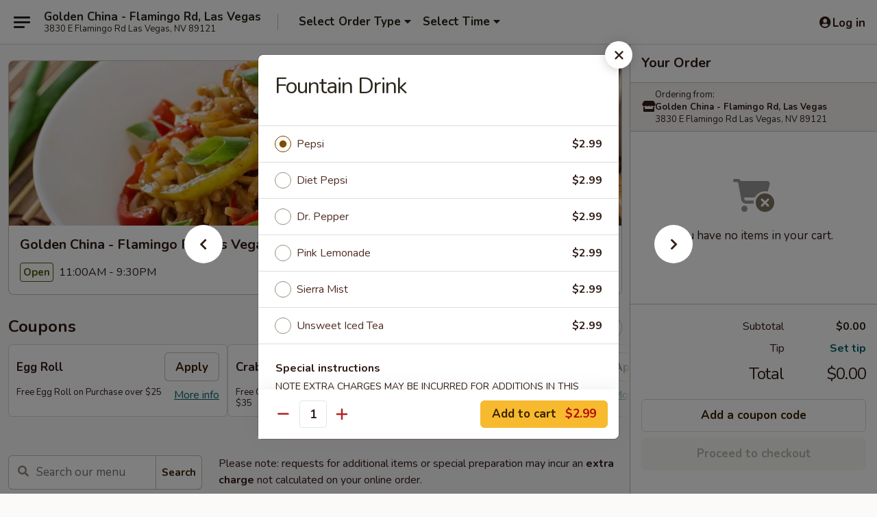

--- FILE ---
content_type: text/html; charset=UTF-8
request_url: https://www.goldenchina89121.com/order/main/beverages/fountain-drink
body_size: 34761
content:
<!DOCTYPE html>

<html class="no-js css-scroll" lang="en">
	<head>
		<meta charset="utf-8" />
		<meta http-equiv="X-UA-Compatible" content="IE=edge,chrome=1" />

				<title>Golden China - Flamingo Rd, Las Vegas | Fountain Drink | Beverages</title>
		<meta name="description" content="Order online for delivery and takeout: Fountain Drink from Golden China - Flamingo Rd, Las Vegas. Serving the best Chinese in Las Vegas, NV." />		<meta name="keywords" content="golden china, golden china las vegas, golden china menu, las vegas chinese delivery, las vegas chinese food, las vegas chinese restaurants, chinese delivery, best chinese food in las vegas, chinese restaurants in las vegas, chinese restaurants near me, chinese food near me, las vegas chinese takeout, golden china flamingo" />		<meta name="viewport" content="width=device-width, initial-scale=1.0">

		<meta property="og:type" content="website">
		<meta property="og:title" content="Golden China - Flamingo Rd, Las Vegas | Fountain Drink | Beverages">
		<meta property="og:description" content="Order online for delivery and takeout: Fountain Drink from Golden China - Flamingo Rd, Las Vegas. Serving the best Chinese in Las Vegas, NV.">

		<meta name="twitter:card" content="summary_large_image">
		<meta name="twitter:title" content="Golden China - Flamingo Rd, Las Vegas | Fountain Drink | Beverages">
		<meta name="twitter:description" content="Order online for delivery and takeout: Fountain Drink from Golden China - Flamingo Rd, Las Vegas. Serving the best Chinese in Las Vegas, NV.">
					<meta property="og:image" content="https://imagedelivery.net/9lr8zq_Jvl7h6OFWqEi9IA/de3b4727-b1b1-4d4c-3178-712f1c409000/public" />
			<meta name="twitter:image" content="https://imagedelivery.net/9lr8zq_Jvl7h6OFWqEi9IA/de3b4727-b1b1-4d4c-3178-712f1c409000/public" />
		
		<meta name="apple-mobile-web-app-status-bar-style" content="black">
		<meta name="mobile-web-app-capable" content="yes">
					<link rel="canonical" href="https://www.goldenchina89121.com/order/main/beverages/fountain-drink"/>
						<link rel="shortcut icon" href="https://imagedelivery.net/9lr8zq_Jvl7h6OFWqEi9IA/16c4a8df-2dab-48bb-069a-ef1758d4ae00/public" type="image/png" />
			
		<link type="text/css" rel="stylesheet" href="/min/g=css4.0&amp;1768421684" />
		<link rel="stylesheet" href="//ajax.googleapis.com/ajax/libs/jqueryui/1.10.1/themes/base/minified/jquery-ui.min.css" />
		<link href='//fonts.googleapis.com/css?family=Open+Sans:400italic,400,700' rel='stylesheet' type='text/css' />
		<script src="https://kit.fontawesome.com/a4edb6363d.js" crossorigin="anonymous"></script>

		<style>
								.home_hero, .menu_hero{ background-image: url(https://imagedelivery.net/9lr8zq_Jvl7h6OFWqEi9IA/c777120b-45ac-427b-db94-0ced2cb1e400/public); }
					@media
					(-webkit-min-device-pixel-ratio: 1.25),
					(min-resolution: 120dpi){
						/* Retina header*/
						.home_hero, .menu_hero{ background-image: url(https://imagedelivery.net/9lr8zq_Jvl7h6OFWqEi9IA/047ef493-5e68-4e2f-8c64-12d19b9bf300/public); }
					}
															/*body{  } */

					
		</style>

		<style type="text/css">div.menuItem_1432175, li.menuItem_1432175, div.menuItem_1432184, li.menuItem_1432184, div.menuItem_1432185, li.menuItem_1432185, div.menuItem_1432187, li.menuItem_1432187, div.menuItem_1432188, li.menuItem_1432188, div.menuItem_1432189, li.menuItem_1432189, div.menuItem_1432190, li.menuItem_1432190, div.menuItem_1432191, li.menuItem_1432191, div.menuItem_1432192, li.menuItem_1432192, div.menuItem_1432193, li.menuItem_1432193, div.menuItem_1432194, li.menuItem_1432194, div.menuItem_1432196, li.menuItem_1432196, div.menuItem_1432198, li.menuItem_1432198, div.menuItem_1432200, li.menuItem_1432200, div.menuItem_1432202, li.menuItem_1432202 {display:none !important;}</style><script type="text/javascript">window.UNAVAILABLE_MENU_IDS = [1432175,1432184,1432185,1432187,1432188,1432189,1432190,1432191,1432192,1432193,1432194,1432196,1432198,1432200,1432202]</script>
		<script type="text/javascript">
			var UrlTag = "goldenchinalv";
			var template = 'defaultv4';
			var formname = 'ordering3';
			var menulink = 'https://www.goldenchina89121.com/order/main';
			var checkoutlink = 'https://www.goldenchina89121.com/checkout';
		</script>
		<script>
			/* http://writing.colin-gourlay.com/safely-using-ready-before-including-jquery/ */
			(function(w,d,u){w.readyQ=[];w.bindReadyQ=[];function p(x,y){if(x=="ready"){w.bindReadyQ.push(y);}else{w.readyQ.push(x);}};var a={ready:p,bind:p};w.$=w.jQuery=function(f){if(f===d||f===u){return a}else{p(f)}}})(window,document)
		</script>

		<script type="application/ld+json">{
    "@context": "http://schema.org",
    "@type": "Menu",
    "url": "https://www.goldenchina89121.com/order/main",
    "mainEntityOfPage": "https://www.goldenchina89121.com/order/main",
    "inLanguage": "English",
    "name": "Main",
    "description": "Please note: requests for additional items or special preparation may incur an <b>extra charge</b> not calculated on your online order.",
    "hasMenuSection": [
        {
            "@type": "MenuSection",
            "url": "https://www.goldenchina89121.com/order/main/beverages",
            "name": "Beverages",
            "hasMenuItem": [
                {
                    "@type": "MenuItem",
                    "name": "Fountain Drink",
                    "url": "https://www.goldenchina89121.com/order/main/beverages/fountain-drink"
                }
            ]
        }
    ]
}</script>
<!-- Google Tag Manager -->
<script>
	window.dataLayer = window.dataLayer || [];
	let data = {
		account: 'goldenchinalv',
		context: 'direct',
		templateVersion: 4,
		rid: 66	}
		dataLayer.push(data);
	(function(w,d,s,l,i){w[l]=w[l]||[];w[l].push({'gtm.start':
		new Date().getTime(),event:'gtm.js'});var f=d.getElementsByTagName(s)[0],
		j=d.createElement(s),dl=l!='dataLayer'?'&l='+l:'';j.async=true;j.src=
		'https://www.googletagmanager.com/gtm.js?id='+i+dl;f.parentNode.insertBefore(j,f);
		})(window,document,'script','dataLayer','GTM-K9P93M');

	function gtag() { dataLayer.push(arguments); }
</script>

			<script async src="https://www.googletagmanager.com/gtag/js?id=G-1GTF4P6DLK"></script>
	
	<script>
		
		gtag('js', new Date());

		
					gtag('config', "G-1GTF4P6DLK");
			</script>
		<link href="https://fonts.googleapis.com/css?family=Open+Sans:400,600,700|Nunito:400,700" rel="stylesheet" />
	</head>

	<body
		data-event-on:customer_registered="window.location.reload()"
		data-event-on:customer_logged_in="window.location.reload()"
		data-event-on:customer_logged_out="window.location.reload()"
	>
		<a class="skip-to-content-link" href="#main">Skip to content</a>
				<!-- Google Tag Manager (noscript) -->
		<noscript><iframe src="https://www.googletagmanager.com/ns.html?id=GTM-K9P93M" height="0" width="0" style="display:none;visibility:hidden"></iframe></noscript>
		<!-- End Google Tag Manager (noscript) -->
						<!-- wrapper starts -->
		<div class="wrapper">
			<div style="grid-area: header-announcements">
				<div id="upgradeBrowserBanner" class="alert alert-warning mb-0 rounded-0 py-4" style="display:none;">
	<div class="alert-icon"><i class="fas fa-warning" aria-hidden="true"></i></div>
	<div>
		<strong>We're sorry, but the Web browser you are using is not supported.</strong> <br/> Please upgrade your browser or try a different one to use this Website. Supported browsers include:<br/>
		<ul class="list-unstyled">
			<li class="mt-2"><a href="https://www.google.com/chrome" target="_blank" rel="noopener noreferrer" class="simple-link"><i class="fab fa-chrome"></i> Chrome</a></li>
			<li class="mt-2"><a href="https://www.mozilla.com/firefox/upgrade.html" target="_blank" rel="noopener noreferrer" class="simple-link"><i class="fab fa-firefox"></i> Firefox</a></li>
			<li class="mt-2"><a href="https://www.microsoft.com/en-us/windows/microsoft-edge" target="_blank" rel="noopener noreferrer" class="simple-link"><i class="fab fa-edge"></i> Edge</a></li>
			<li class="mt-2"><a href="http://www.apple.com/safari/" target="_blank" rel="noopener noreferrer" class="simple-link"><i class="fab fa-safari"></i> Safari</a></li>
		</ul>
	</div>
</div>
<script>
	var ua = navigator.userAgent;
	var match = ua.match(/Firefox\/([0-9]+)\./);
	var firefoxVersion = match ? parseInt(match[1]) : 1000;
	var match = ua.match(/Chrome\/([0-9]+)\./);
	var chromeVersion = match ? parseInt(match[1]) : 1000;
	var isIE = ua.indexOf('MSIE') > -1 || ua.indexOf('Trident') > -1;
	var upgradeBrowserBanner = document.getElementById('upgradeBrowserBanner');
	var isMatchesSupported = typeof(upgradeBrowserBanner.matches)!="undefined";
	var isEntriesSupported = typeof(Object.entries)!="undefined";
	//Safari version is verified with isEntriesSupported
	if (isIE || !isMatchesSupported || !isEntriesSupported || firefoxVersion <= 46 || chromeVersion <= 53) {
		upgradeBrowserBanner.style.display = 'flex';
	}
</script>				
				<!-- get closed sign if applicable. -->
				
				
							</div>

						<div class="headerAndWtype" style="grid-area: header">
				<!-- Header Starts -->
				<header class="header">
										<div class="d-flex flex-column align-items-start flex-md-row align-items-md-center">
												<div class="logo_name_alt flex-shrink-0 d-flex align-items-center align-self-stretch pe-6 pe-md-0">
							
	<button
		type="button"
		class="eds_button btn btn-outline eds_button--shape-default eds_menu_button"
		data-bs-toggle="offcanvas" data-bs-target="#side-menu" aria-controls="side-menu" aria-label="Main menu"	><span aria-hidden="true"></span> <span aria-hidden="true"></span> <span aria-hidden="true"></span></button>

	
							<div class="d-flex flex-column align-items-center mx-auto align-items-md-start mx-md-0">
								<a
									class="eds-display-text-title-xs text-truncate title-container"
									href="https://www.goldenchina89121.com"
								>
									Golden China - Flamingo Rd, Las Vegas								</a>

																	<span class="eds-copy-text-s-regular text-center text-md-start address-container" title="3830 E Flamingo Rd Las Vegas, NV 89121">
										3830 E Flamingo Rd Las Vegas, NV 89121									</span>
															</div>
						</div>

																			<div class="eds-display-text-title-s d-none d-md-block border-start mx-4" style="width: 0">&nbsp;</div>

							<div class="header_order_options d-flex align-items-center  w-100 p-2p5 p-md-0">
																<div class="what">
									<button
	type="button"
	class="border-0 bg-transparent text-start"
	data-bs-toggle="modal"
	data-bs-target="#modal-order-options"
	aria-expanded="false"
	style="min-height: 44px"
>
	<div class="d-flex align-items-baseline gap-2">
		<div class="otype-name-label eds-copy-text-l-bold text-truncate" style="flex: 1" data-order-type-label>
			Select Order Type		</div>

		<i class="fa fa-fw fa-caret-down"></i>
	</div>

	<div
		class="otype-picker-label otype-address-label eds-interface-text-m-regular text-truncate hidden"
	>
			</div>
</button>

<script>
	$(function() {
		var $autoCompleteInputs = $('[data-autocomplete-address]');
		if ($autoCompleteInputs && $autoCompleteInputs.length) {
			$autoCompleteInputs.each(function() {
				let $input = $(this);
				let $deliveryAddressContainer = $input.parents('.deliveryAddressContainer').first();
				$input.autocomplete({
					source   : addressAC,
					minLength: 3,
					delay    : 300,
					select   : function(event, ui) {
						$.getJSON('/' + UrlTag + '/?form=addresslookup', {
							id: ui.item.id,
						}, function(data) {
							let location = data
							if (location.address.street.endsWith('Trl')) {
								location.address.street = location.address.street.replace('Trl', 'Trail')
							}
							let autoCompleteSuccess = $input.data('autocomplete-success');
							if (autoCompleteSuccess) {
								let autoCompleteSuccessFunction = window[autoCompleteSuccess];
								if (typeof autoCompleteSuccessFunction == "function") {
									autoCompleteSuccessFunction(location);
								}
							}

							let address = location.address

							$('#add-address-city, [data-autocompleted-city]').val(address.city)
							$('#add-address-state, [data-autocompleted-state]').val(address.stateCode)
							$('#add-address-zip, [data-autocompleted-zip]').val(address.postalCode)
							$('#add-address-latitude, [data-autocompleted-latitude]').val(location.position.lat)
							$('#add-address-longitude, [data-autocompleted-longitude]').val(location.position.lng)
							let streetAddress = (address.houseNumber || '') + ' ' + (address.street || '');
							$('#street-address-1, [data-autocompleted-street-address]').val(streetAddress)
							validateAddress($deliveryAddressContainer);
						})
					},
				})
				$input.attr('autocomplete', 'street-address')
			});
		}

		// autocomplete using Address autocomplete
		// jquery autocomplete needs 2 fields: title and value
		// id holds the LocationId which can be used at a later stage to get the coordinate of the selected choice
		function addressAC(query, callback) {
			//we don't actually want to search until they've entered the street number and at least one character
			words = query.term.trim().split(' ')
			if (words.length < 2) {
				return false
			}

			$.getJSON('/' + UrlTag + '/?form=addresssuggest', { q: query.term }, function(data) {
				var addresses = data.items
				addresses = addresses.map(addr => {
					if ((addr.address.label || '').endsWith('Trl')) {
						addr.address.label = addr.address.label.replace('Trl', 'Trail')
					}
					let streetAddress = (addr.address.label || '')
					return {
						label: streetAddress,
						value: streetAddress,
						id   : addr.id,
					}
				})

				return callback(addresses)
			})
		}

				$('[data-address-from-current-loc]').on('click', function(e) {
			let $streetAddressContainer = $(this).parents('.street-address-container').first();
			let $deliveryAddressContainer = $(this).parents('.deliveryAddressContainer').first();
			e.preventDefault();
			if(navigator.geolocation) {
				navigator.geolocation.getCurrentPosition(position => {
					$.getJSON('/' + UrlTag + '/?form=addresssuggest', {
						at: position.coords.latitude + "," + position.coords.longitude
					}, function(data) {
						let location = data.items[0];
						let address = location.address
						$streetAddressContainer.find('.input-street-address').val((address.houseNumber ? address.houseNumber : '') + ' ' + (address.street ? address.street : ''));
						$('#add-address-city').val(address.city ? address.city : '');
						$('#add-address-state').val(address.state ? address.state : '');
						$('#add-address-zip').val(address.postalCode ? address.postalCode : '');
						$('#add-address-latitude').val(location.position.lat ? location.position.lat : '');
						$('#add-address-longitude').val(location.position.lng ? location.position.lng : '');
						validateAddress($deliveryAddressContainer, 0);
					});
				});
			} else {
				alert("Geolocation is not supported by this browser!");
			}
		});
	});

	function autoCompleteSuccess(location)
	{
		if (location && location.address) {
			let address = location.address

			let streetAddress = (address.houseNumber || '') + ' ' + (address.street || '');
			$.ajax({
				url: '/' + UrlTag + '/?form=saveformfields',
				data: {
					'param_full~address_s_n_255': streetAddress + ', ' + address.city + ', ' + address.state,
					'param_street~address_s_n_255': streetAddress,
					'param_city_s_n_90': address.city,
					'param_state_s_n_2': address.state,
					'param_zip~code_z_n_10': address.postalCode,
				}
			});
		}
	}
</script>
								</div>

																									<div class="when showcheck_parent">
																				<div class="ordertimetypes ">
	<button
		type="button"
		class="border-0 bg-transparent text-start loadable-content"
		data-bs-toggle="modal"
		data-bs-target="#modal-order-time"
		aria-expanded="false"
		style="min-height: 44px"
		data-change-label-to-later-date
	>
		<div class="d-flex align-items-baseline gap-2">
			<div class="eds-copy-text-l-bold text-truncate flex-fill" data-otype-time-day>
								Select Time			</div>

			<i class="fa fa-fw fa-caret-down"></i>
		</div>

		<div
			class="otype-picker-label otype-picker-time eds-interface-text-m-regular text-truncate hidden"
			data-otype-time
		>
			Later		</div>
	</button>
</div>
									</div>
															</div>
						
												<div class="position-absolute top-0 end-0 pe-2 py-2p5">
							
	<div id="login-status" >
					
	<button
		type="button"
		class="eds_button btn btn-outline eds_button--shape-default px-2 text-nowrap"
		aria-label="Log in" style="color: currentColor" data-bs-toggle="modal" data-bs-target="#login-modal"	><i
		class="eds_icon fa fa-lg fa-fw fa-user-circle d-block d-lg-none"
		style="font-family: &quot;Font Awesome 5 Pro&quot;; "	></i>

	 <div class="d-none d-lg-flex align-items-baseline gap-2">
	<i
		class="eds_icon fa fa-fw fa-user-circle"
		style="font-family: &quot;Font Awesome 5 Pro&quot;; "	></i>

	<div class="profile-container text-truncate">Log in</div></div></button>

				</div>

							</div>
					</div>

															
	<aside		data-eds-id="696879a7781b8"
		class="eds_side_menu offcanvas offcanvas-start text-dark "
		tabindex="-1"
				id="side-menu" data-event-on:menu_selected="this.dispatchEvent(new CustomEvent('eds.hide'))" data-event-on:category_selected="this.dispatchEvent(new CustomEvent('eds.hide'))"	>
		
		<div class="eds_side_menu-body offcanvas-body d-flex flex-column p-0 css-scroll">
										<div
					class="eds_side_menu-close position-absolute top-0 end-0 pt-3 pe-3 "
					style="z-index: 1"
				>
					
	<button
		type="button"
		class="eds_button btn btn-outline-secondary eds_button--shape-circle"
		data-bs-dismiss="offcanvas" data-bs-target="[data-eds-id=&quot;696879a7781b8&quot;]" aria-label="Close"	><i
		class="eds_icon fa fa-fw fa-close"
		style="font-family: &quot;Font Awesome 5 Pro&quot;; "	></i></button>

					</div>
			
			<div class="restaurant-info border-bottom border-light p-3">
							<p class="eds-display-text-title-xs mb-0 me-2 pe-4">Golden China - Flamingo Rd, Las Vegas</p>

			<div class="eds-copy-text-s-regular me-2 pe-4">
			3830 E Flamingo Rd Las Vegas, NV 89121		</div>
						</div>

																	
	<div class="border-bottom border-light p-3">
		
		
			<details
				class="eds_list eds_list--border-none" open				data-menu-id="12136"
									data-event-on:document_ready="this.open = localStorage.getItem('menu-open-12136') !== 'false'"
										onclick="localStorage.setItem('menu-open-12136', !this.open)"
							>
									<summary class="eds-copy-text-l-regular list-unstyled rounded-3 mb-1 " tabindex="0">
						<h2 class="eds-display-text-title-m m-0 p-0">
															
	<i
		class="eds_icon fas fa-fw fa-chevron-right"
		style="font-family: &quot;Font Awesome 5 Pro&quot;; "	></i>

															Menu
						</h2>
					</summary>
										<div class="mb-3"></div>
				
																		
									<a
						class="eds_list-item eds-copy-text-l-regular list-unstyled rounded-3 mb-1 px-3 px-lg-4 py-2p5 d-flex "
						data-event-on:category_pinned="(category) => $(this).toggleClass('active', category.id === '150051')"
						href="https://www.goldenchina89121.com/order/main/appetizers"
						onclick="if (!event.ctrlKey) {
							const currentMenuIsActive = true || $(this).closest('details').find('summary').hasClass('active');
							if (currentMenuIsActive) {
								app.event.emit('category_selected', { id: '150051' });
							} else {
								app.event.emit('menu_selected', { menu_id: '12136', menu_description: &quot;Please note: requests for additional items or special preparation may incur an &lt;b&gt;extra charge&lt;\/b&gt; not calculated on your online order.&quot;, category_id: '150051' });
							}
															return false;
													}"
					>
						Appetizers													<span class="ms-auto">12</span>
											</a>
									<a
						class="eds_list-item eds-copy-text-l-regular list-unstyled rounded-3 mb-1 px-3 px-lg-4 py-2p5 d-flex "
						data-event-on:category_pinned="(category) => $(this).toggleClass('active', category.id === '150052')"
						href="https://www.goldenchina89121.com/order/main/soup"
						onclick="if (!event.ctrlKey) {
							const currentMenuIsActive = true || $(this).closest('details').find('summary').hasClass('active');
							if (currentMenuIsActive) {
								app.event.emit('category_selected', { id: '150052' });
							} else {
								app.event.emit('menu_selected', { menu_id: '12136', menu_description: &quot;Please note: requests for additional items or special preparation may incur an &lt;b&gt;extra charge&lt;\/b&gt; not calculated on your online order.&quot;, category_id: '150052' });
							}
															return false;
													}"
					>
						Soup													<span class="ms-auto">4</span>
											</a>
									<a
						class="eds_list-item eds-copy-text-l-regular list-unstyled rounded-3 mb-1 px-3 px-lg-4 py-2p5 d-flex "
						data-event-on:category_pinned="(category) => $(this).toggleClass('active', category.id === '150053')"
						href="https://www.goldenchina89121.com/order/main/salad"
						onclick="if (!event.ctrlKey) {
							const currentMenuIsActive = true || $(this).closest('details').find('summary').hasClass('active');
							if (currentMenuIsActive) {
								app.event.emit('category_selected', { id: '150053' });
							} else {
								app.event.emit('menu_selected', { menu_id: '12136', menu_description: &quot;Please note: requests for additional items or special preparation may incur an &lt;b&gt;extra charge&lt;\/b&gt; not calculated on your online order.&quot;, category_id: '150053' });
							}
															return false;
													}"
					>
						Salad													<span class="ms-auto">1</span>
											</a>
									<a
						class="eds_list-item eds-copy-text-l-regular list-unstyled rounded-3 mb-1 px-3 px-lg-4 py-2p5 d-flex "
						data-event-on:category_pinned="(category) => $(this).toggleClass('active', category.id === '150054')"
						href="https://www.goldenchina89121.com/order/main/healthy-delight"
						onclick="if (!event.ctrlKey) {
							const currentMenuIsActive = true || $(this).closest('details').find('summary').hasClass('active');
							if (currentMenuIsActive) {
								app.event.emit('category_selected', { id: '150054' });
							} else {
								app.event.emit('menu_selected', { menu_id: '12136', menu_description: &quot;Please note: requests for additional items or special preparation may incur an &lt;b&gt;extra charge&lt;\/b&gt; not calculated on your online order.&quot;, category_id: '150054' });
							}
															return false;
													}"
					>
						Healthy Delight													<span class="ms-auto">4</span>
											</a>
									<a
						class="eds_list-item eds-copy-text-l-regular list-unstyled rounded-3 mb-1 px-3 px-lg-4 py-2p5 d-flex "
						data-event-on:category_pinned="(category) => $(this).toggleClass('active', category.id === '150055')"
						href="https://www.goldenchina89121.com/order/main/shrimp-entrees"
						onclick="if (!event.ctrlKey) {
							const currentMenuIsActive = true || $(this).closest('details').find('summary').hasClass('active');
							if (currentMenuIsActive) {
								app.event.emit('category_selected', { id: '150055' });
							} else {
								app.event.emit('menu_selected', { menu_id: '12136', menu_description: &quot;Please note: requests for additional items or special preparation may incur an &lt;b&gt;extra charge&lt;\/b&gt; not calculated on your online order.&quot;, category_id: '150055' });
							}
															return false;
													}"
					>
						Shrimp Entrees													<span class="ms-auto">7</span>
											</a>
									<a
						class="eds_list-item eds-copy-text-l-regular list-unstyled rounded-3 mb-1 px-3 px-lg-4 py-2p5 d-flex "
						data-event-on:category_pinned="(category) => $(this).toggleClass('active', category.id === '150056')"
						href="https://www.goldenchina89121.com/order/main/beef-entrees"
						onclick="if (!event.ctrlKey) {
							const currentMenuIsActive = true || $(this).closest('details').find('summary').hasClass('active');
							if (currentMenuIsActive) {
								app.event.emit('category_selected', { id: '150056' });
							} else {
								app.event.emit('menu_selected', { menu_id: '12136', menu_description: &quot;Please note: requests for additional items or special preparation may incur an &lt;b&gt;extra charge&lt;\/b&gt; not calculated on your online order.&quot;, category_id: '150056' });
							}
															return false;
													}"
					>
						Beef Entrees													<span class="ms-auto">10</span>
											</a>
									<a
						class="eds_list-item eds-copy-text-l-regular list-unstyled rounded-3 mb-1 px-3 px-lg-4 py-2p5 d-flex "
						data-event-on:category_pinned="(category) => $(this).toggleClass('active', category.id === '150057')"
						href="https://www.goldenchina89121.com/order/main/pork-entrees"
						onclick="if (!event.ctrlKey) {
							const currentMenuIsActive = true || $(this).closest('details').find('summary').hasClass('active');
							if (currentMenuIsActive) {
								app.event.emit('category_selected', { id: '150057' });
							} else {
								app.event.emit('menu_selected', { menu_id: '12136', menu_description: &quot;Please note: requests for additional items or special preparation may incur an &lt;b&gt;extra charge&lt;\/b&gt; not calculated on your online order.&quot;, category_id: '150057' });
							}
															return false;
													}"
					>
						Pork Entrees													<span class="ms-auto">5</span>
											</a>
									<a
						class="eds_list-item eds-copy-text-l-regular list-unstyled rounded-3 mb-1 px-3 px-lg-4 py-2p5 d-flex "
						data-event-on:category_pinned="(category) => $(this).toggleClass('active', category.id === '150058')"
						href="https://www.goldenchina89121.com/order/main/chicken-entrees"
						onclick="if (!event.ctrlKey) {
							const currentMenuIsActive = true || $(this).closest('details').find('summary').hasClass('active');
							if (currentMenuIsActive) {
								app.event.emit('category_selected', { id: '150058' });
							} else {
								app.event.emit('menu_selected', { menu_id: '12136', menu_description: &quot;Please note: requests for additional items or special preparation may incur an &lt;b&gt;extra charge&lt;\/b&gt; not calculated on your online order.&quot;, category_id: '150058' });
							}
															return false;
													}"
					>
						Chicken Entrees													<span class="ms-auto">14</span>
											</a>
									<a
						class="eds_list-item eds-copy-text-l-regular list-unstyled rounded-3 mb-1 px-3 px-lg-4 py-2p5 d-flex "
						data-event-on:category_pinned="(category) => $(this).toggleClass('active', category.id === '150059')"
						href="https://www.goldenchina89121.com/order/main/teriyaki"
						onclick="if (!event.ctrlKey) {
							const currentMenuIsActive = true || $(this).closest('details').find('summary').hasClass('active');
							if (currentMenuIsActive) {
								app.event.emit('category_selected', { id: '150059' });
							} else {
								app.event.emit('menu_selected', { menu_id: '12136', menu_description: &quot;Please note: requests for additional items or special preparation may incur an &lt;b&gt;extra charge&lt;\/b&gt; not calculated on your online order.&quot;, category_id: '150059' });
							}
															return false;
													}"
					>
						Teriyaki													<span class="ms-auto">3</span>
											</a>
									<a
						class="eds_list-item eds-copy-text-l-regular list-unstyled rounded-3 mb-1 px-3 px-lg-4 py-2p5 d-flex "
						data-event-on:category_pinned="(category) => $(this).toggleClass('active', category.id === '150095')"
						href="https://www.goldenchina89121.com/order/main/egg-foo-young"
						onclick="if (!event.ctrlKey) {
							const currentMenuIsActive = true || $(this).closest('details').find('summary').hasClass('active');
							if (currentMenuIsActive) {
								app.event.emit('category_selected', { id: '150095' });
							} else {
								app.event.emit('menu_selected', { menu_id: '12136', menu_description: &quot;Please note: requests for additional items or special preparation may incur an &lt;b&gt;extra charge&lt;\/b&gt; not calculated on your online order.&quot;, category_id: '150095' });
							}
															return false;
													}"
					>
						Egg Foo Young													<span class="ms-auto">7</span>
											</a>
									<a
						class="eds_list-item eds-copy-text-l-regular list-unstyled rounded-3 mb-1 px-3 px-lg-4 py-2p5 d-flex "
						data-event-on:category_pinned="(category) => $(this).toggleClass('active', category.id === '150060')"
						href="https://www.goldenchina89121.com/order/main/fried-rice"
						onclick="if (!event.ctrlKey) {
							const currentMenuIsActive = true || $(this).closest('details').find('summary').hasClass('active');
							if (currentMenuIsActive) {
								app.event.emit('category_selected', { id: '150060' });
							} else {
								app.event.emit('menu_selected', { menu_id: '12136', menu_description: &quot;Please note: requests for additional items or special preparation may incur an &lt;b&gt;extra charge&lt;\/b&gt; not calculated on your online order.&quot;, category_id: '150060' });
							}
															return false;
													}"
					>
						Fried Rice													<span class="ms-auto">6</span>
											</a>
									<a
						class="eds_list-item eds-copy-text-l-regular list-unstyled rounded-3 mb-1 px-3 px-lg-4 py-2p5 d-flex "
						data-event-on:category_pinned="(category) => $(this).toggleClass('active', category.id === '150061')"
						href="https://www.goldenchina89121.com/order/main/chow-mein-noodles"
						onclick="if (!event.ctrlKey) {
							const currentMenuIsActive = true || $(this).closest('details').find('summary').hasClass('active');
							if (currentMenuIsActive) {
								app.event.emit('category_selected', { id: '150061' });
							} else {
								app.event.emit('menu_selected', { menu_id: '12136', menu_description: &quot;Please note: requests for additional items or special preparation may incur an &lt;b&gt;extra charge&lt;\/b&gt; not calculated on your online order.&quot;, category_id: '150061' });
							}
															return false;
													}"
					>
						Chow Mein Noodles													<span class="ms-auto">6</span>
											</a>
									<a
						class="eds_list-item eds-copy-text-l-regular list-unstyled rounded-3 mb-1 px-3 px-lg-4 py-2p5 d-flex "
						data-event-on:category_pinned="(category) => $(this).toggleClass('active', category.id === '150062')"
						href="https://www.goldenchina89121.com/order/main/specialty-noodles"
						onclick="if (!event.ctrlKey) {
							const currentMenuIsActive = true || $(this).closest('details').find('summary').hasClass('active');
							if (currentMenuIsActive) {
								app.event.emit('category_selected', { id: '150062' });
							} else {
								app.event.emit('menu_selected', { menu_id: '12136', menu_description: &quot;Please note: requests for additional items or special preparation may incur an &lt;b&gt;extra charge&lt;\/b&gt; not calculated on your online order.&quot;, category_id: '150062' });
							}
															return false;
													}"
					>
						Specialty Noodles													<span class="ms-auto">6</span>
											</a>
									<a
						class="eds_list-item eds-copy-text-l-regular list-unstyled rounded-3 mb-1 px-3 px-lg-4 py-2p5 d-flex "
						data-event-on:category_pinned="(category) => $(this).toggleClass('active', category.id === '150063')"
						href="https://www.goldenchina89121.com/order/main/kids-meal"
						onclick="if (!event.ctrlKey) {
							const currentMenuIsActive = true || $(this).closest('details').find('summary').hasClass('active');
							if (currentMenuIsActive) {
								app.event.emit('category_selected', { id: '150063' });
							} else {
								app.event.emit('menu_selected', { menu_id: '12136', menu_description: &quot;Please note: requests for additional items or special preparation may incur an &lt;b&gt;extra charge&lt;\/b&gt; not calculated on your online order.&quot;, category_id: '150063' });
							}
															return false;
													}"
					>
						Kid's Meal													<span class="ms-auto">5</span>
											</a>
									<a
						class="eds_list-item eds-copy-text-l-regular list-unstyled rounded-3 mb-1 px-3 px-lg-4 py-2p5 d-flex "
						data-event-on:category_pinned="(category) => $(this).toggleClass('active', category.id === '150064')"
						href="https://www.goldenchina89121.com/order/main/party-trays"
						onclick="if (!event.ctrlKey) {
							const currentMenuIsActive = true || $(this).closest('details').find('summary').hasClass('active');
							if (currentMenuIsActive) {
								app.event.emit('category_selected', { id: '150064' });
							} else {
								app.event.emit('menu_selected', { menu_id: '12136', menu_description: &quot;Please note: requests for additional items or special preparation may incur an &lt;b&gt;extra charge&lt;\/b&gt; not calculated on your online order.&quot;, category_id: '150064' });
							}
															return false;
													}"
					>
						Party Trays													<span class="ms-auto">10</span>
											</a>
									<a
						class="eds_list-item eds-copy-text-l-regular list-unstyled rounded-3 mb-1 px-3 px-lg-4 py-2p5 d-flex "
						data-event-on:category_pinned="(category) => $(this).toggleClass('active', category.id === '150065')"
						href="https://www.goldenchina89121.com/order/main/signature-favorites"
						onclick="if (!event.ctrlKey) {
							const currentMenuIsActive = true || $(this).closest('details').find('summary').hasClass('active');
							if (currentMenuIsActive) {
								app.event.emit('category_selected', { id: '150065' });
							} else {
								app.event.emit('menu_selected', { menu_id: '12136', menu_description: &quot;Please note: requests for additional items or special preparation may incur an &lt;b&gt;extra charge&lt;\/b&gt; not calculated on your online order.&quot;, category_id: '150065' });
							}
															return false;
													}"
					>
						Signature Favorites													<span class="ms-auto">13</span>
											</a>
									<a
						class="eds_list-item eds-copy-text-l-regular list-unstyled rounded-3 mb-1 px-3 px-lg-4 py-2p5 d-flex "
						data-event-on:category_pinned="(category) => $(this).toggleClass('active', category.id === '150066')"
						href="https://www.goldenchina89121.com/order/main/family-dinner"
						onclick="if (!event.ctrlKey) {
							const currentMenuIsActive = true || $(this).closest('details').find('summary').hasClass('active');
							if (currentMenuIsActive) {
								app.event.emit('category_selected', { id: '150066' });
							} else {
								app.event.emit('menu_selected', { menu_id: '12136', menu_description: &quot;Please note: requests for additional items or special preparation may incur an &lt;b&gt;extra charge&lt;\/b&gt; not calculated on your online order.&quot;, category_id: '150066' });
							}
															return false;
													}"
					>
						Family Dinner													<span class="ms-auto">2</span>
											</a>
									<a
						class="eds_list-item eds-copy-text-l-regular list-unstyled rounded-3 mb-1 px-3 px-lg-4 py-2p5 d-flex active"
						data-event-on:category_pinned="(category) => $(this).toggleClass('active', category.id === '150068')"
						href="https://www.goldenchina89121.com/order/main/beverages"
						onclick="if (!event.ctrlKey) {
							const currentMenuIsActive = true || $(this).closest('details').find('summary').hasClass('active');
							if (currentMenuIsActive) {
								app.event.emit('category_selected', { id: '150068' });
							} else {
								app.event.emit('menu_selected', { menu_id: '12136', menu_description: &quot;Please note: requests for additional items or special preparation may incur an &lt;b&gt;extra charge&lt;\/b&gt; not calculated on your online order.&quot;, category_id: '150068' });
							}
															return false;
													}"
					>
						Beverages													<span class="ms-auto">15</span>
											</a>
							</details>
		
			</div>

						
																	<nav>
							<ul class="eds_list eds_list--border-none border-bottom">
	<li class="eds_list-item">
		<a class="d-block p-3 " href="https://www.goldenchina89121.com">
			Home		</a>
	</li>

		
					<li class="eds_list-item">
					<a class="d-block p-3 " href="https://www.goldenchina89121.com/page/delivery-info" >
						Delivery Info					</a>
				</li>
			
			<li class="eds_list-item">
			<a class="d-block p-3 " href="https://www.goldenchina89121.com/locationinfo">
				Location &amp; Hours			</a>
		</li>
	
	<li class="eds_list-item">
		<a class="d-block p-3 " href="https://www.goldenchina89121.com/contact">
			Contact
		</a>
	</li>
</ul>
						</nav>

												<div class="eds-copy-text-s-regular p-3 d-lg-none">
							
<ul class="list-unstyled d-flex gap-2">
						<li><a href="https://www.yelp.com/biz/golden-china-chinese-cuisine-las-vegas" target="new" aria-label="Opens in new tab" title="Opens in new tab" class="icon" title="Yelp"><i class="fab fa-yelp"></i><span class="sr-only">Yelp</span></a></li>
				</ul>

<div><a href="http://chinesemenuonline.com">&copy; 2026 Online Ordering by Chinese Menu Online</a></div>
	<div>Plan your next meal with <a href="https://www.springroll.com" target="_blank" title="Opens in new tab" aria-label="Opens in new tab">Springroll</a>'s Chinese recommendations</div>

<ul class="list-unstyled mb-0 pt-3">
	<li><a href="https://www.goldenchina89121.com/reportbug">Technical Support</a></li>
	<li><a href="https://www.goldenchina89121.com/privacy">Privacy Policy</a></li>
	<li><a href="https://www.goldenchina89121.com/tos">Terms of Service</a></li>
	<li><a href="https://www.goldenchina89121.com/accessibility">Accessibility</a></li>
</ul>

This site is protected by reCAPTCHA and the Google <a href="https://policies.google.com/privacy">Privacy Policy</a> and <a href="https://policies.google.com/terms">Terms of Service</a> apply.
						</div>		</div>

		<script>
		{
			const container = document.querySelector('[data-eds-id="696879a7781b8"]');

						['show', 'hide', 'toggle', 'dispose'].forEach((eventName) => {
				container.addEventListener(`eds.${eventName}`, (e) => {
					bootstrap.Offcanvas.getOrCreateInstance(container)[eventName](
						...(Array.isArray(e.detail) ? e.detail : [e.detail])
					);
				});
			});
		}
		</script>
	</aside>

					</header>
			</div>

										<div class="container p-0" style="grid-area: hero">
					<section class="hero">
												<div class="menu_hero backbgbox position-relative" role="img" aria-label="Image of food offered at the restaurant">
									<div class="logo">
		<a class="logo-image" href="https://www.goldenchina89121.com">
			<img
				src="https://imagedelivery.net/9lr8zq_Jvl7h6OFWqEi9IA/de3b4727-b1b1-4d4c-3178-712f1c409000/public"
				srcset="https://imagedelivery.net/9lr8zq_Jvl7h6OFWqEi9IA/de3b4727-b1b1-4d4c-3178-712f1c409000/public 1x, https://imagedelivery.net/9lr8zq_Jvl7h6OFWqEi9IA/de3b4727-b1b1-4d4c-3178-712f1c409000/public 2x"				alt="Home"
			/>
		</a>
	</div>
						</div>

													<div class="p-3">
								<div class="pb-1">
									<h1 role="heading" aria-level="2" class="eds-display-text-title-s m-0 p-0">Golden China - Flamingo Rd, Las Vegas</h1>
																	</div>

								<div class="d-sm-flex align-items-baseline">
																			<div class="mt-2">
											
	<span
		class="eds_label eds_label--variant-success eds-interface-text-m-bold me-1 text-nowrap"
			>
		Open	</span>

	11:00AM - 9:30PM										</div>
									
									<div class="d-flex gap-2 ms-sm-auto mt-2">
																					
					<a
				class="eds_button btn btn-outline-secondary btn-sm col text-nowrap"
				href="https://www.goldenchina89121.com/locationinfo?lid=9583"
							>
				
	<i
		class="eds_icon fa fa-fw fa-info-circle"
		style="font-family: &quot;Font Awesome 5 Pro&quot;; "	></i>

	 Store info			</a>
		
												
																					
		<a
			class="eds_button btn btn-outline-secondary btn-sm col d-lg-none text-nowrap"
			href="tel:(702) 527-7677"
					>
			
	<i
		class="eds_icon fa fa-fw fa-phone"
		style="font-family: &quot;Font Awesome 5 Pro&quot;; transform: scale(-1, 1); "	></i>

	 Call us		</a>

												
																			</div>
								</div>
							</div>
											</section>
				</div>
			
						
										<div
					class="fixed_submit d-lg-none hidden pwa-pb-md-down"
					data-event-on:cart_updated="({ items }) => $(this).toggleClass('hidden', !items)"
				>
					<div
						data-async-on-event="order_type_updated, cart_updated"
						data-async-action="https://www.goldenchina89121.com//ajax/?form=minimum_order_value_warning&component=add_more"
						data-async-method="get"
					>
											</div>

					<div class="p-3">
						<button class="btn btn-primary btn-lg w-100" onclick="app.event.emit('show_cart')">
							View cart							<span
								class="eds-interface-text-m-regular"
								data-event-on:cart_updated="({ items, subtotal }) => {
									$(this).text(`(${items} ${items === 1 ? 'item' : 'items'}, ${subtotal})`);
								}"
							>
								(0 items, $0.00)
							</span>
						</button>
					</div>
				</div>
			
									<!-- Header ends -->
<main class="main_content menucategory_page pb-5" id="main">
	<div class="container">
					<section class="mb-3 pb-lg-3 mt-1 pt-3">
						

	<div
		class="eds_collection "
		style="margin: 0 -0.75rem; "
			>
		<div class="d-flex align-items-start gap-2  eds-display-text-title-m" style="padding: 0 0.75rem">
			<div class="flex-fill"><h3 class="eds-display-text-title-m mb-0">Coupons</h3></div>
							
	<button
		type="button"
		class="eds_button btn btn-outline-secondary btn-sm eds_button--shape-circle"
		style="padding-top: 2px; padding-right: 2px" onclick="app.event.emit('scroll_to_previous_696879a778f48')" aria-label="Scroll left"	><i
		class="eds_icon fa fa-fw fa-chevron-left"
		style="font-family: &quot;Font Awesome 5 Pro&quot;; "	></i></button>

					
	<button
		type="button"
		class="eds_button btn btn-outline-secondary btn-sm eds_button--shape-circle"
		style="padding-top: 2px; padding-left: 2px" onclick="app.event.emit('scroll_to_next_696879a778f48')" aria-label="Scroll right"	><i
		class="eds_icon fa fa-fw fa-chevron-right"
		style="font-family: &quot;Font Awesome 5 Pro&quot;; "	></i></button>

						</div>

		<div class="position-relative">
			<div
				class="css-scroll-hidden overflow-auto d-flex gap-3 py-2 "
				style="max-width: 100vw; padding: 0 0.75rem; scroll-behavior: smooth"
				data-event-on:scroll_to_previous_696879a778f48="this.scrollLeft = (Math.ceil(this.scrollLeft / ($(this).width() - $(this).width() % ($(this).find('.coupon-item').width() + 12))) - 1) * ($(this).width() - $(this).width() % ($(this).find('.coupon-item').width() + 12))"
				data-event-on:scroll_to_next_696879a778f48="this.scrollLeft = (Math.floor(this.scrollLeft / ($(this).width() - $(this).width() % ($(this).find('.coupon-item').width() + 12))) + 1) * ($(this).width() - $(this).width() % ($(this).find('.coupon-item').width() + 12))"
				data-event-on:document_ready="app.event.emit('scroll_696879a778f48', this.scrollLeft / (this.scrollWidth - this.clientWidth))"
				onscroll="app.event.emit('scroll_696879a778f48', this.scrollLeft / (this.scrollWidth - this.clientWidth))"
			>
				<div class="d-flex gap-2p5">
							<div class="coupon-item" style="width: 80vw; max-width: 20rem">
					
	<div
		class="eds_coupon h-100"
		id="coupon-112544"	>
		<div class="p-2p5">
			<div class="eds_coupon-header eds-display-text-title-xs">
				Egg Roll 
	<button
		type="button"
		class="eds_button btn btn-outline-secondary eds_button--shape-default float-end"
		data-async-on-click data-async-before="$('[data-custom-popover]').popover('hide')" data-async-method="post" data-async-action="/goldenchinalv/account-settings/coupons/112544/apply" data-async-target="#coupons" data-async-then="reloadCart({ data: { coupons: true } })" data-async-swap="none" data-async-recaptcha	>Apply</button>			</div>

			<div>
				<a
			class="float-end ms-2"
			href="javascript:void(0)"
			role="button"
			variant="outline"
			data-bs-toggle="popover"
			data-bs-placement="bottom"
			data-custom-popover=".coupon-details-112544"
			data-custom-template=".coupon-popover-template"
			data-bs-popper-config='{"modifiers":[{"name":"flip","enabled":false}]}'
			onclick="$('[data-custom-popover]').popover('hide')"
			aria-label="More info about coupon: Free Egg Roll on Purchase over $25"		>More info</a>

					<div class="eds-copy-text-s-regular lh-sm">Free Egg Roll on Purchase over $25</div>
		
		<template class="coupon-details-112544">
			<div class="d-flex flex-column gap-2 eds-copy-text-m-regular" style="width: 20rem; max-width: calc(100vw - 2rem)">
				<div>
					<div
						class="float-end mw-100 ms-2 px-2 py-3 fw-bold"
						style="
							margin-top: -1rem;
							background: linear-gradient(45deg,  transparent 33.333%, #F7B92E 33.333%, #F7B92E 66.667%, transparent 66.667%),
													linear-gradient(-45deg, transparent 33.333%, #F7B92E 33.333%, #F7B92E 66.667%, transparent 66.667%);
							background-size: 10px 120px;
							background-position: 0 -40px;
						"
					>ER25</div>
					<h3 class="mb-0 eds-display-text-title-s">Egg Roll</h3>
				</div>

												
				<div>Free Egg Roll on Purchase over $25</div><div class="restrictionCell"></div>
				
									<div class="d-flex flex-wrap align-items-baseline gap-1">
						<b class="me-1">Valid for:</b>

						<div class="d-flex flex-wrap gap-1 text-nowrap">
															
	<span
		class="eds_label eds_label--variant-default eds-interface-text-m-bold"
			>
		Delivery, Pick up, Dine-in	</span>

														</div>
					</div>
				
				<div class="eds-copy-text-s-regular">Can not be combined with any other offers.</div>
			</div>
		</template>			</div>
		</div>

			</div>

					</div>
							<div class="coupon-item" style="width: 80vw; max-width: 20rem">
					
	<div
		class="eds_coupon h-100"
		id="coupon-112545"	>
		<div class="p-2p5">
			<div class="eds_coupon-header eds-display-text-title-xs">
				Crab Rangoon 
	<button
		type="button"
		class="eds_button btn btn-outline-secondary eds_button--shape-default float-end"
		data-async-on-click data-async-before="$('[data-custom-popover]').popover('hide')" data-async-method="post" data-async-action="/goldenchinalv/account-settings/coupons/112545/apply" data-async-target="#coupons" data-async-then="reloadCart({ data: { coupons: true } })" data-async-swap="none" data-async-recaptcha	>Apply</button>			</div>

			<div>
				<a
			class="float-end ms-2"
			href="javascript:void(0)"
			role="button"
			variant="outline"
			data-bs-toggle="popover"
			data-bs-placement="bottom"
			data-custom-popover=".coupon-details-112545"
			data-custom-template=".coupon-popover-template"
			data-bs-popper-config='{"modifiers":[{"name":"flip","enabled":false}]}'
			onclick="$('[data-custom-popover]').popover('hide')"
			aria-label="More info about coupon: Free Crab Rangoon on Purchase over $35"		>More info</a>

					<div class="eds-copy-text-s-regular lh-sm">Free Crab Rangoon on Purchase over $35</div>
		
		<template class="coupon-details-112545">
			<div class="d-flex flex-column gap-2 eds-copy-text-m-regular" style="width: 20rem; max-width: calc(100vw - 2rem)">
				<div>
					<div
						class="float-end mw-100 ms-2 px-2 py-3 fw-bold"
						style="
							margin-top: -1rem;
							background: linear-gradient(45deg,  transparent 33.333%, #F7B92E 33.333%, #F7B92E 66.667%, transparent 66.667%),
													linear-gradient(-45deg, transparent 33.333%, #F7B92E 33.333%, #F7B92E 66.667%, transparent 66.667%);
							background-size: 10px 120px;
							background-position: 0 -40px;
						"
					>CR35</div>
					<h3 class="mb-0 eds-display-text-title-s">Crab Rangoon</h3>
				</div>

												
				<div>Free Crab Rangoon on Purchase over $35</div><div class="restrictionCell"></div>
				
									<div class="d-flex flex-wrap align-items-baseline gap-1">
						<b class="me-1">Valid for:</b>

						<div class="d-flex flex-wrap gap-1 text-nowrap">
															
	<span
		class="eds_label eds_label--variant-default eds-interface-text-m-bold"
			>
		Delivery, Pick up, Dine-in	</span>

														</div>
					</div>
				
				<div class="eds-copy-text-s-regular">Can not be combined with any other offers.</div>
			</div>
		</template>			</div>
		</div>

			</div>

					</div>
							<div class="coupon-item" style="width: 80vw; max-width: 20rem">
					
	<div
		class="eds_coupon h-100"
		id="coupon-112546"	>
		<div class="p-2p5">
			<div class="eds_coupon-header eds-display-text-title-xs">
				$5 OFF 
	<button
		type="button"
		class="eds_button btn btn-outline-secondary eds_button--shape-default float-end"
		data-async-on-click data-async-before="$('[data-custom-popover]').popover('hide')" data-async-method="post" data-async-action="/goldenchinalv/account-settings/coupons/112546/apply" data-async-target="#coupons" data-async-then="reloadCart({ data: { coupons: true } })" data-async-swap="none" data-async-recaptcha	>Apply</button>			</div>

			<div>
				<a
			class="float-end ms-2"
			href="javascript:void(0)"
			role="button"
			variant="outline"
			data-bs-toggle="popover"
			data-bs-placement="bottom"
			data-custom-popover=".coupon-details-112546"
			data-custom-template=".coupon-popover-template"
			data-bs-popper-config='{"modifiers":[{"name":"flip","enabled":false}]}'
			onclick="$('[data-custom-popover]').popover('hide')"
			aria-label="More info about coupon: $5 OFF on Purchase over $45"		>More info</a>

					<div class="eds-copy-text-s-regular lh-sm">$5 OFF on Purchase over $45</div>
		
		<template class="coupon-details-112546">
			<div class="d-flex flex-column gap-2 eds-copy-text-m-regular" style="width: 20rem; max-width: calc(100vw - 2rem)">
				<div>
					<div
						class="float-end mw-100 ms-2 px-2 py-3 fw-bold"
						style="
							margin-top: -1rem;
							background: linear-gradient(45deg,  transparent 33.333%, #F7B92E 33.333%, #F7B92E 66.667%, transparent 66.667%),
													linear-gradient(-45deg, transparent 33.333%, #F7B92E 33.333%, #F7B92E 66.667%, transparent 66.667%);
							background-size: 10px 120px;
							background-position: 0 -40px;
						"
					>5OFF</div>
					<h3 class="mb-0 eds-display-text-title-s">$5 OFF</h3>
				</div>

																  <div>$5 OFF on Purchase over $45</div>
				
				<div>$5.00 off<br/></div><div class="restrictionCell"></div>
				
									<div class="d-flex flex-wrap align-items-baseline gap-1">
						<b class="me-1">Valid for:</b>

						<div class="d-flex flex-wrap gap-1 text-nowrap">
															
	<span
		class="eds_label eds_label--variant-default eds-interface-text-m-bold"
			>
		Delivery, Pick up, Dine-in	</span>

														</div>
					</div>
				
				<div class="eds-copy-text-s-regular">Can not be combined with any other offers.</div>
			</div>
		</template>			</div>
		</div>

			</div>

					</div>
					</div>			</div>

			<div
				class="eds_collection-fade position-absolute top-0 bottom-0 start-0 "
				style="background: linear-gradient(to right, var(--bs-light), transparent);"
				data-event-on:scroll_696879a778f48="(scrollRatio) => this.style.opacity = 10 * scrollRatio"
			></div>

			<div
				class="eds_collection-fade position-absolute top-0 bottom-0 end-0"
				style="background: linear-gradient(to left, var(--bs-light), transparent);"
				data-event-on:scroll_696879a778f48="(scrollRatio) => this.style.opacity = 10 * (1 - scrollRatio)"
			></div>
		</div>
	</div>

	

		<template class="coupon-popover-template" data-event-on:cart_updated="initPopovers()">
						<div class="popover" role="tooltip">
				<div class="popover-body"></div>
				<div class="popover-footer d-flex rounded-bottom-3 border-top border-light bg-light p-2">
					
	<button
		type="button"
		class="eds_button btn btn-light eds_button--shape-default ms-auto"
		onclick="$('[data-custom-popover]').popover('hide')"	>Close</button>

					</div>
			</div>
		</template>

						</section>
		
		<div class="row menu_wrapper menu_category_wrapper menu_wrapper--no-menu-tabs">
			<section class="col-xl-4 d-none d-xl-block">
				
				<div id="location-menu" data-event-on:menu_items_loaded="$(this).stickySidebar('updateSticky')">
					
		<form
			method="GET"
			role="search"
			action="https://www.goldenchina89121.com/search"
			class="d-none d-xl-block mb-4"			novalidate
			onsubmit="if (!this.checkValidity()) event.preventDefault()"
		>
			<div class="position-relative">
				
	<label
		data-eds-id="696879a779b75"
		class="eds_formfield eds_formfield--size-large eds_formfield--variant-primary eds-copy-text-m-regular w-100"
		class="w-100"	>
		
		<div class="position-relative d-flex flex-column">
							<div class="eds_formfield-error eds-interface-text-m-bold" style="order: 1000"></div>
			
							<div class="eds_formfield-icon">
					<i
		class="eds_icon fa fa-fw fa-search"
		style="font-family: &quot;Font Awesome 5 Pro&quot;; "	></i>				</div>
										<input
					type="search"
					class="eds-copy-text-l-regular  "
										placeholder="Search our menu" name="search" autocomplete="off" spellcheck="false" value="" required aria-label="Search our menu" style="padding-right: 4.5rem; padding-left: 2.5rem;"				/>

				
							
			
	<i
		class="eds_icon fa fa-fw eds_formfield-validation"
		style="font-family: &quot;Font Awesome 5 Pro&quot;; "	></i>

	
					</div>

		
		<script>
		{
			const container = document.querySelector('[data-eds-id="696879a779b75"]');
			const input = container.querySelector('input, textarea, select');
			const error = container.querySelector('.eds_formfield-error');

			
						input.addEventListener('eds.validation.reset', () => {
				input.removeAttribute('data-validation');
				input.setCustomValidity('');
				error.innerHTML = '';
			});

						input.addEventListener('eds.validation.hide', () => {
				input.removeAttribute('data-validation');
			});

						input.addEventListener('eds.validation.success', (e) => {
				input.setCustomValidity('');
				input.setAttribute('data-validation', '');
				error.innerHTML = '';
			});

						input.addEventListener('eds.validation.warning', (e) => {
				input.setCustomValidity('');
				input.setAttribute('data-validation', '');
				error.innerHTML = e.detail;
			});

						input.addEventListener('eds.validation.error', (e) => {
				input.setCustomValidity(e.detail);
				input.checkValidity(); 				input.setAttribute('data-validation', '');
			});

			input.addEventListener('invalid', (e) => {
				error.innerHTML = input.validationMessage;
			});

								}
		</script>
	</label>

	
				<div class="position-absolute top-0 end-0">
					
	<button
		type="submit"
		class="eds_button btn btn-outline-secondary btn-sm eds_button--shape-default align-self-baseline rounded-0 rounded-end px-2"
		style="height: 50px; --bs-border-radius: 6px"	>Search</button>

					</div>
			</div>
		</form>

												
	<div >
		
		
			<details
				class="eds_list eds_list--border-none" open				data-menu-id="12136"
							>
									<summary class="eds-copy-text-l-regular list-unstyled rounded-3 mb-1 pe-none" tabindex="0">
						<h2 class="eds-display-text-title-m m-0 p-0">
														Menu
						</h2>
					</summary>
										<div class="mb-3"></div>
				
																		
									<a
						class="eds_list-item eds-copy-text-l-regular list-unstyled rounded-3 mb-1 px-3 px-lg-4 py-2p5 d-flex "
						data-event-on:category_pinned="(category) => $(this).toggleClass('active', category.id === '150051')"
						href="https://www.goldenchina89121.com/order/main/appetizers"
						onclick="if (!event.ctrlKey) {
							const currentMenuIsActive = true || $(this).closest('details').find('summary').hasClass('active');
							if (currentMenuIsActive) {
								app.event.emit('category_selected', { id: '150051' });
							} else {
								app.event.emit('menu_selected', { menu_id: '12136', menu_description: &quot;Please note: requests for additional items or special preparation may incur an &lt;b&gt;extra charge&lt;\/b&gt; not calculated on your online order.&quot;, category_id: '150051' });
							}
															return false;
													}"
					>
						Appetizers													<span class="ms-auto">12</span>
											</a>
									<a
						class="eds_list-item eds-copy-text-l-regular list-unstyled rounded-3 mb-1 px-3 px-lg-4 py-2p5 d-flex "
						data-event-on:category_pinned="(category) => $(this).toggleClass('active', category.id === '150052')"
						href="https://www.goldenchina89121.com/order/main/soup"
						onclick="if (!event.ctrlKey) {
							const currentMenuIsActive = true || $(this).closest('details').find('summary').hasClass('active');
							if (currentMenuIsActive) {
								app.event.emit('category_selected', { id: '150052' });
							} else {
								app.event.emit('menu_selected', { menu_id: '12136', menu_description: &quot;Please note: requests for additional items or special preparation may incur an &lt;b&gt;extra charge&lt;\/b&gt; not calculated on your online order.&quot;, category_id: '150052' });
							}
															return false;
													}"
					>
						Soup													<span class="ms-auto">4</span>
											</a>
									<a
						class="eds_list-item eds-copy-text-l-regular list-unstyled rounded-3 mb-1 px-3 px-lg-4 py-2p5 d-flex "
						data-event-on:category_pinned="(category) => $(this).toggleClass('active', category.id === '150053')"
						href="https://www.goldenchina89121.com/order/main/salad"
						onclick="if (!event.ctrlKey) {
							const currentMenuIsActive = true || $(this).closest('details').find('summary').hasClass('active');
							if (currentMenuIsActive) {
								app.event.emit('category_selected', { id: '150053' });
							} else {
								app.event.emit('menu_selected', { menu_id: '12136', menu_description: &quot;Please note: requests for additional items or special preparation may incur an &lt;b&gt;extra charge&lt;\/b&gt; not calculated on your online order.&quot;, category_id: '150053' });
							}
															return false;
													}"
					>
						Salad													<span class="ms-auto">1</span>
											</a>
									<a
						class="eds_list-item eds-copy-text-l-regular list-unstyled rounded-3 mb-1 px-3 px-lg-4 py-2p5 d-flex "
						data-event-on:category_pinned="(category) => $(this).toggleClass('active', category.id === '150054')"
						href="https://www.goldenchina89121.com/order/main/healthy-delight"
						onclick="if (!event.ctrlKey) {
							const currentMenuIsActive = true || $(this).closest('details').find('summary').hasClass('active');
							if (currentMenuIsActive) {
								app.event.emit('category_selected', { id: '150054' });
							} else {
								app.event.emit('menu_selected', { menu_id: '12136', menu_description: &quot;Please note: requests for additional items or special preparation may incur an &lt;b&gt;extra charge&lt;\/b&gt; not calculated on your online order.&quot;, category_id: '150054' });
							}
															return false;
													}"
					>
						Healthy Delight													<span class="ms-auto">4</span>
											</a>
									<a
						class="eds_list-item eds-copy-text-l-regular list-unstyled rounded-3 mb-1 px-3 px-lg-4 py-2p5 d-flex "
						data-event-on:category_pinned="(category) => $(this).toggleClass('active', category.id === '150055')"
						href="https://www.goldenchina89121.com/order/main/shrimp-entrees"
						onclick="if (!event.ctrlKey) {
							const currentMenuIsActive = true || $(this).closest('details').find('summary').hasClass('active');
							if (currentMenuIsActive) {
								app.event.emit('category_selected', { id: '150055' });
							} else {
								app.event.emit('menu_selected', { menu_id: '12136', menu_description: &quot;Please note: requests for additional items or special preparation may incur an &lt;b&gt;extra charge&lt;\/b&gt; not calculated on your online order.&quot;, category_id: '150055' });
							}
															return false;
													}"
					>
						Shrimp Entrees													<span class="ms-auto">7</span>
											</a>
									<a
						class="eds_list-item eds-copy-text-l-regular list-unstyled rounded-3 mb-1 px-3 px-lg-4 py-2p5 d-flex "
						data-event-on:category_pinned="(category) => $(this).toggleClass('active', category.id === '150056')"
						href="https://www.goldenchina89121.com/order/main/beef-entrees"
						onclick="if (!event.ctrlKey) {
							const currentMenuIsActive = true || $(this).closest('details').find('summary').hasClass('active');
							if (currentMenuIsActive) {
								app.event.emit('category_selected', { id: '150056' });
							} else {
								app.event.emit('menu_selected', { menu_id: '12136', menu_description: &quot;Please note: requests for additional items or special preparation may incur an &lt;b&gt;extra charge&lt;\/b&gt; not calculated on your online order.&quot;, category_id: '150056' });
							}
															return false;
													}"
					>
						Beef Entrees													<span class="ms-auto">10</span>
											</a>
									<a
						class="eds_list-item eds-copy-text-l-regular list-unstyled rounded-3 mb-1 px-3 px-lg-4 py-2p5 d-flex "
						data-event-on:category_pinned="(category) => $(this).toggleClass('active', category.id === '150057')"
						href="https://www.goldenchina89121.com/order/main/pork-entrees"
						onclick="if (!event.ctrlKey) {
							const currentMenuIsActive = true || $(this).closest('details').find('summary').hasClass('active');
							if (currentMenuIsActive) {
								app.event.emit('category_selected', { id: '150057' });
							} else {
								app.event.emit('menu_selected', { menu_id: '12136', menu_description: &quot;Please note: requests for additional items or special preparation may incur an &lt;b&gt;extra charge&lt;\/b&gt; not calculated on your online order.&quot;, category_id: '150057' });
							}
															return false;
													}"
					>
						Pork Entrees													<span class="ms-auto">5</span>
											</a>
									<a
						class="eds_list-item eds-copy-text-l-regular list-unstyled rounded-3 mb-1 px-3 px-lg-4 py-2p5 d-flex "
						data-event-on:category_pinned="(category) => $(this).toggleClass('active', category.id === '150058')"
						href="https://www.goldenchina89121.com/order/main/chicken-entrees"
						onclick="if (!event.ctrlKey) {
							const currentMenuIsActive = true || $(this).closest('details').find('summary').hasClass('active');
							if (currentMenuIsActive) {
								app.event.emit('category_selected', { id: '150058' });
							} else {
								app.event.emit('menu_selected', { menu_id: '12136', menu_description: &quot;Please note: requests for additional items or special preparation may incur an &lt;b&gt;extra charge&lt;\/b&gt; not calculated on your online order.&quot;, category_id: '150058' });
							}
															return false;
													}"
					>
						Chicken Entrees													<span class="ms-auto">14</span>
											</a>
									<a
						class="eds_list-item eds-copy-text-l-regular list-unstyled rounded-3 mb-1 px-3 px-lg-4 py-2p5 d-flex "
						data-event-on:category_pinned="(category) => $(this).toggleClass('active', category.id === '150059')"
						href="https://www.goldenchina89121.com/order/main/teriyaki"
						onclick="if (!event.ctrlKey) {
							const currentMenuIsActive = true || $(this).closest('details').find('summary').hasClass('active');
							if (currentMenuIsActive) {
								app.event.emit('category_selected', { id: '150059' });
							} else {
								app.event.emit('menu_selected', { menu_id: '12136', menu_description: &quot;Please note: requests for additional items or special preparation may incur an &lt;b&gt;extra charge&lt;\/b&gt; not calculated on your online order.&quot;, category_id: '150059' });
							}
															return false;
													}"
					>
						Teriyaki													<span class="ms-auto">3</span>
											</a>
									<a
						class="eds_list-item eds-copy-text-l-regular list-unstyled rounded-3 mb-1 px-3 px-lg-4 py-2p5 d-flex "
						data-event-on:category_pinned="(category) => $(this).toggleClass('active', category.id === '150095')"
						href="https://www.goldenchina89121.com/order/main/egg-foo-young"
						onclick="if (!event.ctrlKey) {
							const currentMenuIsActive = true || $(this).closest('details').find('summary').hasClass('active');
							if (currentMenuIsActive) {
								app.event.emit('category_selected', { id: '150095' });
							} else {
								app.event.emit('menu_selected', { menu_id: '12136', menu_description: &quot;Please note: requests for additional items or special preparation may incur an &lt;b&gt;extra charge&lt;\/b&gt; not calculated on your online order.&quot;, category_id: '150095' });
							}
															return false;
													}"
					>
						Egg Foo Young													<span class="ms-auto">7</span>
											</a>
									<a
						class="eds_list-item eds-copy-text-l-regular list-unstyled rounded-3 mb-1 px-3 px-lg-4 py-2p5 d-flex "
						data-event-on:category_pinned="(category) => $(this).toggleClass('active', category.id === '150060')"
						href="https://www.goldenchina89121.com/order/main/fried-rice"
						onclick="if (!event.ctrlKey) {
							const currentMenuIsActive = true || $(this).closest('details').find('summary').hasClass('active');
							if (currentMenuIsActive) {
								app.event.emit('category_selected', { id: '150060' });
							} else {
								app.event.emit('menu_selected', { menu_id: '12136', menu_description: &quot;Please note: requests for additional items or special preparation may incur an &lt;b&gt;extra charge&lt;\/b&gt; not calculated on your online order.&quot;, category_id: '150060' });
							}
															return false;
													}"
					>
						Fried Rice													<span class="ms-auto">6</span>
											</a>
									<a
						class="eds_list-item eds-copy-text-l-regular list-unstyled rounded-3 mb-1 px-3 px-lg-4 py-2p5 d-flex "
						data-event-on:category_pinned="(category) => $(this).toggleClass('active', category.id === '150061')"
						href="https://www.goldenchina89121.com/order/main/chow-mein-noodles"
						onclick="if (!event.ctrlKey) {
							const currentMenuIsActive = true || $(this).closest('details').find('summary').hasClass('active');
							if (currentMenuIsActive) {
								app.event.emit('category_selected', { id: '150061' });
							} else {
								app.event.emit('menu_selected', { menu_id: '12136', menu_description: &quot;Please note: requests for additional items or special preparation may incur an &lt;b&gt;extra charge&lt;\/b&gt; not calculated on your online order.&quot;, category_id: '150061' });
							}
															return false;
													}"
					>
						Chow Mein Noodles													<span class="ms-auto">6</span>
											</a>
									<a
						class="eds_list-item eds-copy-text-l-regular list-unstyled rounded-3 mb-1 px-3 px-lg-4 py-2p5 d-flex "
						data-event-on:category_pinned="(category) => $(this).toggleClass('active', category.id === '150062')"
						href="https://www.goldenchina89121.com/order/main/specialty-noodles"
						onclick="if (!event.ctrlKey) {
							const currentMenuIsActive = true || $(this).closest('details').find('summary').hasClass('active');
							if (currentMenuIsActive) {
								app.event.emit('category_selected', { id: '150062' });
							} else {
								app.event.emit('menu_selected', { menu_id: '12136', menu_description: &quot;Please note: requests for additional items or special preparation may incur an &lt;b&gt;extra charge&lt;\/b&gt; not calculated on your online order.&quot;, category_id: '150062' });
							}
															return false;
													}"
					>
						Specialty Noodles													<span class="ms-auto">6</span>
											</a>
									<a
						class="eds_list-item eds-copy-text-l-regular list-unstyled rounded-3 mb-1 px-3 px-lg-4 py-2p5 d-flex "
						data-event-on:category_pinned="(category) => $(this).toggleClass('active', category.id === '150063')"
						href="https://www.goldenchina89121.com/order/main/kids-meal"
						onclick="if (!event.ctrlKey) {
							const currentMenuIsActive = true || $(this).closest('details').find('summary').hasClass('active');
							if (currentMenuIsActive) {
								app.event.emit('category_selected', { id: '150063' });
							} else {
								app.event.emit('menu_selected', { menu_id: '12136', menu_description: &quot;Please note: requests for additional items or special preparation may incur an &lt;b&gt;extra charge&lt;\/b&gt; not calculated on your online order.&quot;, category_id: '150063' });
							}
															return false;
													}"
					>
						Kid's Meal													<span class="ms-auto">5</span>
											</a>
									<a
						class="eds_list-item eds-copy-text-l-regular list-unstyled rounded-3 mb-1 px-3 px-lg-4 py-2p5 d-flex "
						data-event-on:category_pinned="(category) => $(this).toggleClass('active', category.id === '150064')"
						href="https://www.goldenchina89121.com/order/main/party-trays"
						onclick="if (!event.ctrlKey) {
							const currentMenuIsActive = true || $(this).closest('details').find('summary').hasClass('active');
							if (currentMenuIsActive) {
								app.event.emit('category_selected', { id: '150064' });
							} else {
								app.event.emit('menu_selected', { menu_id: '12136', menu_description: &quot;Please note: requests for additional items or special preparation may incur an &lt;b&gt;extra charge&lt;\/b&gt; not calculated on your online order.&quot;, category_id: '150064' });
							}
															return false;
													}"
					>
						Party Trays													<span class="ms-auto">10</span>
											</a>
									<a
						class="eds_list-item eds-copy-text-l-regular list-unstyled rounded-3 mb-1 px-3 px-lg-4 py-2p5 d-flex "
						data-event-on:category_pinned="(category) => $(this).toggleClass('active', category.id === '150065')"
						href="https://www.goldenchina89121.com/order/main/signature-favorites"
						onclick="if (!event.ctrlKey) {
							const currentMenuIsActive = true || $(this).closest('details').find('summary').hasClass('active');
							if (currentMenuIsActive) {
								app.event.emit('category_selected', { id: '150065' });
							} else {
								app.event.emit('menu_selected', { menu_id: '12136', menu_description: &quot;Please note: requests for additional items or special preparation may incur an &lt;b&gt;extra charge&lt;\/b&gt; not calculated on your online order.&quot;, category_id: '150065' });
							}
															return false;
													}"
					>
						Signature Favorites													<span class="ms-auto">13</span>
											</a>
									<a
						class="eds_list-item eds-copy-text-l-regular list-unstyled rounded-3 mb-1 px-3 px-lg-4 py-2p5 d-flex "
						data-event-on:category_pinned="(category) => $(this).toggleClass('active', category.id === '150066')"
						href="https://www.goldenchina89121.com/order/main/family-dinner"
						onclick="if (!event.ctrlKey) {
							const currentMenuIsActive = true || $(this).closest('details').find('summary').hasClass('active');
							if (currentMenuIsActive) {
								app.event.emit('category_selected', { id: '150066' });
							} else {
								app.event.emit('menu_selected', { menu_id: '12136', menu_description: &quot;Please note: requests for additional items or special preparation may incur an &lt;b&gt;extra charge&lt;\/b&gt; not calculated on your online order.&quot;, category_id: '150066' });
							}
															return false;
													}"
					>
						Family Dinner													<span class="ms-auto">2</span>
											</a>
									<a
						class="eds_list-item eds-copy-text-l-regular list-unstyled rounded-3 mb-1 px-3 px-lg-4 py-2p5 d-flex active"
						data-event-on:category_pinned="(category) => $(this).toggleClass('active', category.id === '150068')"
						href="https://www.goldenchina89121.com/order/main/beverages"
						onclick="if (!event.ctrlKey) {
							const currentMenuIsActive = true || $(this).closest('details').find('summary').hasClass('active');
							if (currentMenuIsActive) {
								app.event.emit('category_selected', { id: '150068' });
							} else {
								app.event.emit('menu_selected', { menu_id: '12136', menu_description: &quot;Please note: requests for additional items or special preparation may incur an &lt;b&gt;extra charge&lt;\/b&gt; not calculated on your online order.&quot;, category_id: '150068' });
							}
															return false;
													}"
					>
						Beverages													<span class="ms-auto">15</span>
											</a>
							</details>
		
			</div>

					</div>
			</section>

			<div class="col-xl-8 menu_main" style="scroll-margin-top: calc(var(--eds-category-offset, 64) * 1px + 0.5rem)">
												<div class="tab-content" id="nav-tabContent">
					<div class="tab-pane fade show active" role="tabpanel">
						
						

						
						<div class="category-item d-xl-none mb-2p5 break-out">
							<div class="category-item_title d-flex">
								<button type="button" class="flex-fill border-0 bg-transparent p-0" data-bs-toggle="modal" data-bs-target="#category-modal">
									<p class="position-relative">
										
	<i
		class="eds_icon fas fa-sm fa-fw fa-signal-alt-3"
		style="font-family: &quot;Font Awesome 5 Pro&quot;; transform: translateY(-20%) rotate(90deg) scale(-1, 1); "	></i>

											<span
											data-event-on:category_pinned="(category) => {
												$(this).text(category.name);
												history.replaceState(null, '', category.url);
											}"
										>Beverages</span>
									</p>
								</button>

																	
	<button
		type="button"
		class="eds_button btn btn-outline-secondary btn-sm eds_button--shape-default border-0 me-2p5 my-1"
		aria-label="Toggle search" onclick="app.event.emit('toggle_search', !$(this).hasClass('active'))" data-event-on:toggle_search="(showSearch) =&gt; $(this).toggleClass('active', showSearch)"	><i
		class="eds_icon fa fa-fw fa-search"
		style="font-family: &quot;Font Awesome 5 Pro&quot;; "	></i></button>

																</div>

							
		<form
			method="GET"
			role="search"
			action="https://www.goldenchina89121.com/search"
			class="px-3 py-2p5 hidden" data-event-on:toggle_search="(showSearch) =&gt; {
									$(this).toggle(showSearch);
									if (showSearch) {
										$(this).find('input').trigger('focus');
									}
								}"			novalidate
			onsubmit="if (!this.checkValidity()) event.preventDefault()"
		>
			<div class="position-relative">
				
	<label
		data-eds-id="696879a77bbd1"
		class="eds_formfield eds_formfield--size-large eds_formfield--variant-primary eds-copy-text-m-regular w-100"
		class="w-100"	>
		
		<div class="position-relative d-flex flex-column">
							<div class="eds_formfield-error eds-interface-text-m-bold" style="order: 1000"></div>
			
							<div class="eds_formfield-icon">
					<i
		class="eds_icon fa fa-fw fa-search"
		style="font-family: &quot;Font Awesome 5 Pro&quot;; "	></i>				</div>
										<input
					type="search"
					class="eds-copy-text-l-regular  "
										placeholder="Search our menu" name="search" autocomplete="off" spellcheck="false" value="" required aria-label="Search our menu" style="padding-right: 4.5rem; padding-left: 2.5rem;"				/>

				
							
			
	<i
		class="eds_icon fa fa-fw eds_formfield-validation"
		style="font-family: &quot;Font Awesome 5 Pro&quot;; "	></i>

	
					</div>

		
		<script>
		{
			const container = document.querySelector('[data-eds-id="696879a77bbd1"]');
			const input = container.querySelector('input, textarea, select');
			const error = container.querySelector('.eds_formfield-error');

			
						input.addEventListener('eds.validation.reset', () => {
				input.removeAttribute('data-validation');
				input.setCustomValidity('');
				error.innerHTML = '';
			});

						input.addEventListener('eds.validation.hide', () => {
				input.removeAttribute('data-validation');
			});

						input.addEventListener('eds.validation.success', (e) => {
				input.setCustomValidity('');
				input.setAttribute('data-validation', '');
				error.innerHTML = '';
			});

						input.addEventListener('eds.validation.warning', (e) => {
				input.setCustomValidity('');
				input.setAttribute('data-validation', '');
				error.innerHTML = e.detail;
			});

						input.addEventListener('eds.validation.error', (e) => {
				input.setCustomValidity(e.detail);
				input.checkValidity(); 				input.setAttribute('data-validation', '');
			});

			input.addEventListener('invalid', (e) => {
				error.innerHTML = input.validationMessage;
			});

								}
		</script>
	</label>

	
				<div class="position-absolute top-0 end-0">
					
	<button
		type="submit"
		class="eds_button btn btn-outline-secondary btn-sm eds_button--shape-default align-self-baseline rounded-0 rounded-end px-2"
		style="height: 50px; --bs-border-radius: 6px"	>Search</button>

					</div>
			</div>
		</form>

								</div>

						<div class="mb-4"
							data-event-on:menu_selected="(menu) => {
								const hasDescription = menu.menu_description && menu.menu_description.trim() !== '';
								$(this).html(menu.menu_description || '').toggle(hasDescription);
							}"
							style="">Please note: requests for additional items or special preparation may incur an <b>extra charge</b> not calculated on your online order.						</div>

						<div
							data-async-on-event="menu_selected"
							data-async-block="this"
							data-async-method="get"
							data-async-action="https://www.goldenchina89121.com/ajax/?form=menu_items"
							data-async-then="({ data }) => {
								app.event.emit('menu_items_loaded');
								if (data.category_id != null) {
									app.event.emit('category_selected', { id: data.category_id });
								}
							}"
						>
										<div
				data-category-id="150051"
				data-category-name="Appetizers"
				data-category-url="https://www.goldenchina89121.com/order/main/appetizers"
				data-category-menu-id="12136"
				style="scroll-margin-top: calc(var(--eds-category-offset, 64) * 1px + 0.5rem)"
				class="mb-4 pb-1"
			>
				<h2
					class="eds-display-text-title-m"
					data-event-on:category_selected="(category) => category.id === '150051' && app.nextTick(() => this.scrollIntoView({ behavior: Math.abs(this.getBoundingClientRect().top) > 2 * window.innerHeight ? 'instant' : 'auto' }))"
					style="scroll-margin-top: calc(var(--eds-category-offset, 64) * 1px + 0.5rem)"
				>Appetizers</h2>

				
				<div class="menucat_list mt-3">
					<ul role="menu">
						
	<li
		class="
			menuItem_1431977								"
			>
		<a
			href="https://www.goldenchina89121.com/order/main/appetizers/1-pot-stickers"
			role="button"
			data-bs-toggle="modal"
			data-bs-target="#add_menu_item"
			data-load-menu-item="1431977"
			data-category-id="150051"
			data-change-url-on-click="https://www.goldenchina89121.com/order/main/appetizers/1-pot-stickers"
			data-change-url-group="menuitem"
			data-parent-url="https://www.goldenchina89121.com/order/main/appetizers"
		>
			<span class="sr-only">1. Pot Stickers (10)</span>
		</a>

		<div class="content">
			<h3>1. Pot Stickers (10) </h3>
			<p>Pan fried dumplings filled w. chicken and green onions.</p>
			<span class="menuitempreview_pricevalue">$8.95</span> 		</div>

			</li>

	<li
		class="
			menuItem_1431978								"
			>
		<a
			href="https://www.goldenchina89121.com/order/main/appetizers/2-crab-rangoon"
			role="button"
			data-bs-toggle="modal"
			data-bs-target="#add_menu_item"
			data-load-menu-item="1431978"
			data-category-id="150051"
			data-change-url-on-click="https://www.goldenchina89121.com/order/main/appetizers/2-crab-rangoon"
			data-change-url-group="menuitem"
			data-parent-url="https://www.goldenchina89121.com/order/main/appetizers"
		>
			<span class="sr-only">2. Crab Rangoon (6)</span>
		</a>

		<div class="content">
			<h3>2. Crab Rangoon (6) </h3>
			<p>Cream cheese wontons.</p>
			<span class="menuitempreview_pricevalue">$7.95</span> 		</div>

			</li>

	<li
		class="
			menuItem_1431979								"
			>
		<a
			href="https://www.goldenchina89121.com/order/main/appetizers/3-butterfly-shrimp-6"
			role="button"
			data-bs-toggle="modal"
			data-bs-target="#add_menu_item"
			data-load-menu-item="1431979"
			data-category-id="150051"
			data-change-url-on-click="https://www.goldenchina89121.com/order/main/appetizers/3-butterfly-shrimp-6"
			data-change-url-group="menuitem"
			data-parent-url="https://www.goldenchina89121.com/order/main/appetizers"
		>
			<span class="sr-only">3. Butterfly Shrimp (6)</span>
		</a>

		<div class="content">
			<h3>3. Butterfly Shrimp (6) </h3>
			<p>House battered fried shrimp</p>
			<span class="menuitempreview_pricevalue">$8.95</span> 		</div>

			</li>

	<li
		class="
			menuItem_1431980								"
			>
		<a
			href="https://www.goldenchina89121.com/order/main/appetizers/4-egg-roll"
			role="button"
			data-bs-toggle="modal"
			data-bs-target="#add_menu_item"
			data-load-menu-item="1431980"
			data-category-id="150051"
			data-change-url-on-click="https://www.goldenchina89121.com/order/main/appetizers/4-egg-roll"
			data-change-url-group="menuitem"
			data-parent-url="https://www.goldenchina89121.com/order/main/appetizers"
		>
			<span class="sr-only">4. Egg Roll (2)</span>
		</a>

		<div class="content">
			<h3>4. Egg Roll (2) </h3>
			<p>Crisp egg rolls filled w. shredded veggies.</p>
			<span class="menuitempreview_pricevalue">$3.95</span> 		</div>

			</li>

	<li
		class="
			menuItem_1431982								"
			>
		<a
			href="https://www.goldenchina89121.com/order/main/appetizers/5-fried-wonton-12"
			role="button"
			data-bs-toggle="modal"
			data-bs-target="#add_menu_item"
			data-load-menu-item="1431982"
			data-category-id="150051"
			data-change-url-on-click="https://www.goldenchina89121.com/order/main/appetizers/5-fried-wonton-12"
			data-change-url-group="menuitem"
			data-parent-url="https://www.goldenchina89121.com/order/main/appetizers"
		>
			<span class="sr-only">5. Fried Wonton (12)</span>
		</a>

		<div class="content">
			<h3>5. Fried Wonton (12) </h3>
			<p>Wontons filled with ground chicken and onions</p>
			<span class="menuitempreview_pricevalue">$7.95</span> 		</div>

			</li>

	<li
		class="
			menuItem_1431983								"
			>
		<a
			href="https://www.goldenchina89121.com/order/main/appetizers/6-paper-wrapped-chicken-6"
			role="button"
			data-bs-toggle="modal"
			data-bs-target="#add_menu_item"
			data-load-menu-item="1431983"
			data-category-id="150051"
			data-change-url-on-click="https://www.goldenchina89121.com/order/main/appetizers/6-paper-wrapped-chicken-6"
			data-change-url-group="menuitem"
			data-parent-url="https://www.goldenchina89121.com/order/main/appetizers"
		>
			<span class="sr-only">6. Paper Wrapped Chicken (6)</span>
		</a>

		<div class="content">
			<h3>6. Paper Wrapped Chicken (6) </h3>
			<p>House marinated chicken wrapped in foil pape</p>
			<span class="menuitempreview_pricevalue">$7.95</span> 		</div>

			</li>

	<li
		class="
			menuItem_1431984								"
			>
		<a
			href="https://www.goldenchina89121.com/order/main/appetizers/7-bbq-sliced-pork"
			role="button"
			data-bs-toggle="modal"
			data-bs-target="#add_menu_item"
			data-load-menu-item="1431984"
			data-category-id="150051"
			data-change-url-on-click="https://www.goldenchina89121.com/order/main/appetizers/7-bbq-sliced-pork"
			data-change-url-group="menuitem"
			data-parent-url="https://www.goldenchina89121.com/order/main/appetizers"
		>
			<span class="sr-only">7. B.B.Q. Sliced Pork</span>
		</a>

		<div class="content">
			<h3>7. B.B.Q. Sliced Pork </h3>
			<p>Grilled BBQ pork stir fried w. a sweet BBQ sauce.</p>
			<span class="menuitempreview_pricevalue">$8.95</span> 		</div>

			</li>

	<li
		class="
			menuItem_1431985								"
			>
		<a
			href="https://www.goldenchina89121.com/order/main/appetizers/8-assorted-appetizer"
			role="button"
			data-bs-toggle="modal"
			data-bs-target="#add_menu_item"
			data-load-menu-item="1431985"
			data-category-id="150051"
			data-change-url-on-click="https://www.goldenchina89121.com/order/main/appetizers/8-assorted-appetizer"
			data-change-url-group="menuitem"
			data-parent-url="https://www.goldenchina89121.com/order/main/appetizers"
		>
			<span class="sr-only">8. Assorted Appetizer</span>
		</a>

		<div class="content">
			<h3>8. Assorted Appetizer </h3>
			<p>An assortment of our famous appetizers: rolls (2), rangoons (2), fried shrimp (2), and BBQ pork</p>
			<span class="menuitempreview_pricevalue">$11.95</span> 		</div>

			</li>

	<li
		class="
			menuItem_1431986								"
			>
		<a
			href="https://www.goldenchina89121.com/order/main/appetizers/9-malasadas"
			role="button"
			data-bs-toggle="modal"
			data-bs-target="#add_menu_item"
			data-load-menu-item="1431986"
			data-category-id="150051"
			data-change-url-on-click="https://www.goldenchina89121.com/order/main/appetizers/9-malasadas"
			data-change-url-group="menuitem"
			data-parent-url="https://www.goldenchina89121.com/order/main/appetizers"
		>
			<span class="sr-only">9. Malasadas</span>
		</a>

		<div class="content">
			<h3>9. Malasadas </h3>
			<p>Fried donut with sugar and cinnamon</p>
			<span class="menuitempreview_pricevalue">$7.95</span> 		</div>

			</li>

	<li
		class="
			menuItem_1431987								"
			>
		<a
			href="https://www.goldenchina89121.com/order/main/appetizers/10-spam-musubi"
			role="button"
			data-bs-toggle="modal"
			data-bs-target="#add_menu_item"
			data-load-menu-item="1431987"
			data-category-id="150051"
			data-change-url-on-click="https://www.goldenchina89121.com/order/main/appetizers/10-spam-musubi"
			data-change-url-group="menuitem"
			data-parent-url="https://www.goldenchina89121.com/order/main/appetizers"
		>
			<span class="sr-only">10. Spam Musubi</span>
		</a>

		<div class="content">
			<h3>10. Spam Musubi </h3>
			<p>Rice with spam wrapped with seaweed</p>
			<span class="menuitempreview_pricevalue">$2.95</span> 		</div>

			</li>

	<li
		class="
			menuItem_1431981								"
			>
		<a
			href="https://www.goldenchina89121.com/order/main/appetizers/new-york-roll-1-pc"
			role="button"
			data-bs-toggle="modal"
			data-bs-target="#add_menu_item"
			data-load-menu-item="1431981"
			data-category-id="150051"
			data-change-url-on-click="https://www.goldenchina89121.com/order/main/appetizers/new-york-roll-1-pc"
			data-change-url-group="menuitem"
			data-parent-url="https://www.goldenchina89121.com/order/main/appetizers"
		>
			<span class="sr-only">New York Roll (1 pc)</span>
		</a>

		<div class="content">
			<h3>New York Roll (1 pc) </h3>
			<p>Crisp egg rolls filled with shredded veggies</p>
			<span class="menuitempreview_pricevalue">$3.95</span> 		</div>

			</li>

	<li
		class="
			menuItem_3005604								"
			>
		<a
			href="https://www.goldenchina89121.com/order/main/appetizers/chicken-egg-roll"
			role="button"
			data-bs-toggle="modal"
			data-bs-target="#add_menu_item"
			data-load-menu-item="3005604"
			data-category-id="150051"
			data-change-url-on-click="https://www.goldenchina89121.com/order/main/appetizers/chicken-egg-roll"
			data-change-url-group="menuitem"
			data-parent-url="https://www.goldenchina89121.com/order/main/appetizers"
		>
			<span class="sr-only">Chicken Egg Roll</span>
		</a>

		<div class="content">
			<h3>Chicken Egg Roll </h3>
			<p>Cabbage and chicken in a crispy wonton wrapper</p>
			<span class="menuitempreview_pricevalue">$1.95</span> 		</div>

			</li>
					</ul>
				</div>

									<div class="cart_upsell mb-2p5"></div>
							</div>
					<div
				data-category-id="150052"
				data-category-name="Soup"
				data-category-url="https://www.goldenchina89121.com/order/main/soup"
				data-category-menu-id="12136"
				style="scroll-margin-top: calc(var(--eds-category-offset, 64) * 1px + 0.5rem)"
				class="mb-4 pb-1"
			>
				<h2
					class="eds-display-text-title-m"
					data-event-on:category_selected="(category) => category.id === '150052' && app.nextTick(() => this.scrollIntoView({ behavior: Math.abs(this.getBoundingClientRect().top) > 2 * window.innerHeight ? 'instant' : 'auto' }))"
					style="scroll-margin-top: calc(var(--eds-category-offset, 64) * 1px + 0.5rem)"
				>Soup</h2>

				
				<div class="menucat_list mt-3">
					<ul role="menu">
						
	<li
		class="
			menuItem_1431988								"
			>
		<a
			href="https://www.goldenchina89121.com/order/main/soup/11-corn-egg-flower-soup"
			role="button"
			data-bs-toggle="modal"
			data-bs-target="#add_menu_item"
			data-load-menu-item="1431988"
			data-category-id="150052"
			data-change-url-on-click="https://www.goldenchina89121.com/order/main/soup/11-corn-egg-flower-soup"
			data-change-url-group="menuitem"
			data-parent-url="https://www.goldenchina89121.com/order/main/soup"
		>
			<span class="sr-only">11. Corn Egg Flower Soup</span>
		</a>

		<div class="content">
			<h3>11. Corn Egg Flower Soup </h3>
			<p>Egg drop soup w. corn</p>
			<span class="menuitempreview_pricevalue">$8.95</span> 		</div>

			</li>

	<li
		class="
			menuItem_1431989								"
			>
		<a
			href="https://www.goldenchina89121.com/order/main/soup/12-vegetable-soup"
			role="button"
			data-bs-toggle="modal"
			data-bs-target="#add_menu_item"
			data-load-menu-item="1431989"
			data-category-id="150052"
			data-change-url-on-click="https://www.goldenchina89121.com/order/main/soup/12-vegetable-soup"
			data-change-url-group="menuitem"
			data-parent-url="https://www.goldenchina89121.com/order/main/soup"
		>
			<span class="sr-only">12. Vegetable Soup</span>
		</a>

		<div class="content">
			<h3>12. Vegetable Soup </h3>
			<p>Assorted vegetables In a light house broth.</p>
			<span class="menuitempreview_pricevalue">$8.95</span> 		</div>

			</li>

	<li
		class="
			menuItem_1431990								"
			>
		<a
			href="https://www.goldenchina89121.com/order/main/soup/13-hot-and-sour-soup"
			role="button"
			data-bs-toggle="modal"
			data-bs-target="#add_menu_item"
			data-load-menu-item="1431990"
			data-category-id="150052"
			data-change-url-on-click="https://www.goldenchina89121.com/order/main/soup/13-hot-and-sour-soup"
			data-change-url-group="menuitem"
			data-parent-url="https://www.goldenchina89121.com/order/main/soup"
		>
			<span class="sr-only">13. Hot and Sour Soup</span>
		</a>

		<div class="content">
			<h3>13. Hot and Sour Soup <em class="ticon hot" aria-hidden="true"></em></h3>
			<p>Bamboo shoot, tofu, and mushrooms</p>
			Plain: <span class="menuitempreview_pricevalue">$9.95</span> <br />Seafood: <span class="menuitempreview_pricevalue">$9.95</span> 		</div>

			</li>

	<li
		class="
			menuItem_1431991								"
			>
		<a
			href="https://www.goldenchina89121.com/order/main/soup/14-wor-wonton-soup"
			role="button"
			data-bs-toggle="modal"
			data-bs-target="#add_menu_item"
			data-load-menu-item="1431991"
			data-category-id="150052"
			data-change-url-on-click="https://www.goldenchina89121.com/order/main/soup/14-wor-wonton-soup"
			data-change-url-group="menuitem"
			data-parent-url="https://www.goldenchina89121.com/order/main/soup"
		>
			<span class="sr-only">14. Wor Wonton Soup</span>
		</a>

		<div class="content">
			<h3>14. Wor Wonton Soup </h3>
			<p>Chicken wontons with vegetables, chicken, BBQ pork, and shrimp. Served in light house broth</p>
			<span class="menuitempreview_pricevalue">$9.95</span> 		</div>

			</li>
					</ul>
				</div>

									<div class="cart_upsell mb-2p5"></div>
							</div>
					<div
				data-category-id="150053"
				data-category-name="Salad"
				data-category-url="https://www.goldenchina89121.com/order/main/salad"
				data-category-menu-id="12136"
				style="scroll-margin-top: calc(var(--eds-category-offset, 64) * 1px + 0.5rem)"
				class="mb-4 pb-1"
			>
				<h2
					class="eds-display-text-title-m"
					data-event-on:category_selected="(category) => category.id === '150053' && app.nextTick(() => this.scrollIntoView({ behavior: Math.abs(this.getBoundingClientRect().top) > 2 * window.innerHeight ? 'instant' : 'auto' }))"
					style="scroll-margin-top: calc(var(--eds-category-offset, 64) * 1px + 0.5rem)"
				>Salad</h2>

				
				<div class="menucat_list mt-3">
					<ul role="menu">
						
	<li
		class="
			menuItem_1431992								"
			>
		<a
			href="https://www.goldenchina89121.com/order/main/salad/15-chinese-chicken-salad"
			role="button"
			data-bs-toggle="modal"
			data-bs-target="#add_menu_item"
			data-load-menu-item="1431992"
			data-category-id="150053"
			data-change-url-on-click="https://www.goldenchina89121.com/order/main/salad/15-chinese-chicken-salad"
			data-change-url-group="menuitem"
			data-parent-url="https://www.goldenchina89121.com/order/main/salad"
		>
			<span class="sr-only">15. Chinese Chicken Salad</span>
		</a>

		<div class="content">
			<h3>15. Chinese Chicken Salad </h3>
			<p>Spring mix salad and chicken cutlet. Topped with a sweet soy dressing</p>
			<span class="menuitempreview_pricevalue">$10.95</span> 		</div>

			</li>
					</ul>
				</div>

									<div class="cart_upsell mb-2p5"></div>
							</div>
					<div
				data-category-id="150054"
				data-category-name="Healthy Delight"
				data-category-url="https://www.goldenchina89121.com/order/main/healthy-delight"
				data-category-menu-id="12136"
				style="scroll-margin-top: calc(var(--eds-category-offset, 64) * 1px + 0.5rem)"
				class="mb-4 pb-1"
			>
				<h2
					class="eds-display-text-title-m"
					data-event-on:category_selected="(category) => category.id === '150054' && app.nextTick(() => this.scrollIntoView({ behavior: Math.abs(this.getBoundingClientRect().top) > 2 * window.innerHeight ? 'instant' : 'auto' }))"
					style="scroll-margin-top: calc(var(--eds-category-offset, 64) * 1px + 0.5rem)"
				>Healthy Delight</h2>

				
				<div class="menucat_list mt-3">
					<ul role="menu">
						
	<li
		class="
			menuItem_1431994								"
			>
		<a
			href="https://www.goldenchina89121.com/order/main/healthy-delight/17-buddhas-delight"
			role="button"
			data-bs-toggle="modal"
			data-bs-target="#add_menu_item"
			data-load-menu-item="1431994"
			data-category-id="150054"
			data-change-url-on-click="https://www.goldenchina89121.com/order/main/healthy-delight/17-buddhas-delight"
			data-change-url-group="menuitem"
			data-parent-url="https://www.goldenchina89121.com/order/main/healthy-delight"
		>
			<span class="sr-only">17. Buddha’s Delight</span>
		</a>

		<div class="content">
			<h3>17. Buddha’s Delight </h3>
			<p>Tofu, shitake mushroom, broccoli, zucchini, carrots, napa cabbage, baby corn and water chestnuts stir fried in brown sauce.</p>
			<span class="menuitempreview_pricevalue">$11.95</span> 		</div>

			</li>

	<li
		class="
			menuItem_1431995								"
			>
		<a
			href="https://www.goldenchina89121.com/order/main/healthy-delight/18-sauteed-garden-vegetables"
			role="button"
			data-bs-toggle="modal"
			data-bs-target="#add_menu_item"
			data-load-menu-item="1431995"
			data-category-id="150054"
			data-change-url-on-click="https://www.goldenchina89121.com/order/main/healthy-delight/18-sauteed-garden-vegetables"
			data-change-url-group="menuitem"
			data-parent-url="https://www.goldenchina89121.com/order/main/healthy-delight"
		>
			<span class="sr-only">18. Sauteed Garden Vegetables</span>
		</a>

		<div class="content">
			<h3>18. Sauteed Garden Vegetables </h3>
			<p>An assortment of veggies (broccoli, zucchini, carrots, napa cabbage, baby corn and waterchestnuts) stir fried in a light garlic sauce.</p>
			<span class="menuitempreview_pricevalue">$11.95</span> 		</div>

			</li>

	<li
		class="
			menuItem_1431996								"
			>
		<a
			href="https://www.goldenchina89121.com/order/main/healthy-delight/19-fried-tofu-vegetables"
			role="button"
			data-bs-toggle="modal"
			data-bs-target="#add_menu_item"
			data-load-menu-item="1431996"
			data-category-id="150054"
			data-change-url-on-click="https://www.goldenchina89121.com/order/main/healthy-delight/19-fried-tofu-vegetables"
			data-change-url-group="menuitem"
			data-parent-url="https://www.goldenchina89121.com/order/main/healthy-delight"
		>
			<span class="sr-only">19. Fried Tofu Vegetables</span>
		</a>

		<div class="content">
			<h3>19. Fried Tofu Vegetables </h3>
			<p>Fried tofu with an assortment of veggies (broccoli, zucchini, carrots, napa cabbage, baby corn and water chestnuts) stir fried in brown sauce.</p>
			<span class="menuitempreview_pricevalue">$11.95</span> 		</div>

			</li>

	<li
		class="
			menuItem_1431997								"
			>
		<a
			href="https://www.goldenchina89121.com/order/main/healthy-delight/20-chinese-eggplant-with-tofu"
			role="button"
			data-bs-toggle="modal"
			data-bs-target="#add_menu_item"
			data-load-menu-item="1431997"
			data-category-id="150054"
			data-change-url-on-click="https://www.goldenchina89121.com/order/main/healthy-delight/20-chinese-eggplant-with-tofu"
			data-change-url-group="menuitem"
			data-parent-url="https://www.goldenchina89121.com/order/main/healthy-delight"
		>
			<span class="sr-only">20. Chinese Eggplant with Tofu</span>
		</a>

		<div class="content">
			<h3>20. Chinese Eggplant with Tofu <em class="ticon hot" aria-hidden="true"></em></h3>
			<p>Chinese eggplant w. fried tofu and green onions stir fried in a spicy Szechuan sauce.</p>
			<span class="menuitempreview_pricevalue">$11.95</span> 		</div>

			</li>
					</ul>
				</div>

									<div class="cart_upsell mb-2p5"></div>
							</div>
					<div
				data-category-id="150055"
				data-category-name="Shrimp Entrees"
				data-category-url="https://www.goldenchina89121.com/order/main/shrimp-entrees"
				data-category-menu-id="12136"
				style="scroll-margin-top: calc(var(--eds-category-offset, 64) * 1px + 0.5rem)"
				class="mb-4 pb-1"
			>
				<h2
					class="eds-display-text-title-m"
					data-event-on:category_selected="(category) => category.id === '150055' && app.nextTick(() => this.scrollIntoView({ behavior: Math.abs(this.getBoundingClientRect().top) > 2 * window.innerHeight ? 'instant' : 'auto' }))"
					style="scroll-margin-top: calc(var(--eds-category-offset, 64) * 1px + 0.5rem)"
				>Shrimp Entrees</h2>

									<p class="desc mb-0">With Steamed Rice.</p>
				
				<div class="menucat_list mt-3">
					<ul role="menu">
						
	<li
		class="
			menuItem_1431998								"
			>
		<a
			href="https://www.goldenchina89121.com/order/main/shrimp-entrees/21-mu-shu-shrimp"
			role="button"
			data-bs-toggle="modal"
			data-bs-target="#add_menu_item"
			data-load-menu-item="1431998"
			data-category-id="150055"
			data-change-url-on-click="https://www.goldenchina89121.com/order/main/shrimp-entrees/21-mu-shu-shrimp"
			data-change-url-group="menuitem"
			data-parent-url="https://www.goldenchina89121.com/order/main/shrimp-entrees"
		>
			<span class="sr-only">21. Mu Shu Shrimp</span>
		</a>

		<div class="content">
			<h3>21. Mu Shu Shrimp </h3>
			<p>Shrimp w. cabbage, bamboo shoots and egg stir fried in a hoisin brown sauce served w. flour wraps.</p>
			<span class="menuitempreview_pricevalue">$13.95</span> 		</div>

			</li>

	<li
		class="
			menuItem_1431999								"
			>
		<a
			href="https://www.goldenchina89121.com/order/main/shrimp-entrees/22-hot-garlic-szechuan-shrimp"
			role="button"
			data-bs-toggle="modal"
			data-bs-target="#add_menu_item"
			data-load-menu-item="1431999"
			data-category-id="150055"
			data-change-url-on-click="https://www.goldenchina89121.com/order/main/shrimp-entrees/22-hot-garlic-szechuan-shrimp"
			data-change-url-group="menuitem"
			data-parent-url="https://www.goldenchina89121.com/order/main/shrimp-entrees"
		>
			<span class="sr-only">22. Hot Garlic (Szechuan Shrimp)</span>
		</a>

		<div class="content">
			<h3>22. Hot Garlic (Szechuan Shrimp) <em class="ticon hot" aria-hidden="true"></em></h3>
			<p>Shrimp w. carrots, mushrooms, diced bell pepper and onions stir fried in a spicy Szechuan sauce.</p>
			<span class="menuitempreview_pricevalue">$13.95</span> 		</div>

			</li>

	<li
		class="
			menuItem_1432000								"
			>
		<a
			href="https://www.goldenchina89121.com/order/main/shrimp-entrees/23-shrimp-lobster-sauce"
			role="button"
			data-bs-toggle="modal"
			data-bs-target="#add_menu_item"
			data-load-menu-item="1432000"
			data-category-id="150055"
			data-change-url-on-click="https://www.goldenchina89121.com/order/main/shrimp-entrees/23-shrimp-lobster-sauce"
			data-change-url-group="menuitem"
			data-parent-url="https://www.goldenchina89121.com/order/main/shrimp-entrees"
		>
			<span class="sr-only">23. Shrimp Lobster Sauce</span>
		</a>

		<div class="content">
			<h3>23. Shrimp Lobster Sauce </h3>
			<p>Shrimp w. diced bell pepper and onions stir fried in a alight creamy garlic sauce.</p>
			<span class="menuitempreview_pricevalue">$13.95</span> 		</div>

			</li>

	<li
		class="
			menuItem_1432001								"
			>
		<a
			href="https://www.goldenchina89121.com/order/main/shrimp-entrees/24-shrimp-snow-peas"
			role="button"
			data-bs-toggle="modal"
			data-bs-target="#add_menu_item"
			data-load-menu-item="1432001"
			data-category-id="150055"
			data-change-url-on-click="https://www.goldenchina89121.com/order/main/shrimp-entrees/24-shrimp-snow-peas"
			data-change-url-group="menuitem"
			data-parent-url="https://www.goldenchina89121.com/order/main/shrimp-entrees"
		>
			<span class="sr-only">24. Shrimp Snow Peas</span>
		</a>

		<div class="content">
			<h3>24. Shrimp Snow Peas </h3>
			<p>Shrimp w. snow peas, napa cabbage, carrots and water chestnuts stir fried in a light garlic sauce.</p>
			<span class="menuitempreview_pricevalue">$13.95</span> 		</div>

			</li>

	<li
		class="
			menuItem_1432002								"
			>
		<a
			href="https://www.goldenchina89121.com/order/main/shrimp-entrees/25-sweet-sour-shrimp"
			role="button"
			data-bs-toggle="modal"
			data-bs-target="#add_menu_item"
			data-load-menu-item="1432002"
			data-category-id="150055"
			data-change-url-on-click="https://www.goldenchina89121.com/order/main/shrimp-entrees/25-sweet-sour-shrimp"
			data-change-url-group="menuitem"
			data-parent-url="https://www.goldenchina89121.com/order/main/shrimp-entrees"
		>
			<span class="sr-only">25. Sweet & Sour Shrimp</span>
		</a>

		<div class="content">
			<h3>25. Sweet & Sour Shrimp </h3>
			<p>Crispy breaded shrimp w. bell peppers, onions, carrots and pineapple glazed w. sweet & sour sauce.</p>
			<span class="menuitempreview_pricevalue">$13.95</span> 		</div>

			</li>

	<li
		class="
			menuItem_1432003								"
			>
		<a
			href="https://www.goldenchina89121.com/order/main/shrimp-entrees/26-kung-pao-shrimp"
			role="button"
			data-bs-toggle="modal"
			data-bs-target="#add_menu_item"
			data-load-menu-item="1432003"
			data-category-id="150055"
			data-change-url-on-click="https://www.goldenchina89121.com/order/main/shrimp-entrees/26-kung-pao-shrimp"
			data-change-url-group="menuitem"
			data-parent-url="https://www.goldenchina89121.com/order/main/shrimp-entrees"
		>
			<span class="sr-only">26. Kung Pao Shrimp</span>
		</a>

		<div class="content">
			<h3>26. Kung Pao Shrimp <em class="ticon hot" aria-hidden="true"></em></h3>
			<p>Shrimp w. zucchini, celery, carrots and water chestnuts stir fried in a spicy kung pao sauce topped w. peanuts.</p>
			<span class="menuitempreview_pricevalue">$13.95</span> 		</div>

			</li>

	<li
		class="
			menuItem_1432004								"
			>
		<a
			href="https://www.goldenchina89121.com/order/main/shrimp-entrees/27-shrimp-w-chop-suey"
			role="button"
			data-bs-toggle="modal"
			data-bs-target="#add_menu_item"
			data-load-menu-item="1432004"
			data-category-id="150055"
			data-change-url-on-click="https://www.goldenchina89121.com/order/main/shrimp-entrees/27-shrimp-w-chop-suey"
			data-change-url-group="menuitem"
			data-parent-url="https://www.goldenchina89121.com/order/main/shrimp-entrees"
		>
			<span class="sr-only">27. Shrimp w. Chop Suey</span>
		</a>

		<div class="content">
			<h3>27. Shrimp w. Chop Suey </h3>
			<p>Shrimp w. an assortment of veggies (napa cabbage, broccoli, zucchini, carrots, mushroom, water chestnuts, baby corn & bean sprouts) stir fried in a brown sauce.</p>
			<span class="menuitempreview_pricevalue">$13.95</span> 		</div>

			</li>
					</ul>
				</div>

									<div class="cart_upsell mb-2p5"></div>
							</div>
					<div
				data-category-id="150056"
				data-category-name="Beef Entrees"
				data-category-url="https://www.goldenchina89121.com/order/main/beef-entrees"
				data-category-menu-id="12136"
				style="scroll-margin-top: calc(var(--eds-category-offset, 64) * 1px + 0.5rem)"
				class="mb-4 pb-1"
			>
				<h2
					class="eds-display-text-title-m"
					data-event-on:category_selected="(category) => category.id === '150056' && app.nextTick(() => this.scrollIntoView({ behavior: Math.abs(this.getBoundingClientRect().top) > 2 * window.innerHeight ? 'instant' : 'auto' }))"
					style="scroll-margin-top: calc(var(--eds-category-offset, 64) * 1px + 0.5rem)"
				>Beef Entrees</h2>

									<p class="desc mb-0">With Steamed Rice.</p>
				
				<div class="menucat_list mt-3">
					<ul role="menu">
						
	<li
		class="
			menuItem_1432005								"
			>
		<a
			href="https://www.goldenchina89121.com/order/main/beef-entrees/28-hunan-beef"
			role="button"
			data-bs-toggle="modal"
			data-bs-target="#add_menu_item"
			data-load-menu-item="1432005"
			data-category-id="150056"
			data-change-url-on-click="https://www.goldenchina89121.com/order/main/beef-entrees/28-hunan-beef"
			data-change-url-group="menuitem"
			data-parent-url="https://www.goldenchina89121.com/order/main/beef-entrees"
		>
			<span class="sr-only">28. Hunan Beef</span>
		</a>

		<div class="content">
			<h3>28. Hunan Beef <em class="ticon hot" aria-hidden="true"></em></h3>
			<p>Crispy beef glazed in a spicy hunan sauce.</p>
			<span class="menuitempreview_pricevalue">$13.95</span> 		</div>

			</li>

	<li
		class="
			menuItem_1432006								"
			>
		<a
			href="https://www.goldenchina89121.com/order/main/beef-entrees/29-mongolian-beef"
			role="button"
			data-bs-toggle="modal"
			data-bs-target="#add_menu_item"
			data-load-menu-item="1432006"
			data-category-id="150056"
			data-change-url-on-click="https://www.goldenchina89121.com/order/main/beef-entrees/29-mongolian-beef"
			data-change-url-group="menuitem"
			data-parent-url="https://www.goldenchina89121.com/order/main/beef-entrees"
		>
			<span class="sr-only">29. Mongolian Beef</span>
		</a>

		<div class="content">
			<h3>29. Mongolian Beef <em class="ticon hot" aria-hidden="true"></em></h3>
			<p>Tender beef strips w. sliced bell peppers, onions and carrots stir fried in a spicy Mongolian sauce.</p>
			<span class="menuitempreview_pricevalue">$13.95</span> 		</div>

			</li>

	<li
		class="
			menuItem_1432007								"
			>
		<a
			href="https://www.goldenchina89121.com/order/main/beef-entrees/30-beef-pepper-steak"
			role="button"
			data-bs-toggle="modal"
			data-bs-target="#add_menu_item"
			data-load-menu-item="1432007"
			data-category-id="150056"
			data-change-url-on-click="https://www.goldenchina89121.com/order/main/beef-entrees/30-beef-pepper-steak"
			data-change-url-group="menuitem"
			data-parent-url="https://www.goldenchina89121.com/order/main/beef-entrees"
		>
			<span class="sr-only">30. Beef Pepper Steak</span>
		</a>

		<div class="content">
			<h3>30. Beef Pepper Steak </h3>
			<p>Tender beef strips w. diced onions and bell peppers stir fried in brown sauce.</p>
			<span class="menuitempreview_pricevalue">$13.95</span> 		</div>

			</li>

	<li
		class="
			menuItem_1432008								"
			>
		<a
			href="https://www.goldenchina89121.com/order/main/beef-entrees/31-broccoli-beef"
			role="button"
			data-bs-toggle="modal"
			data-bs-target="#add_menu_item"
			data-load-menu-item="1432008"
			data-category-id="150056"
			data-change-url-on-click="https://www.goldenchina89121.com/order/main/beef-entrees/31-broccoli-beef"
			data-change-url-group="menuitem"
			data-parent-url="https://www.goldenchina89121.com/order/main/beef-entrees"
		>
			<span class="sr-only">31. Broccoli Beef</span>
		</a>

		<div class="content">
			<h3>31. Broccoli Beef </h3>
			<p>Tender beef strips w. broccoli, carrots and onions stir fried in brown sauce.</p>
			<span class="menuitempreview_pricevalue">$13.95</span> 		</div>

			</li>

	<li
		class="
			menuItem_1432009								"
			>
		<a
			href="https://www.goldenchina89121.com/order/main/beef-entrees/32-sesame-beef"
			role="button"
			data-bs-toggle="modal"
			data-bs-target="#add_menu_item"
			data-load-menu-item="1432009"
			data-category-id="150056"
			data-change-url-on-click="https://www.goldenchina89121.com/order/main/beef-entrees/32-sesame-beef"
			data-change-url-group="menuitem"
			data-parent-url="https://www.goldenchina89121.com/order/main/beef-entrees"
		>
			<span class="sr-only">32. Sesame Beef</span>
		</a>

		<div class="content">
			<h3>32. Sesame Beef </h3>
			<p>Crispy beef glazed w. a sweet sesame sauce.</p>
			<span class="menuitempreview_pricevalue">$13.95</span> 		</div>

			</li>

	<li
		class="
			menuItem_1432010								"
			>
		<a
			href="https://www.goldenchina89121.com/order/main/beef-entrees/33-ginger-onion-beef"
			role="button"
			data-bs-toggle="modal"
			data-bs-target="#add_menu_item"
			data-load-menu-item="1432010"
			data-category-id="150056"
			data-change-url-on-click="https://www.goldenchina89121.com/order/main/beef-entrees/33-ginger-onion-beef"
			data-change-url-group="menuitem"
			data-parent-url="https://www.goldenchina89121.com/order/main/beef-entrees"
		>
			<span class="sr-only">33. Ginger Onion Beef</span>
		</a>

		<div class="content">
			<h3>33. Ginger Onion Beef </h3>
			<p>Tender beef strips w. green onions, bamboo shoots and ginger stir fried in a house sauce.</p>
			<span class="menuitempreview_pricevalue">$13.95</span> 		</div>

			</li>

	<li
		class="
			menuItem_1432011								"
			>
		<a
			href="https://www.goldenchina89121.com/order/main/beef-entrees/34-beef-w-string-bean"
			role="button"
			data-bs-toggle="modal"
			data-bs-target="#add_menu_item"
			data-load-menu-item="1432011"
			data-category-id="150056"
			data-change-url-on-click="https://www.goldenchina89121.com/order/main/beef-entrees/34-beef-w-string-bean"
			data-change-url-group="menuitem"
			data-parent-url="https://www.goldenchina89121.com/order/main/beef-entrees"
		>
			<span class="sr-only">34. Beef w. String Bean</span>
		</a>

		<div class="content">
			<h3>34. Beef w. String Bean </h3>
			<p>Tender beef strips w. string beans stir fried in a black bean sauce.</p>
			<span class="menuitempreview_pricevalue">$13.95</span> 		</div>

			</li>

	<li
		class="
			menuItem_1432012								"
			>
		<a
			href="https://www.goldenchina89121.com/order/main/beef-entrees/35-curry-beef"
			role="button"
			data-bs-toggle="modal"
			data-bs-target="#add_menu_item"
			data-load-menu-item="1432012"
			data-category-id="150056"
			data-change-url-on-click="https://www.goldenchina89121.com/order/main/beef-entrees/35-curry-beef"
			data-change-url-group="menuitem"
			data-parent-url="https://www.goldenchina89121.com/order/main/beef-entrees"
		>
			<span class="sr-only">35. Curry Beef</span>
		</a>

		<div class="content">
			<h3>35. Curry Beef <em class="ticon hot" aria-hidden="true"></em></h3>
			<p>Tender beef strips w. carrots, diced bell peppers and onions stir fried in a yellow curry sauce.</p>
			<span class="menuitempreview_pricevalue">$13.95</span> 		</div>

			</li>

	<li
		class="
			menuItem_1432013								"
			>
		<a
			href="https://www.goldenchina89121.com/order/main/beef-entrees/36-kung-pao-beef"
			role="button"
			data-bs-toggle="modal"
			data-bs-target="#add_menu_item"
			data-load-menu-item="1432013"
			data-category-id="150056"
			data-change-url-on-click="https://www.goldenchina89121.com/order/main/beef-entrees/36-kung-pao-beef"
			data-change-url-group="menuitem"
			data-parent-url="https://www.goldenchina89121.com/order/main/beef-entrees"
		>
			<span class="sr-only">36. Kung Pao Beef</span>
		</a>

		<div class="content">
			<h3>36. Kung Pao Beef <em class="ticon hot" aria-hidden="true"></em></h3>
			<p>Tender beef strips w. zucchini, celery, carrots and water chestnuts stir fried in a spicy Kung Pao sauce topped w. peanuts.</p>
			<span class="menuitempreview_pricevalue">$13.95</span> 		</div>

			</li>

	<li
		class="
			menuItem_1432014								"
			>
		<a
			href="https://www.goldenchina89121.com/order/main/beef-entrees/37-hot-garlic-szechuan-beef"
			role="button"
			data-bs-toggle="modal"
			data-bs-target="#add_menu_item"
			data-load-menu-item="1432014"
			data-category-id="150056"
			data-change-url-on-click="https://www.goldenchina89121.com/order/main/beef-entrees/37-hot-garlic-szechuan-beef"
			data-change-url-group="menuitem"
			data-parent-url="https://www.goldenchina89121.com/order/main/beef-entrees"
		>
			<span class="sr-only">37. Hot Garlic (Szechuan Beef)</span>
		</a>

		<div class="content">
			<h3>37. Hot Garlic (Szechuan Beef) <em class="ticon hot" aria-hidden="true"></em></h3>
			<p>Tender beef strips w. carrots, mushrooms, diced bell peppers and onions stir fried in a spicy Szechuan sauce.</p>
			<span class="menuitempreview_pricevalue">$13.95</span> 		</div>

			</li>
					</ul>
				</div>

									<div class="cart_upsell mb-2p5"></div>
							</div>
					<div
				data-category-id="150057"
				data-category-name="Pork Entrees"
				data-category-url="https://www.goldenchina89121.com/order/main/pork-entrees"
				data-category-menu-id="12136"
				style="scroll-margin-top: calc(var(--eds-category-offset, 64) * 1px + 0.5rem)"
				class="mb-4 pb-1"
			>
				<h2
					class="eds-display-text-title-m"
					data-event-on:category_selected="(category) => category.id === '150057' && app.nextTick(() => this.scrollIntoView({ behavior: Math.abs(this.getBoundingClientRect().top) > 2 * window.innerHeight ? 'instant' : 'auto' }))"
					style="scroll-margin-top: calc(var(--eds-category-offset, 64) * 1px + 0.5rem)"
				>Pork Entrees</h2>

									<p class="desc mb-0">With Steamed Rice.</p>
				
				<div class="menucat_list mt-3">
					<ul role="menu">
						
	<li
		class="
			menuItem_1432016								"
			>
		<a
			href="https://www.goldenchina89121.com/order/main/pork-entrees/38-mu-shu-pork"
			role="button"
			data-bs-toggle="modal"
			data-bs-target="#add_menu_item"
			data-load-menu-item="1432016"
			data-category-id="150057"
			data-change-url-on-click="https://www.goldenchina89121.com/order/main/pork-entrees/38-mu-shu-pork"
			data-change-url-group="menuitem"
			data-parent-url="https://www.goldenchina89121.com/order/main/pork-entrees"
		>
			<span class="sr-only">38. Mu Shu Pork</span>
		</a>

		<div class="content">
			<h3>38. Mu Shu Pork </h3>
			<p>Pork w. cabbage, bamboo shoots & egg stir fried in a hoisin brown sauce served w. flour wraps.</p>
			<span class="menuitempreview_pricevalue">$12.95</span> 		</div>

			</li>

	<li
		class="
			menuItem_1432017								"
			>
		<a
			href="https://www.goldenchina89121.com/order/main/pork-entrees/39-sweet-sour-pork"
			role="button"
			data-bs-toggle="modal"
			data-bs-target="#add_menu_item"
			data-load-menu-item="1432017"
			data-category-id="150057"
			data-change-url-on-click="https://www.goldenchina89121.com/order/main/pork-entrees/39-sweet-sour-pork"
			data-change-url-group="menuitem"
			data-parent-url="https://www.goldenchina89121.com/order/main/pork-entrees"
		>
			<span class="sr-only">39. Sweet & Sour Pork</span>
		</a>

		<div class="content">
			<h3>39. Sweet & Sour Pork </h3>
			<p>Crispy breaded pork w. bell peppers, onions, carrots & pineapple glazed w. sweet & sour sauce.</p>
			<span class="menuitempreview_pricevalue">$12.95</span> 		</div>

			</li>

	<li
		class="
			menuItem_1432018								"
			>
		<a
			href="https://www.goldenchina89121.com/order/main/pork-entrees/40-pork-w-chop-suey"
			role="button"
			data-bs-toggle="modal"
			data-bs-target="#add_menu_item"
			data-load-menu-item="1432018"
			data-category-id="150057"
			data-change-url-on-click="https://www.goldenchina89121.com/order/main/pork-entrees/40-pork-w-chop-suey"
			data-change-url-group="menuitem"
			data-parent-url="https://www.goldenchina89121.com/order/main/pork-entrees"
		>
			<span class="sr-only">40. Pork w. Chop Suey</span>
		</a>

		<div class="content">
			<h3>40. Pork w. Chop Suey </h3>
			<p>Pork w. an assortment of veggies (napa cabbage, broccoli, zucchini, carrots, mushroom, water chestnuts, baby corn & bean sprouts) stir fried in a brown sauce.</p>
			<span class="menuitempreview_pricevalue">$12.95</span> 		</div>

			</li>

	<li
		class="
			menuItem_1432019								"
			>
		<a
			href="https://www.goldenchina89121.com/order/main/pork-entrees/41-pork-w-pepper-onion"
			role="button"
			data-bs-toggle="modal"
			data-bs-target="#add_menu_item"
			data-load-menu-item="1432019"
			data-category-id="150057"
			data-change-url-on-click="https://www.goldenchina89121.com/order/main/pork-entrees/41-pork-w-pepper-onion"
			data-change-url-group="menuitem"
			data-parent-url="https://www.goldenchina89121.com/order/main/pork-entrees"
		>
			<span class="sr-only">41. Pork w. Pepper & Onion</span>
		</a>

		<div class="content">
			<h3>41. Pork w. Pepper & Onion <em class="ticon hot" aria-hidden="true"></em></h3>
			<p>Pork strips w. green onions, white onions & carrots stir fried in a spicy brown sauce.</p>
			<span class="menuitempreview_pricevalue">$12.95</span> 		</div>

			</li>

	<li
		class="
			menuItem_1432020								"
			>
		<a
			href="https://www.goldenchina89121.com/order/main/pork-entrees/42-bbq-pork-with-veggies"
			role="button"
			data-bs-toggle="modal"
			data-bs-target="#add_menu_item"
			data-load-menu-item="1432020"
			data-category-id="150057"
			data-change-url-on-click="https://www.goldenchina89121.com/order/main/pork-entrees/42-bbq-pork-with-veggies"
			data-change-url-group="menuitem"
			data-parent-url="https://www.goldenchina89121.com/order/main/pork-entrees"
		>
			<span class="sr-only">42. BBQ Pork With Veggies</span>
		</a>

		<div class="content">
			<h3>42. BBQ Pork With Veggies </h3>
			<p>BBQ pork w. an assortment of veggies (napa cabbage, broccoli, zucchini, carrots, mushroom, water chestnuts, baby corn & bean sprouts) stir fried in a brown sauce.</p>
			<span class="menuitempreview_pricevalue">$12.95</span> 		</div>

			</li>
					</ul>
				</div>

									<div class="cart_upsell mb-2p5"></div>
							</div>
					<div
				data-category-id="150058"
				data-category-name="Chicken Entrees"
				data-category-url="https://www.goldenchina89121.com/order/main/chicken-entrees"
				data-category-menu-id="12136"
				style="scroll-margin-top: calc(var(--eds-category-offset, 64) * 1px + 0.5rem)"
				class="mb-4 pb-1"
			>
				<h2
					class="eds-display-text-title-m"
					data-event-on:category_selected="(category) => category.id === '150058' && app.nextTick(() => this.scrollIntoView({ behavior: Math.abs(this.getBoundingClientRect().top) > 2 * window.innerHeight ? 'instant' : 'auto' }))"
					style="scroll-margin-top: calc(var(--eds-category-offset, 64) * 1px + 0.5rem)"
				>Chicken Entrees</h2>

									<p class="desc mb-0">With Steamed Rice.</p>
				
				<div class="menucat_list mt-3">
					<ul role="menu">
						
	<li
		class="
			menuItem_1432015								"
			>
		<a
			href="https://www.goldenchina89121.com/order/main/chicken-entrees/43-mu-shu-chicken"
			role="button"
			data-bs-toggle="modal"
			data-bs-target="#add_menu_item"
			data-load-menu-item="1432015"
			data-category-id="150058"
			data-change-url-on-click="https://www.goldenchina89121.com/order/main/chicken-entrees/43-mu-shu-chicken"
			data-change-url-group="menuitem"
			data-parent-url="https://www.goldenchina89121.com/order/main/chicken-entrees"
		>
			<span class="sr-only">43. Mu Shu Chicken</span>
		</a>

		<div class="content">
			<h3>43. Mu Shu Chicken </h3>
			<p>Sliced white meat chicken w. sliced cabbage, bamboo shoots and egg stir fried in a hoisin brown sauce served w. flour wraps.</p>
			<span class="menuitempreview_pricevalue">$12.95</span> 		</div>

			</li>

	<li
		class="
			menuItem_1432021								"
			>
		<a
			href="https://www.goldenchina89121.com/order/main/chicken-entrees/44-general-tsos-house-special-chicken"
			role="button"
			data-bs-toggle="modal"
			data-bs-target="#add_menu_item"
			data-load-menu-item="1432021"
			data-category-id="150058"
			data-change-url-on-click="https://www.goldenchina89121.com/order/main/chicken-entrees/44-general-tsos-house-special-chicken"
			data-change-url-group="menuitem"
			data-parent-url="https://www.goldenchina89121.com/order/main/chicken-entrees"
		>
			<span class="sr-only">44. General Tso's (House Special Chicken)</span>
		</a>

		<div class="content">
			<h3>44. General Tso's (House Special Chicken) <em class="ticon hot" aria-hidden="true"></em></h3>
			<p>Tender crispy chicken w. broccoli, bell peppers, onions & pineapple chunks stir fried in a spicy brown sauce.</p>
			<span class="menuitempreview_pricevalue">$12.95</span> 		</div>

			</li>

	<li
		class="
			menuItem_1432022								"
			>
		<a
			href="https://www.goldenchina89121.com/order/main/chicken-entrees/45-orange-chicken"
			role="button"
			data-bs-toggle="modal"
			data-bs-target="#add_menu_item"
			data-load-menu-item="1432022"
			data-category-id="150058"
			data-change-url-on-click="https://www.goldenchina89121.com/order/main/chicken-entrees/45-orange-chicken"
			data-change-url-group="menuitem"
			data-parent-url="https://www.goldenchina89121.com/order/main/chicken-entrees"
		>
			<span class="sr-only">45. Orange Chicken</span>
		</a>

		<div class="content">
			<h3>45. Orange Chicken </h3>
			<p>Tender crispy chicken glazed w. a sweet tangy orange sauce.</p>
			<span class="menuitempreview_pricevalue">$12.95</span> 		</div>

			</li>

	<li
		class="
			menuItem_1432023								"
			>
		<a
			href="https://www.goldenchina89121.com/order/main/chicken-entrees/46-lemon-chicken"
			role="button"
			data-bs-toggle="modal"
			data-bs-target="#add_menu_item"
			data-load-menu-item="1432023"
			data-category-id="150058"
			data-change-url-on-click="https://www.goldenchina89121.com/order/main/chicken-entrees/46-lemon-chicken"
			data-change-url-group="menuitem"
			data-parent-url="https://www.goldenchina89121.com/order/main/chicken-entrees"
		>
			<span class="sr-only">46. Lemon Chicken</span>
		</a>

		<div class="content">
			<h3>46. Lemon Chicken </h3>
			<p>Tender crispy white meat chicken on lettuce served w. lemon sauce.</p>
			<span class="menuitempreview_pricevalue">$12.95</span> 		</div>

			</li>

	<li
		class="
			menuItem_1432024								"
			>
		<a
			href="https://www.goldenchina89121.com/order/main/chicken-entrees/47-sesame-chicken"
			role="button"
			data-bs-toggle="modal"
			data-bs-target="#add_menu_item"
			data-load-menu-item="1432024"
			data-category-id="150058"
			data-change-url-on-click="https://www.goldenchina89121.com/order/main/chicken-entrees/47-sesame-chicken"
			data-change-url-group="menuitem"
			data-parent-url="https://www.goldenchina89121.com/order/main/chicken-entrees"
		>
			<span class="sr-only">47. Sesame Chicken</span>
		</a>

		<div class="content">
			<h3>47. Sesame Chicken </h3>
			<p>Tender crispy chicken glazed w. a sweet sesame sauce.</p>
			<span class="menuitempreview_pricevalue">$12.95</span> 		</div>

			</li>

	<li
		class="
			menuItem_1432025								"
			>
		<a
			href="https://www.goldenchina89121.com/order/main/chicken-entrees/48-teriyaki-chicken"
			role="button"
			data-bs-toggle="modal"
			data-bs-target="#add_menu_item"
			data-load-menu-item="1432025"
			data-category-id="150058"
			data-change-url-on-click="https://www.goldenchina89121.com/order/main/chicken-entrees/48-teriyaki-chicken"
			data-change-url-group="menuitem"
			data-parent-url="https://www.goldenchina89121.com/order/main/chicken-entrees"
		>
			<span class="sr-only">48. Teriyaki Chicken</span>
		</a>

		<div class="content">
			<h3>48. Teriyaki Chicken </h3>
			<p>Grilled chicken over steamed vegetables topped w. house teriyaki sauce.</p>
			<span class="menuitempreview_pricevalue">$12.95</span> 		</div>

			</li>

	<li
		class="
			menuItem_1432026								"
			>
		<a
			href="https://www.goldenchina89121.com/order/main/chicken-entrees/49-chicken-w-string-bean"
			role="button"
			data-bs-toggle="modal"
			data-bs-target="#add_menu_item"
			data-load-menu-item="1432026"
			data-category-id="150058"
			data-change-url-on-click="https://www.goldenchina89121.com/order/main/chicken-entrees/49-chicken-w-string-bean"
			data-change-url-group="menuitem"
			data-parent-url="https://www.goldenchina89121.com/order/main/chicken-entrees"
		>
			<span class="sr-only">49. Chicken w. String Bean</span>
		</a>

		<div class="content">
			<h3>49. Chicken w. String Bean </h3>
			<p>Sliced white chicken w. string beans stir fried in a black bean sauce.</p>
			<span class="menuitempreview_pricevalue">$12.95</span> 		</div>

			</li>

	<li
		class="
			menuItem_1432027								"
			>
		<a
			href="https://www.goldenchina89121.com/order/main/chicken-entrees/50-kung-pao-chicken"
			role="button"
			data-bs-toggle="modal"
			data-bs-target="#add_menu_item"
			data-load-menu-item="1432027"
			data-category-id="150058"
			data-change-url-on-click="https://www.goldenchina89121.com/order/main/chicken-entrees/50-kung-pao-chicken"
			data-change-url-group="menuitem"
			data-parent-url="https://www.goldenchina89121.com/order/main/chicken-entrees"
		>
			<span class="sr-only">50. Kung Pao Chicken</span>
		</a>

		<div class="content">
			<h3>50. Kung Pao Chicken <em class="ticon hot" aria-hidden="true"></em></h3>
			<p>Diced chicken w. zucchini, celery, carrots and water chestnuts stir fried in a spicy Kung Pao sauce topped w. peanuts.</p>
			<span class="menuitempreview_pricevalue">$12.95</span> 		</div>

			</li>

	<li
		class="
			menuItem_1432028								"
			>
		<a
			href="https://www.goldenchina89121.com/order/main/chicken-entrees/51-hot-garlic-szechuan-chicken"
			role="button"
			data-bs-toggle="modal"
			data-bs-target="#add_menu_item"
			data-load-menu-item="1432028"
			data-category-id="150058"
			data-change-url-on-click="https://www.goldenchina89121.com/order/main/chicken-entrees/51-hot-garlic-szechuan-chicken"
			data-change-url-group="menuitem"
			data-parent-url="https://www.goldenchina89121.com/order/main/chicken-entrees"
		>
			<span class="sr-only">51. Hot Garlic (Szechuan Chicken)</span>
		</a>

		<div class="content">
			<h3>51. Hot Garlic (Szechuan Chicken) <em class="ticon hot" aria-hidden="true"></em></h3>
			<p>Sliced white meat chicken w. carrots, mushrooms, diced bell peppers and onions stir fried in a spicy Szechuan sauce.</p>
			<span class="menuitempreview_pricevalue">$12.95</span> 		</div>

			</li>

	<li
		class="
			menuItem_1432029								"
			>
		<a
			href="https://www.goldenchina89121.com/order/main/chicken-entrees/52-broccoli-chicken"
			role="button"
			data-bs-toggle="modal"
			data-bs-target="#add_menu_item"
			data-load-menu-item="1432029"
			data-category-id="150058"
			data-change-url-on-click="https://www.goldenchina89121.com/order/main/chicken-entrees/52-broccoli-chicken"
			data-change-url-group="menuitem"
			data-parent-url="https://www.goldenchina89121.com/order/main/chicken-entrees"
		>
			<span class="sr-only">52. Broccoli Chicken</span>
		</a>

		<div class="content">
			<h3>52. Broccoli Chicken </h3>
			<p>Sliced white meat chicken w. broccoli, carrots and onions stir fried in a brown sauce.</p>
			<span class="menuitempreview_pricevalue">$12.95</span> 		</div>

			</li>

	<li
		class="
			menuItem_1432030								"
			>
		<a
			href="https://www.goldenchina89121.com/order/main/chicken-entrees/53-moo-goo-chicken"
			role="button"
			data-bs-toggle="modal"
			data-bs-target="#add_menu_item"
			data-load-menu-item="1432030"
			data-category-id="150058"
			data-change-url-on-click="https://www.goldenchina89121.com/order/main/chicken-entrees/53-moo-goo-chicken"
			data-change-url-group="menuitem"
			data-parent-url="https://www.goldenchina89121.com/order/main/chicken-entrees"
		>
			<span class="sr-only">53. Moo Goo Chicken</span>
		</a>

		<div class="content">
			<h3>53. Moo Goo Chicken </h3>
			<p>Sliced white meat chicken w/ mushroom, napa cabbage, carrots and zucchini stir fried in a light garlic sauce.</p>
			<span class="menuitempreview_pricevalue">$12.95</span> 		</div>

			</li>

	<li
		class="
			menuItem_1432031								"
			>
		<a
			href="https://www.goldenchina89121.com/order/main/chicken-entrees/54-sweet-sour-chicken"
			role="button"
			data-bs-toggle="modal"
			data-bs-target="#add_menu_item"
			data-load-menu-item="1432031"
			data-category-id="150058"
			data-change-url-on-click="https://www.goldenchina89121.com/order/main/chicken-entrees/54-sweet-sour-chicken"
			data-change-url-group="menuitem"
			data-parent-url="https://www.goldenchina89121.com/order/main/chicken-entrees"
		>
			<span class="sr-only">54. Sweet & Sour Chicken</span>
		</a>

		<div class="content">
			<h3>54. Sweet & Sour Chicken </h3>
			<p>Tender crispy white meat chicken w. bell peppers, onions, carrots & pineapple glazed w. sweet & sour sauce.</p>
			<span class="menuitempreview_pricevalue">$12.95</span> 		</div>

			</li>

	<li
		class="
			menuItem_1432032								"
			>
		<a
			href="https://www.goldenchina89121.com/order/main/chicken-entrees/55-chicken-w-chop-suey"
			role="button"
			data-bs-toggle="modal"
			data-bs-target="#add_menu_item"
			data-load-menu-item="1432032"
			data-category-id="150058"
			data-change-url-on-click="https://www.goldenchina89121.com/order/main/chicken-entrees/55-chicken-w-chop-suey"
			data-change-url-group="menuitem"
			data-parent-url="https://www.goldenchina89121.com/order/main/chicken-entrees"
		>
			<span class="sr-only">55. Chicken w. Chop Suey</span>
		</a>

		<div class="content">
			<h3>55. Chicken w. Chop Suey </h3>
			<p>Sliced white meat chicken w. an assortment of veggies (napa cabbage, broccoli, zucchini, carrots, mushroom, water chestnuts, baby corn and bean sprouts) stir fried I a brown sauce.</p>
			<span class="menuitempreview_pricevalue">$12.95</span> 		</div>

			</li>

	<li
		class="
			menuItem_1432033								"
			>
		<a
			href="https://www.goldenchina89121.com/order/main/chicken-entrees/56-curry-chicken"
			role="button"
			data-bs-toggle="modal"
			data-bs-target="#add_menu_item"
			data-load-menu-item="1432033"
			data-category-id="150058"
			data-change-url-on-click="https://www.goldenchina89121.com/order/main/chicken-entrees/56-curry-chicken"
			data-change-url-group="menuitem"
			data-parent-url="https://www.goldenchina89121.com/order/main/chicken-entrees"
		>
			<span class="sr-only">56. Curry Chicken</span>
		</a>

		<div class="content">
			<h3>56. Curry Chicken <em class="ticon hot" aria-hidden="true"></em></h3>
			<p>Sliced white meat chicken w. carrots, diced bell peppers and onions stir fried in a yellow curry sauce.</p>
			<span class="menuitempreview_pricevalue">$12.95</span> 		</div>

			</li>
					</ul>
				</div>

									<div class="cart_upsell mb-2p5"></div>
							</div>
					<div
				data-category-id="150059"
				data-category-name="Teriyaki"
				data-category-url="https://www.goldenchina89121.com/order/main/teriyaki"
				data-category-menu-id="12136"
				style="scroll-margin-top: calc(var(--eds-category-offset, 64) * 1px + 0.5rem)"
				class="mb-4 pb-1"
			>
				<h2
					class="eds-display-text-title-m"
					data-event-on:category_selected="(category) => category.id === '150059' && app.nextTick(() => this.scrollIntoView({ behavior: Math.abs(this.getBoundingClientRect().top) > 2 * window.innerHeight ? 'instant' : 'auto' }))"
					style="scroll-margin-top: calc(var(--eds-category-offset, 64) * 1px + 0.5rem)"
				>Teriyaki</h2>

									<p class="desc mb-0">Served w. veggies on steamed rice glazed w. a teriyaki sauce.</p>
				
				<div class="menucat_list mt-3">
					<ul role="menu">
						
	<li
		class="
			menuItem_1432035								"
			>
		<a
			href="https://www.goldenchina89121.com/order/main/teriyaki/57-beef-teriyaki"
			role="button"
			data-bs-toggle="modal"
			data-bs-target="#add_menu_item"
			data-load-menu-item="1432035"
			data-category-id="150059"
			data-change-url-on-click="https://www.goldenchina89121.com/order/main/teriyaki/57-beef-teriyaki"
			data-change-url-group="menuitem"
			data-parent-url="https://www.goldenchina89121.com/order/main/teriyaki"
		>
			<span class="sr-only">57. Beef Teriyaki</span>
		</a>

		<div class="content">
			<h3>57. Beef Teriyaki </h3>
			<p></p>
			Bowl: <span class="menuitempreview_pricevalue">$8.95</span> <br />Plate: <span class="menuitempreview_pricevalue">$9.95</span> 		</div>

			</li>

	<li
		class="
			menuItem_1432036								"
			>
		<a
			href="https://www.goldenchina89121.com/order/main/teriyaki/58-shrimp-teriyaki"
			role="button"
			data-bs-toggle="modal"
			data-bs-target="#add_menu_item"
			data-load-menu-item="1432036"
			data-category-id="150059"
			data-change-url-on-click="https://www.goldenchina89121.com/order/main/teriyaki/58-shrimp-teriyaki"
			data-change-url-group="menuitem"
			data-parent-url="https://www.goldenchina89121.com/order/main/teriyaki"
		>
			<span class="sr-only">58. Shrimp Teriyaki Plate</span>
		</a>

		<div class="content">
			<h3>58. Shrimp Teriyaki Plate </h3>
			<p></p>
			<span class="menuitempreview_pricevalue">$10.95</span> 		</div>

			</li>

	<li
		class="
			menuItem_1432037								"
			>
		<a
			href="https://www.goldenchina89121.com/order/main/teriyaki/58-teriyaki-combination-plate"
			role="button"
			data-bs-toggle="modal"
			data-bs-target="#add_menu_item"
			data-load-menu-item="1432037"
			data-category-id="150059"
			data-change-url-on-click="https://www.goldenchina89121.com/order/main/teriyaki/58-teriyaki-combination-plate"
			data-change-url-group="menuitem"
			data-parent-url="https://www.goldenchina89121.com/order/main/teriyaki"
		>
			<span class="sr-only">58. Teriyaki Combination Plate</span>
		</a>

		<div class="content">
			<h3>58. Teriyaki Combination Plate </h3>
			<p></p>
			Chicken and Beef: <span class="menuitempreview_pricevalue">$10.95</span> <br />Shrimp and Chicken: <span class="menuitempreview_pricevalue">$10.95</span> <br />Beef and Shrimp: <span class="menuitempreview_pricevalue">$10.95</span> 		</div>

			</li>
					</ul>
				</div>

									<div class="cart_upsell mb-2p5"></div>
							</div>
					<div
				data-category-id="150095"
				data-category-name="Egg Foo Young"
				data-category-url="https://www.goldenchina89121.com/order/main/egg-foo-young"
				data-category-menu-id="12136"
				style="scroll-margin-top: calc(var(--eds-category-offset, 64) * 1px + 0.5rem)"
				class="mb-4 pb-1"
			>
				<h2
					class="eds-display-text-title-m"
					data-event-on:category_selected="(category) => category.id === '150095' && app.nextTick(() => this.scrollIntoView({ behavior: Math.abs(this.getBoundingClientRect().top) > 2 * window.innerHeight ? 'instant' : 'auto' }))"
					style="scroll-margin-top: calc(var(--eds-category-offset, 64) * 1px + 0.5rem)"
				>Egg Foo Young</h2>

									<p class="desc mb-0">Chinese styled omelet served w. house gravy</p>
				
				<div class="menucat_list mt-3">
					<ul role="menu">
						
	<li
		class="
			menuItem_1432038								"
			>
		<a
			href="https://www.goldenchina89121.com/order/main/egg-foo-young/59-chicken-egg-foo-young"
			role="button"
			data-bs-toggle="modal"
			data-bs-target="#add_menu_item"
			data-load-menu-item="1432038"
			data-category-id="150095"
			data-change-url-on-click="https://www.goldenchina89121.com/order/main/egg-foo-young/59-chicken-egg-foo-young"
			data-change-url-group="menuitem"
			data-parent-url="https://www.goldenchina89121.com/order/main/egg-foo-young"
		>
			<span class="sr-only">59. Chicken Egg Foo Young</span>
		</a>

		<div class="content">
			<h3>59. Chicken Egg Foo Young </h3>
			<p></p>
			<span class="menuitempreview_pricevalue">$12.95</span> 		</div>

			</li>

	<li
		class="
			menuItem_1432039								"
			>
		<a
			href="https://www.goldenchina89121.com/order/main/egg-foo-young/59-pork-egg-foo-young"
			role="button"
			data-bs-toggle="modal"
			data-bs-target="#add_menu_item"
			data-load-menu-item="1432039"
			data-category-id="150095"
			data-change-url-on-click="https://www.goldenchina89121.com/order/main/egg-foo-young/59-pork-egg-foo-young"
			data-change-url-group="menuitem"
			data-parent-url="https://www.goldenchina89121.com/order/main/egg-foo-young"
		>
			<span class="sr-only">59. Pork Egg Foo Young</span>
		</a>

		<div class="content">
			<h3>59. Pork Egg Foo Young </h3>
			<p></p>
			<span class="menuitempreview_pricevalue">$12.95</span> 		</div>

			</li>

	<li
		class="
			menuItem_1432040								"
			>
		<a
			href="https://www.goldenchina89121.com/order/main/egg-foo-young/59-beef-egg-foo-young"
			role="button"
			data-bs-toggle="modal"
			data-bs-target="#add_menu_item"
			data-load-menu-item="1432040"
			data-category-id="150095"
			data-change-url-on-click="https://www.goldenchina89121.com/order/main/egg-foo-young/59-beef-egg-foo-young"
			data-change-url-group="menuitem"
			data-parent-url="https://www.goldenchina89121.com/order/main/egg-foo-young"
		>
			<span class="sr-only">59. Beef Egg Foo Young</span>
		</a>

		<div class="content">
			<h3>59. Beef Egg Foo Young </h3>
			<p></p>
			<span class="menuitempreview_pricevalue">$12.95</span> 		</div>

			</li>

	<li
		class="
			menuItem_1432041								"
			>
		<a
			href="https://www.goldenchina89121.com/order/main/egg-foo-young/59-vegetables-egg-foo-young"
			role="button"
			data-bs-toggle="modal"
			data-bs-target="#add_menu_item"
			data-load-menu-item="1432041"
			data-category-id="150095"
			data-change-url-on-click="https://www.goldenchina89121.com/order/main/egg-foo-young/59-vegetables-egg-foo-young"
			data-change-url-group="menuitem"
			data-parent-url="https://www.goldenchina89121.com/order/main/egg-foo-young"
		>
			<span class="sr-only">59. Vegetables Egg Foo Young</span>
		</a>

		<div class="content">
			<h3>59. Vegetables Egg Foo Young </h3>
			<p></p>
			<span class="menuitempreview_pricevalue">$12.95</span> 		</div>

			</li>

	<li
		class="
			menuItem_1432042								"
			>
		<a
			href="https://www.goldenchina89121.com/order/main/egg-foo-young/60-crab-egg-foo-young"
			role="button"
			data-bs-toggle="modal"
			data-bs-target="#add_menu_item"
			data-load-menu-item="1432042"
			data-category-id="150095"
			data-change-url-on-click="https://www.goldenchina89121.com/order/main/egg-foo-young/60-crab-egg-foo-young"
			data-change-url-group="menuitem"
			data-parent-url="https://www.goldenchina89121.com/order/main/egg-foo-young"
		>
			<span class="sr-only">60. Crab Egg Foo Young</span>
		</a>

		<div class="content">
			<h3>60. Crab Egg Foo Young </h3>
			<p></p>
			<span class="menuitempreview_pricevalue">$13.95</span> 		</div>

			</li>

	<li
		class="
			menuItem_1432043								"
			>
		<a
			href="https://www.goldenchina89121.com/order/main/egg-foo-young/60-shrimp-egg-foo-young"
			role="button"
			data-bs-toggle="modal"
			data-bs-target="#add_menu_item"
			data-load-menu-item="1432043"
			data-category-id="150095"
			data-change-url-on-click="https://www.goldenchina89121.com/order/main/egg-foo-young/60-shrimp-egg-foo-young"
			data-change-url-group="menuitem"
			data-parent-url="https://www.goldenchina89121.com/order/main/egg-foo-young"
		>
			<span class="sr-only">60. Shrimp Egg Foo Young</span>
		</a>

		<div class="content">
			<h3>60. Shrimp Egg Foo Young </h3>
			<p></p>
			<span class="menuitempreview_pricevalue">$13.95</span> 		</div>

			</li>

	<li
		class="
			menuItem_1432044								"
			>
		<a
			href="https://www.goldenchina89121.com/order/main/egg-foo-young/60-combination-egg-foo-young"
			role="button"
			data-bs-toggle="modal"
			data-bs-target="#add_menu_item"
			data-load-menu-item="1432044"
			data-category-id="150095"
			data-change-url-on-click="https://www.goldenchina89121.com/order/main/egg-foo-young/60-combination-egg-foo-young"
			data-change-url-group="menuitem"
			data-parent-url="https://www.goldenchina89121.com/order/main/egg-foo-young"
		>
			<span class="sr-only">60. Combination Egg Foo Young</span>
		</a>

		<div class="content">
			<h3>60. Combination Egg Foo Young </h3>
			<p></p>
			<span class="menuitempreview_pricevalue">$13.95</span> 		</div>

			</li>
					</ul>
				</div>

									<div class="cart_upsell mb-2p5"></div>
							</div>
					<div
				data-category-id="150060"
				data-category-name="Fried Rice"
				data-category-url="https://www.goldenchina89121.com/order/main/fried-rice"
				data-category-menu-id="12136"
				style="scroll-margin-top: calc(var(--eds-category-offset, 64) * 1px + 0.5rem)"
				class="mb-4 pb-1"
			>
				<h2
					class="eds-display-text-title-m"
					data-event-on:category_selected="(category) => category.id === '150060' && app.nextTick(() => this.scrollIntoView({ behavior: Math.abs(this.getBoundingClientRect().top) > 2 * window.innerHeight ? 'instant' : 'auto' }))"
					style="scroll-margin-top: calc(var(--eds-category-offset, 64) * 1px + 0.5rem)"
				>Fried Rice</h2>

									<p class="desc mb-0">Steamed rice stir fried w. eggs, peas, carrots and green onions.</p>
				
				<div class="menucat_list mt-3">
					<ul role="menu">
						
	<li
		class="
			menuItem_1432045								"
			>
		<a
			href="https://www.goldenchina89121.com/order/main/fried-rice/61-chicken-fried-rice"
			role="button"
			data-bs-toggle="modal"
			data-bs-target="#add_menu_item"
			data-load-menu-item="1432045"
			data-category-id="150060"
			data-change-url-on-click="https://www.goldenchina89121.com/order/main/fried-rice/61-chicken-fried-rice"
			data-change-url-group="menuitem"
			data-parent-url="https://www.goldenchina89121.com/order/main/fried-rice"
		>
			<span class="sr-only">61. Chicken Fried Rice</span>
		</a>

		<div class="content">
			<h3>61. Chicken Fried Rice </h3>
			<p></p>
			<span class="menuitempreview_pricevalue">$9.95</span> 		</div>

			</li>

	<li
		class="
			menuItem_1432046								"
			>
		<a
			href="https://www.goldenchina89121.com/order/main/fried-rice/61-pork-fried-rice"
			role="button"
			data-bs-toggle="modal"
			data-bs-target="#add_menu_item"
			data-load-menu-item="1432046"
			data-category-id="150060"
			data-change-url-on-click="https://www.goldenchina89121.com/order/main/fried-rice/61-pork-fried-rice"
			data-change-url-group="menuitem"
			data-parent-url="https://www.goldenchina89121.com/order/main/fried-rice"
		>
			<span class="sr-only">61. Pork  Fried Rice</span>
		</a>

		<div class="content">
			<h3>61. Pork  Fried Rice </h3>
			<p></p>
			<span class="menuitempreview_pricevalue">$9.95</span> 		</div>

			</li>

	<li
		class="
			menuItem_1432047								"
			>
		<a
			href="https://www.goldenchina89121.com/order/main/fried-rice/61-beef-fried-rice"
			role="button"
			data-bs-toggle="modal"
			data-bs-target="#add_menu_item"
			data-load-menu-item="1432047"
			data-category-id="150060"
			data-change-url-on-click="https://www.goldenchina89121.com/order/main/fried-rice/61-beef-fried-rice"
			data-change-url-group="menuitem"
			data-parent-url="https://www.goldenchina89121.com/order/main/fried-rice"
		>
			<span class="sr-only">61. Beef Fried Rice</span>
		</a>

		<div class="content">
			<h3>61. Beef Fried Rice </h3>
			<p></p>
			<span class="menuitempreview_pricevalue">$9.95</span> 		</div>

			</li>

	<li
		class="
			menuItem_1432048								"
			>
		<a
			href="https://www.goldenchina89121.com/order/main/fried-rice/61-vegetables-fried-rice"
			role="button"
			data-bs-toggle="modal"
			data-bs-target="#add_menu_item"
			data-load-menu-item="1432048"
			data-category-id="150060"
			data-change-url-on-click="https://www.goldenchina89121.com/order/main/fried-rice/61-vegetables-fried-rice"
			data-change-url-group="menuitem"
			data-parent-url="https://www.goldenchina89121.com/order/main/fried-rice"
		>
			<span class="sr-only">61. Vegetables Fried Rice</span>
		</a>

		<div class="content">
			<h3>61. Vegetables Fried Rice </h3>
			<p></p>
			<span class="menuitempreview_pricevalue">$9.95</span> 		</div>

			</li>

	<li
		class="
			menuItem_1432049								"
			>
		<a
			href="https://www.goldenchina89121.com/order/main/fried-rice/62-shrimp-fried-rice"
			role="button"
			data-bs-toggle="modal"
			data-bs-target="#add_menu_item"
			data-load-menu-item="1432049"
			data-category-id="150060"
			data-change-url-on-click="https://www.goldenchina89121.com/order/main/fried-rice/62-shrimp-fried-rice"
			data-change-url-group="menuitem"
			data-parent-url="https://www.goldenchina89121.com/order/main/fried-rice"
		>
			<span class="sr-only">62. Shrimp Fried Rice</span>
		</a>

		<div class="content">
			<h3>62. Shrimp Fried Rice </h3>
			<p></p>
			<span class="menuitempreview_pricevalue">$10.95</span> 		</div>

			</li>

	<li
		class="
			menuItem_1432050								"
			>
		<a
			href="https://www.goldenchina89121.com/order/main/fried-rice/63-combination-fried-rice"
			role="button"
			data-bs-toggle="modal"
			data-bs-target="#add_menu_item"
			data-load-menu-item="1432050"
			data-category-id="150060"
			data-change-url-on-click="https://www.goldenchina89121.com/order/main/fried-rice/63-combination-fried-rice"
			data-change-url-group="menuitem"
			data-parent-url="https://www.goldenchina89121.com/order/main/fried-rice"
		>
			<span class="sr-only">63. Combination Fried Rice</span>
		</a>

		<div class="content">
			<h3>63. Combination Fried Rice </h3>
			<p>Chicken, Pork and Shrimp.</p>
			<span class="menuitempreview_pricevalue">$10.95</span> 		</div>

			</li>
					</ul>
				</div>

									<div class="cart_upsell mb-2p5"></div>
							</div>
					<div
				data-category-id="150061"
				data-category-name="Chow Mein Noodles"
				data-category-url="https://www.goldenchina89121.com/order/main/chow-mein-noodles"
				data-category-menu-id="12136"
				style="scroll-margin-top: calc(var(--eds-category-offset, 64) * 1px + 0.5rem)"
				class="mb-4 pb-1"
			>
				<h2
					class="eds-display-text-title-m"
					data-event-on:category_selected="(category) => category.id === '150061' && app.nextTick(() => this.scrollIntoView({ behavior: Math.abs(this.getBoundingClientRect().top) > 2 * window.innerHeight ? 'instant' : 'auto' }))"
					style="scroll-margin-top: calc(var(--eds-category-offset, 64) * 1px + 0.5rem)"
				>Chow Mein Noodles</h2>

									<p class="desc mb-0">Soft noodles stir fried w. carrots, bean sprouts and onions.</p>
				
				<div class="menucat_list mt-3">
					<ul role="menu">
						
	<li
		class="
			menuItem_1432051								"
			>
		<a
			href="https://www.goldenchina89121.com/order/main/chow-mein-noodles/64-chicken-chow-mein"
			role="button"
			data-bs-toggle="modal"
			data-bs-target="#add_menu_item"
			data-load-menu-item="1432051"
			data-category-id="150061"
			data-change-url-on-click="https://www.goldenchina89121.com/order/main/chow-mein-noodles/64-chicken-chow-mein"
			data-change-url-group="menuitem"
			data-parent-url="https://www.goldenchina89121.com/order/main/chow-mein-noodles"
		>
			<span class="sr-only">64. Chicken Chow Mein</span>
		</a>

		<div class="content">
			<h3>64. Chicken Chow Mein </h3>
			<p></p>
			<span class="menuitempreview_pricevalue">$9.95</span> 		</div>

			</li>

	<li
		class="
			menuItem_1432052								"
			>
		<a
			href="https://www.goldenchina89121.com/order/main/chow-mein-noodles/64-pork-chow-mein"
			role="button"
			data-bs-toggle="modal"
			data-bs-target="#add_menu_item"
			data-load-menu-item="1432052"
			data-category-id="150061"
			data-change-url-on-click="https://www.goldenchina89121.com/order/main/chow-mein-noodles/64-pork-chow-mein"
			data-change-url-group="menuitem"
			data-parent-url="https://www.goldenchina89121.com/order/main/chow-mein-noodles"
		>
			<span class="sr-only">64. Pork Chow Mein</span>
		</a>

		<div class="content">
			<h3>64. Pork Chow Mein </h3>
			<p></p>
			<span class="menuitempreview_pricevalue">$9.95</span> 		</div>

			</li>

	<li
		class="
			menuItem_1432053								"
			>
		<a
			href="https://www.goldenchina89121.com/order/main/chow-mein-noodles/64-beef-chow-mein"
			role="button"
			data-bs-toggle="modal"
			data-bs-target="#add_menu_item"
			data-load-menu-item="1432053"
			data-category-id="150061"
			data-change-url-on-click="https://www.goldenchina89121.com/order/main/chow-mein-noodles/64-beef-chow-mein"
			data-change-url-group="menuitem"
			data-parent-url="https://www.goldenchina89121.com/order/main/chow-mein-noodles"
		>
			<span class="sr-only">64. Beef Chow Mein</span>
		</a>

		<div class="content">
			<h3>64. Beef Chow Mein </h3>
			<p></p>
			<span class="menuitempreview_pricevalue">$9.95</span> 		</div>

			</li>

	<li
		class="
			menuItem_1432054								"
			>
		<a
			href="https://www.goldenchina89121.com/order/main/chow-mein-noodles/64-vegetables-chow-mein"
			role="button"
			data-bs-toggle="modal"
			data-bs-target="#add_menu_item"
			data-load-menu-item="1432054"
			data-category-id="150061"
			data-change-url-on-click="https://www.goldenchina89121.com/order/main/chow-mein-noodles/64-vegetables-chow-mein"
			data-change-url-group="menuitem"
			data-parent-url="https://www.goldenchina89121.com/order/main/chow-mein-noodles"
		>
			<span class="sr-only">64. Vegetables Chow Mein</span>
		</a>

		<div class="content">
			<h3>64. Vegetables Chow Mein </h3>
			<p></p>
			<span class="menuitempreview_pricevalue">$9.95</span> 		</div>

			</li>

	<li
		class="
			menuItem_1432055								"
			>
		<a
			href="https://www.goldenchina89121.com/order/main/chow-mein-noodles/65-shrimp-chow-mein"
			role="button"
			data-bs-toggle="modal"
			data-bs-target="#add_menu_item"
			data-load-menu-item="1432055"
			data-category-id="150061"
			data-change-url-on-click="https://www.goldenchina89121.com/order/main/chow-mein-noodles/65-shrimp-chow-mein"
			data-change-url-group="menuitem"
			data-parent-url="https://www.goldenchina89121.com/order/main/chow-mein-noodles"
		>
			<span class="sr-only">65. Shrimp Chow Mein</span>
		</a>

		<div class="content">
			<h3>65. Shrimp Chow Mein </h3>
			<p></p>
			<span class="menuitempreview_pricevalue">$10.95</span> 		</div>

			</li>

	<li
		class="
			menuItem_1432056								"
			>
		<a
			href="https://www.goldenchina89121.com/order/main/chow-mein-noodles/66-combination-chow-mein"
			role="button"
			data-bs-toggle="modal"
			data-bs-target="#add_menu_item"
			data-load-menu-item="1432056"
			data-category-id="150061"
			data-change-url-on-click="https://www.goldenchina89121.com/order/main/chow-mein-noodles/66-combination-chow-mein"
			data-change-url-group="menuitem"
			data-parent-url="https://www.goldenchina89121.com/order/main/chow-mein-noodles"
		>
			<span class="sr-only">66. Combination Chow Mein</span>
		</a>

		<div class="content">
			<h3>66. Combination Chow Mein </h3>
			<p>Chicken, Beef and Shrimp.</p>
			<span class="menuitempreview_pricevalue">$10.95</span> 		</div>

			</li>
					</ul>
				</div>

									<div class="cart_upsell mb-2p5"></div>
							</div>
					<div
				data-category-id="150062"
				data-category-name="Specialty Noodles"
				data-category-url="https://www.goldenchina89121.com/order/main/specialty-noodles"
				data-category-menu-id="12136"
				style="scroll-margin-top: calc(var(--eds-category-offset, 64) * 1px + 0.5rem)"
				class="mb-4 pb-1"
			>
				<h2
					class="eds-display-text-title-m"
					data-event-on:category_selected="(category) => category.id === '150062' && app.nextTick(() => this.scrollIntoView({ behavior: Math.abs(this.getBoundingClientRect().top) > 2 * window.innerHeight ? 'instant' : 'auto' }))"
					style="scroll-margin-top: calc(var(--eds-category-offset, 64) * 1px + 0.5rem)"
				>Specialty Noodles</h2>

				
				<div class="menucat_list mt-3">
					<ul role="menu">
						
	<li
		class="
			menuItem_1432057								"
			>
		<a
			href="https://www.goldenchina89121.com/order/main/specialty-noodles/67-hk-style-crispy-noodles"
			role="button"
			data-bs-toggle="modal"
			data-bs-target="#add_menu_item"
			data-load-menu-item="1432057"
			data-category-id="150062"
			data-change-url-on-click="https://www.goldenchina89121.com/order/main/specialty-noodles/67-hk-style-crispy-noodles"
			data-change-url-group="menuitem"
			data-parent-url="https://www.goldenchina89121.com/order/main/specialty-noodles"
		>
			<span class="sr-only">67. HK Style Crispy Noodles</span>
		</a>

		<div class="content">
			<h3>67. HK Style Crispy Noodles </h3>
			<p>Crispy pan fried noodle topped with a light garlic sauce combination of chicken, beef, shrimp, and veggies</p>
			<span class="menuitempreview_pricevalue">$12.95</span> 		</div>

			</li>

	<li
		class="
			menuItem_1432058								"
			>
		<a
			href="https://www.goldenchina89121.com/order/main/specialty-noodles/68-chow-fun-noodles"
			role="button"
			data-bs-toggle="modal"
			data-bs-target="#add_menu_item"
			data-load-menu-item="1432058"
			data-category-id="150062"
			data-change-url-on-click="https://www.goldenchina89121.com/order/main/specialty-noodles/68-chow-fun-noodles"
			data-change-url-group="menuitem"
			data-parent-url="https://www.goldenchina89121.com/order/main/specialty-noodles"
		>
			<span class="sr-only">68. Chow Fun Noodles</span>
		</a>

		<div class="content">
			<h3>68. Chow Fun Noodles </h3>
			<p>White flat Chinese rice noodle with bean sprouts and green onions in house stir fry</p>
			Chicken: <span class="menuitempreview_pricevalue">$12.95</span> <br />Pork: <span class="menuitempreview_pricevalue">$12.95</span> <br />Beef: <span class="menuitempreview_pricevalue">$12.95</span> <br />Shrimp: <span class="menuitempreview_pricevalue">$13.95</span> <br />Combination: <span class="menuitempreview_pricevalue">$13.95</span> 		</div>

			</li>

	<li
		class="
			menuItem_1432063								"
			>
		<a
			href="https://www.goldenchina89121.com/order/main/specialty-noodles/69-pad-thai-noodles"
			role="button"
			data-bs-toggle="modal"
			data-bs-target="#add_menu_item"
			data-load-menu-item="1432063"
			data-category-id="150062"
			data-change-url-on-click="https://www.goldenchina89121.com/order/main/specialty-noodles/69-pad-thai-noodles"
			data-change-url-group="menuitem"
			data-parent-url="https://www.goldenchina89121.com/order/main/specialty-noodles"
		>
			<span class="sr-only">69. Pad Thai Noodles</span>
		</a>

		<div class="content">
			<h3>69. Pad Thai Noodles <em class="ticon hot" aria-hidden="true"></em></h3>
			<p>Thin spicy Thai rice noodle stir fried with egg, bean sprouts, and green onions</p>
			Chicken: <span class="menuitempreview_pricevalue">$12.95</span> <br />Shrimp: <span class="menuitempreview_pricevalue">$12.95</span> <br />Combination: <span class="menuitempreview_pricevalue">$13.95</span> 		</div>

			</li>

	<li
		class="
			menuItem_1432066								"
			>
		<a
			href="https://www.goldenchina89121.com/order/main/specialty-noodles/70-singapore-curry-noodles"
			role="button"
			data-bs-toggle="modal"
			data-bs-target="#add_menu_item"
			data-load-menu-item="1432066"
			data-category-id="150062"
			data-change-url-on-click="https://www.goldenchina89121.com/order/main/specialty-noodles/70-singapore-curry-noodles"
			data-change-url-group="menuitem"
			data-parent-url="https://www.goldenchina89121.com/order/main/specialty-noodles"
		>
			<span class="sr-only">70. Singapore Curry Noodles</span>
		</a>

		<div class="content">
			<h3>70. Singapore Curry Noodles <em class="ticon hot" aria-hidden="true"></em></h3>
			<p>Thin rice noodles with veggies, BBQ pork, chicken, and shrimp in a yellow curry stir fry</p>
			<span class="menuitempreview_pricevalue">$12.95</span> 		</div>

			</li>

	<li
		class="
			menuItem_1432067								"
			>
		<a
			href="https://www.goldenchina89121.com/order/main/specialty-noodles/71-taiwanese-mei-fun"
			role="button"
			data-bs-toggle="modal"
			data-bs-target="#add_menu_item"
			data-load-menu-item="1432067"
			data-category-id="150062"
			data-change-url-on-click="https://www.goldenchina89121.com/order/main/specialty-noodles/71-taiwanese-mei-fun"
			data-change-url-group="menuitem"
			data-parent-url="https://www.goldenchina89121.com/order/main/specialty-noodles"
		>
			<span class="sr-only">71. Taiwanese Mei Fun</span>
		</a>

		<div class="content">
			<h3>71. Taiwanese Mei Fun </h3>
			<p>Thin rice noodles with BBQ pork, chicken, shrimp, and veggies in a house stir fry</p>
			<span class="menuitempreview_pricevalue">$12.95</span> 		</div>

			</li>

	<li
		class="
			menuItem_1432068								"
			>
		<a
			href="https://www.goldenchina89121.com/order/main/specialty-noodles/72-ny-style-chow-mein"
			role="button"
			data-bs-toggle="modal"
			data-bs-target="#add_menu_item"
			data-load-menu-item="1432068"
			data-category-id="150062"
			data-change-url-on-click="https://www.goldenchina89121.com/order/main/specialty-noodles/72-ny-style-chow-mein"
			data-change-url-group="menuitem"
			data-parent-url="https://www.goldenchina89121.com/order/main/specialty-noodles"
		>
			<span class="sr-only">72. NY Style Chow Mein</span>
		</a>

		<div class="content">
			<h3>72. NY Style Chow Mein </h3>
			<p>Authentic New York chow mein. Served with crispy noodles</p>
			<span class="menuitempreview_pricevalue">$12.95</span> 		</div>

			</li>
					</ul>
				</div>

									<div class="cart_upsell mb-2p5"></div>
							</div>
					<div
				data-category-id="150063"
				data-category-name="Kid's Meal"
				data-category-url="https://www.goldenchina89121.com/order/main/kids-meal"
				data-category-menu-id="12136"
				style="scroll-margin-top: calc(var(--eds-category-offset, 64) * 1px + 0.5rem)"
				class="mb-4 pb-1"
			>
				<h2
					class="eds-display-text-title-m"
					data-event-on:category_selected="(category) => category.id === '150063' && app.nextTick(() => this.scrollIntoView({ behavior: Math.abs(this.getBoundingClientRect().top) > 2 * window.innerHeight ? 'instant' : 'auto' }))"
					style="scroll-margin-top: calc(var(--eds-category-offset, 64) * 1px + 0.5rem)"
				>Kid's Meal</h2>

									<p class="desc mb-0">Served w. Steamed Rice.</p>
				
				<div class="menucat_list mt-3">
					<ul role="menu">
						
	<li
		class="
			menuItem_1432075								"
			>
		<a
			href="https://www.goldenchina89121.com/order/main/kids-meal/orange-chicken"
			role="button"
			data-bs-toggle="modal"
			data-bs-target="#add_menu_item"
			data-load-menu-item="1432075"
			data-category-id="150063"
			data-change-url-on-click="https://www.goldenchina89121.com/order/main/kids-meal/orange-chicken"
			data-change-url-group="menuitem"
			data-parent-url="https://www.goldenchina89121.com/order/main/kids-meal"
		>
			<span class="sr-only">Kid's Orange Chicken</span>
		</a>

		<div class="content">
			<h3>Kid's Orange Chicken </h3>
			<p></p>
			<span class="menuitempreview_pricevalue">$8.95</span> 		</div>

			</li>

	<li
		class="
			menuItem_1432076								"
			>
		<a
			href="https://www.goldenchina89121.com/order/main/kids-meal/sweet-sour-chicken"
			role="button"
			data-bs-toggle="modal"
			data-bs-target="#add_menu_item"
			data-load-menu-item="1432076"
			data-category-id="150063"
			data-change-url-on-click="https://www.goldenchina89121.com/order/main/kids-meal/sweet-sour-chicken"
			data-change-url-group="menuitem"
			data-parent-url="https://www.goldenchina89121.com/order/main/kids-meal"
		>
			<span class="sr-only">Kid's Sweet & Sour Chicken</span>
		</a>

		<div class="content">
			<h3>Kid's Sweet & Sour Chicken </h3>
			<p></p>
			<span class="menuitempreview_pricevalue">$8.95</span> 		</div>

			</li>

	<li
		class="
			menuItem_1432077								"
			>
		<a
			href="https://www.goldenchina89121.com/order/main/kids-meal/beef-broccoli"
			role="button"
			data-bs-toggle="modal"
			data-bs-target="#add_menu_item"
			data-load-menu-item="1432077"
			data-category-id="150063"
			data-change-url-on-click="https://www.goldenchina89121.com/order/main/kids-meal/beef-broccoli"
			data-change-url-group="menuitem"
			data-parent-url="https://www.goldenchina89121.com/order/main/kids-meal"
		>
			<span class="sr-only">Kid's Beef & Broccoli</span>
		</a>

		<div class="content">
			<h3>Kid's Beef & Broccoli </h3>
			<p></p>
			<span class="menuitempreview_pricevalue">$8.95</span> 		</div>

			</li>

	<li
		class="
			menuItem_1432078								"
			>
		<a
			href="https://www.goldenchina89121.com/order/main/kids-meal/teriyaki-chicken"
			role="button"
			data-bs-toggle="modal"
			data-bs-target="#add_menu_item"
			data-load-menu-item="1432078"
			data-category-id="150063"
			data-change-url-on-click="https://www.goldenchina89121.com/order/main/kids-meal/teriyaki-chicken"
			data-change-url-group="menuitem"
			data-parent-url="https://www.goldenchina89121.com/order/main/kids-meal"
		>
			<span class="sr-only">Kid's Teriyaki Chicken</span>
		</a>

		<div class="content">
			<h3>Kid's Teriyaki Chicken </h3>
			<p></p>
			<span class="menuitempreview_pricevalue">$8.95</span> 		</div>

			</li>

	<li
		class="
			menuItem_1432079								"
			>
		<a
			href="https://www.goldenchina89121.com/order/main/kids-meal/kids-sweet-sour-shrimp"
			role="button"
			data-bs-toggle="modal"
			data-bs-target="#add_menu_item"
			data-load-menu-item="1432079"
			data-category-id="150063"
			data-change-url-on-click="https://www.goldenchina89121.com/order/main/kids-meal/kids-sweet-sour-shrimp"
			data-change-url-group="menuitem"
			data-parent-url="https://www.goldenchina89121.com/order/main/kids-meal"
		>
			<span class="sr-only">Kid's Sweet & Sour Shrimp</span>
		</a>

		<div class="content">
			<h3>Kid's Sweet & Sour Shrimp </h3>
			<p></p>
			<span class="menuitempreview_pricevalue">$9.95</span> 		</div>

			</li>
					</ul>
				</div>

									<div class="cart_upsell mb-2p5"></div>
							</div>
					<div
				data-category-id="150064"
				data-category-name="Party Trays"
				data-category-url="https://www.goldenchina89121.com/order/main/party-trays"
				data-category-menu-id="12136"
				style="scroll-margin-top: calc(var(--eds-category-offset, 64) * 1px + 0.5rem)"
				class="mb-4 pb-1"
			>
				<h2
					class="eds-display-text-title-m"
					data-event-on:category_selected="(category) => category.id === '150064' && app.nextTick(() => this.scrollIntoView({ behavior: Math.abs(this.getBoundingClientRect().top) > 2 * window.innerHeight ? 'instant' : 'auto' }))"
					style="scroll-margin-top: calc(var(--eds-category-offset, 64) * 1px + 0.5rem)"
				>Party Trays</h2>

				
				<div class="menucat_list mt-3">
					<ul role="menu">
						
	<li
		class="
			menuItem_1432080								"
			>
		<a
			href="https://www.goldenchina89121.com/order/main/party-trays/chicken-fried-rice"
			role="button"
			data-bs-toggle="modal"
			data-bs-target="#add_menu_item"
			data-load-menu-item="1432080"
			data-category-id="150064"
			data-change-url-on-click="https://www.goldenchina89121.com/order/main/party-trays/chicken-fried-rice"
			data-change-url-group="menuitem"
			data-parent-url="https://www.goldenchina89121.com/order/main/party-trays"
		>
			<span class="sr-only">Chicken Fried Rice</span>
		</a>

		<div class="content">
			<h3>Chicken Fried Rice </h3>
			<p></p>
			<span class="menuitempreview_pricevalue">$55.00</span> 		</div>

			</li>

	<li
		class="
			menuItem_1432081								"
			>
		<a
			href="https://www.goldenchina89121.com/order/main/party-trays/pork-fried-rice"
			role="button"
			data-bs-toggle="modal"
			data-bs-target="#add_menu_item"
			data-load-menu-item="1432081"
			data-category-id="150064"
			data-change-url-on-click="https://www.goldenchina89121.com/order/main/party-trays/pork-fried-rice"
			data-change-url-group="menuitem"
			data-parent-url="https://www.goldenchina89121.com/order/main/party-trays"
		>
			<span class="sr-only">Pork Fried Rice</span>
		</a>

		<div class="content">
			<h3>Pork Fried Rice </h3>
			<p></p>
			<span class="menuitempreview_pricevalue">$55.00</span> 		</div>

			</li>

	<li
		class="
			menuItem_1432082								"
			>
		<a
			href="https://www.goldenchina89121.com/order/main/party-trays/beef-fried-rice"
			role="button"
			data-bs-toggle="modal"
			data-bs-target="#add_menu_item"
			data-load-menu-item="1432082"
			data-category-id="150064"
			data-change-url-on-click="https://www.goldenchina89121.com/order/main/party-trays/beef-fried-rice"
			data-change-url-group="menuitem"
			data-parent-url="https://www.goldenchina89121.com/order/main/party-trays"
		>
			<span class="sr-only">Beef Fried Rice</span>
		</a>

		<div class="content">
			<h3>Beef Fried Rice </h3>
			<p></p>
			<span class="menuitempreview_pricevalue">$55.00</span> 		</div>

			</li>

	<li
		class="
			menuItem_1432083								"
			>
		<a
			href="https://www.goldenchina89121.com/order/main/party-trays/chicken-chow-mein"
			role="button"
			data-bs-toggle="modal"
			data-bs-target="#add_menu_item"
			data-load-menu-item="1432083"
			data-category-id="150064"
			data-change-url-on-click="https://www.goldenchina89121.com/order/main/party-trays/chicken-chow-mein"
			data-change-url-group="menuitem"
			data-parent-url="https://www.goldenchina89121.com/order/main/party-trays"
		>
			<span class="sr-only">Chicken Chow Mein</span>
		</a>

		<div class="content">
			<h3>Chicken Chow Mein </h3>
			<p></p>
			<span class="menuitempreview_pricevalue">$60.00</span> 		</div>

			</li>

	<li
		class="
			menuItem_1432084								"
			>
		<a
			href="https://www.goldenchina89121.com/order/main/party-trays/pork-chow-mein"
			role="button"
			data-bs-toggle="modal"
			data-bs-target="#add_menu_item"
			data-load-menu-item="1432084"
			data-category-id="150064"
			data-change-url-on-click="https://www.goldenchina89121.com/order/main/party-trays/pork-chow-mein"
			data-change-url-group="menuitem"
			data-parent-url="https://www.goldenchina89121.com/order/main/party-trays"
		>
			<span class="sr-only">Pork Chow Mein</span>
		</a>

		<div class="content">
			<h3>Pork Chow Mein </h3>
			<p></p>
			<span class="menuitempreview_pricevalue">$60.00</span> 		</div>

			</li>

	<li
		class="
			menuItem_1432085								"
			>
		<a
			href="https://www.goldenchina89121.com/order/main/party-trays/beef-chow-mein"
			role="button"
			data-bs-toggle="modal"
			data-bs-target="#add_menu_item"
			data-load-menu-item="1432085"
			data-category-id="150064"
			data-change-url-on-click="https://www.goldenchina89121.com/order/main/party-trays/beef-chow-mein"
			data-change-url-group="menuitem"
			data-parent-url="https://www.goldenchina89121.com/order/main/party-trays"
		>
			<span class="sr-only">Beef Chow Mein</span>
		</a>

		<div class="content">
			<h3>Beef Chow Mein </h3>
			<p></p>
			<span class="menuitempreview_pricevalue">$60.00</span> 		</div>

			</li>

	<li
		class="
			menuItem_1432086								"
			>
		<a
			href="https://www.goldenchina89121.com/order/main/party-trays/chicken-entrees"
			role="button"
			data-bs-toggle="modal"
			data-bs-target="#add_menu_item"
			data-load-menu-item="1432086"
			data-category-id="150064"
			data-change-url-on-click="https://www.goldenchina89121.com/order/main/party-trays/chicken-entrees"
			data-change-url-group="menuitem"
			data-parent-url="https://www.goldenchina89121.com/order/main/party-trays"
		>
			<span class="sr-only">Chicken Entrees</span>
		</a>

		<div class="content">
			<h3>Chicken Entrees </h3>
			<p></p>
			<span class="menuitempreview_pricevalue">$60.00</span> 		</div>

			</li>

	<li
		class="
			menuItem_1432087								"
			>
		<a
			href="https://www.goldenchina89121.com/order/main/party-trays/pork-entrees"
			role="button"
			data-bs-toggle="modal"
			data-bs-target="#add_menu_item"
			data-load-menu-item="1432087"
			data-category-id="150064"
			data-change-url-on-click="https://www.goldenchina89121.com/order/main/party-trays/pork-entrees"
			data-change-url-group="menuitem"
			data-parent-url="https://www.goldenchina89121.com/order/main/party-trays"
		>
			<span class="sr-only">Pork Entrees</span>
		</a>

		<div class="content">
			<h3>Pork Entrees </h3>
			<p></p>
			<span class="menuitempreview_pricevalue">$60.00</span> 		</div>

			</li>

	<li
		class="
			menuItem_1432088								"
			>
		<a
			href="https://www.goldenchina89121.com/order/main/party-trays/beef-entrees"
			role="button"
			data-bs-toggle="modal"
			data-bs-target="#add_menu_item"
			data-load-menu-item="1432088"
			data-category-id="150064"
			data-change-url-on-click="https://www.goldenchina89121.com/order/main/party-trays/beef-entrees"
			data-change-url-group="menuitem"
			data-parent-url="https://www.goldenchina89121.com/order/main/party-trays"
		>
			<span class="sr-only">Beef Entrees</span>
		</a>

		<div class="content">
			<h3>Beef Entrees </h3>
			<p></p>
			<span class="menuitempreview_pricevalue">$65.00</span> 		</div>

			</li>

	<li
		class="
			menuItem_1432089								"
			>
		<a
			href="https://www.goldenchina89121.com/order/main/party-trays/shrimp-entrees"
			role="button"
			data-bs-toggle="modal"
			data-bs-target="#add_menu_item"
			data-load-menu-item="1432089"
			data-category-id="150064"
			data-change-url-on-click="https://www.goldenchina89121.com/order/main/party-trays/shrimp-entrees"
			data-change-url-group="menuitem"
			data-parent-url="https://www.goldenchina89121.com/order/main/party-trays"
		>
			<span class="sr-only">Shrimp Entrees</span>
		</a>

		<div class="content">
			<h3>Shrimp Entrees </h3>
			<p></p>
			<span class="menuitempreview_pricevalue">$70.00</span> 		</div>

			</li>
					</ul>
				</div>

									<div class="cart_upsell mb-2p5"></div>
							</div>
					<div
				data-category-id="150065"
				data-category-name="Signature Favorites"
				data-category-url="https://www.goldenchina89121.com/order/main/signature-favorites"
				data-category-menu-id="12136"
				style="scroll-margin-top: calc(var(--eds-category-offset, 64) * 1px + 0.5rem)"
				class="mb-4 pb-1"
			>
				<h2
					class="eds-display-text-title-m"
					data-event-on:category_selected="(category) => category.id === '150065' && app.nextTick(() => this.scrollIntoView({ behavior: Math.abs(this.getBoundingClientRect().top) > 2 * window.innerHeight ? 'instant' : 'auto' }))"
					style="scroll-margin-top: calc(var(--eds-category-offset, 64) * 1px + 0.5rem)"
				>Signature Favorites</h2>

				
				<div class="menucat_list mt-3">
					<ul role="menu">
						
	<li
		class="
			menuItem_1432090								"
			>
		<a
			href="https://www.goldenchina89121.com/order/main/signature-favorites/s1-honey-walnut-shrimp"
			role="button"
			data-bs-toggle="modal"
			data-bs-target="#add_menu_item"
			data-load-menu-item="1432090"
			data-category-id="150065"
			data-change-url-on-click="https://www.goldenchina89121.com/order/main/signature-favorites/s1-honey-walnut-shrimp"
			data-change-url-group="menuitem"
			data-parent-url="https://www.goldenchina89121.com/order/main/signature-favorites"
		>
			<span class="sr-only">S1. Honey Walnut Shrimp</span>
		</a>

		<div class="content">
			<h3>S1. Honey Walnut Shrimp </h3>
			<p>Crispy shrimp over lettuce glazed with honey walnut sauce topped with walnuts</p>
			<span class="menuitempreview_pricevalue">$14.95</span> 		</div>

			</li>

	<li
		class="
			menuItem_1432091								"
			>
		<a
			href="https://www.goldenchina89121.com/order/main/signature-favorites/s2-salt-and-pepper-shrimp"
			role="button"
			data-bs-toggle="modal"
			data-bs-target="#add_menu_item"
			data-load-menu-item="1432091"
			data-category-id="150065"
			data-change-url-on-click="https://www.goldenchina89121.com/order/main/signature-favorites/s2-salt-and-pepper-shrimp"
			data-change-url-group="menuitem"
			data-parent-url="https://www.goldenchina89121.com/order/main/signature-favorites"
		>
			<span class="sr-only">S2. Salt and Pepper Shrimp</span>
		</a>

		<div class="content">
			<h3>S2. Salt and Pepper Shrimp <em class="ticon hot" aria-hidden="true"></em></h3>
			<p>Crispy shrimp stir fried with spicy salt and pepper sauce</p>
			<span class="menuitempreview_pricevalue">$14.95</span> 		</div>

			</li>

	<li
		class="
			menuItem_1432092								"
			>
		<a
			href="https://www.goldenchina89121.com/order/main/signature-favorites/s3-chicken-lettuce-wrap"
			role="button"
			data-bs-toggle="modal"
			data-bs-target="#add_menu_item"
			data-load-menu-item="1432092"
			data-category-id="150065"
			data-change-url-on-click="https://www.goldenchina89121.com/order/main/signature-favorites/s3-chicken-lettuce-wrap"
			data-change-url-group="menuitem"
			data-parent-url="https://www.goldenchina89121.com/order/main/signature-favorites"
		>
			<span class="sr-only">S3. Chicken Lettuce Wrap</span>
		</a>

		<div class="content">
			<h3>S3. Chicken Lettuce Wrap </h3>
			<p>Minced chicken with mushroom, water chestnuts, and green onions in a house stir fry. Served with lettuce wraps</p>
			<span class="menuitempreview_pricevalue">$13.95</span> 		</div>

			</li>

	<li
		class="
			menuItem_1432117								"
			>
		<a
			href="https://www.goldenchina89121.com/order/main/signature-favorites/s3-shrimp-lettuce-wrap"
			role="button"
			data-bs-toggle="modal"
			data-bs-target="#add_menu_item"
			data-load-menu-item="1432117"
			data-category-id="150065"
			data-change-url-on-click="https://www.goldenchina89121.com/order/main/signature-favorites/s3-shrimp-lettuce-wrap"
			data-change-url-group="menuitem"
			data-parent-url="https://www.goldenchina89121.com/order/main/signature-favorites"
		>
			<span class="sr-only">S3. Shrimp Lettuce Wrap</span>
		</a>

		<div class="content">
			<h3>S3. Shrimp Lettuce Wrap </h3>
			<p>Shrimp w. mushroom, water chestnuts and green onions in a house stir fry served w. lettuce wrap.</p>
			<span class="menuitempreview_pricevalue">$14.95</span> 		</div>

			</li>

	<li
		class="
			menuItem_1432120								"
			>
		<a
			href="https://www.goldenchina89121.com/order/main/signature-favorites/s3-vegetarian-lettuce-wrap"
			role="button"
			data-bs-toggle="modal"
			data-bs-target="#add_menu_item"
			data-load-menu-item="1432120"
			data-category-id="150065"
			data-change-url-on-click="https://www.goldenchina89121.com/order/main/signature-favorites/s3-vegetarian-lettuce-wrap"
			data-change-url-group="menuitem"
			data-parent-url="https://www.goldenchina89121.com/order/main/signature-favorites"
		>
			<span class="sr-only">S3. Vegetarian Lettuce Wrap</span>
		</a>

		<div class="content">
			<h3>S3. Vegetarian Lettuce Wrap </h3>
			<p>Vegetables w. mushroom, water chestnuts and green onions in a house stir fry served w. lettuce wrap.</p>
			<span class="menuitempreview_pricevalue">$13.95</span> 		</div>

			</li>

	<li
		class="
			menuItem_1432126								"
			>
		<a
			href="https://www.goldenchina89121.com/order/main/signature-favorites/s3-combination-lettuce-wrap"
			role="button"
			data-bs-toggle="modal"
			data-bs-target="#add_menu_item"
			data-load-menu-item="1432126"
			data-category-id="150065"
			data-change-url-on-click="https://www.goldenchina89121.com/order/main/signature-favorites/s3-combination-lettuce-wrap"
			data-change-url-group="menuitem"
			data-parent-url="https://www.goldenchina89121.com/order/main/signature-favorites"
		>
			<span class="sr-only">S3. Combination Lettuce Wrap</span>
		</a>

		<div class="content">
			<h3>S3. Combination Lettuce Wrap </h3>
			<p>Minced chicken, shrimp w. mushroom, water chestnuts and green onions in a house stir fry served w. lettuce wrap.</p>
			<span class="menuitempreview_pricevalue">$14.95</span> 		</div>

			</li>

	<li
		class="
			menuItem_1432093								"
			>
		<a
			href="https://www.goldenchina89121.com/order/main/signature-favorites/s4-special-chicken-wings-8-pcs"
			role="button"
			data-bs-toggle="modal"
			data-bs-target="#add_menu_item"
			data-load-menu-item="1432093"
			data-category-id="150065"
			data-change-url-on-click="https://www.goldenchina89121.com/order/main/signature-favorites/s4-special-chicken-wings-8-pcs"
			data-change-url-group="menuitem"
			data-parent-url="https://www.goldenchina89121.com/order/main/signature-favorites"
		>
			<span class="sr-only">S4. Special Chicken Wings (8 pcs)</span>
		</a>

		<div class="content">
			<h3>S4. Special Chicken Wings (8 pcs) <em class="ticon hot" aria-hidden="true"></em></h3>
			<p>Spicy salt and pepper flavor</p>
			<span class="menuitempreview_pricevalue">$10.95</span> 		</div>

			</li>

	<li
		class="
			menuItem_1432130								"
			>
		<a
			href="https://www.goldenchina89121.com/order/main/signature-favorites/s6-seafood-delight"
			role="button"
			data-bs-toggle="modal"
			data-bs-target="#add_menu_item"
			data-load-menu-item="1432130"
			data-category-id="150065"
			data-change-url-on-click="https://www.goldenchina89121.com/order/main/signature-favorites/s6-seafood-delight"
			data-change-url-group="menuitem"
			data-parent-url="https://www.goldenchina89121.com/order/main/signature-favorites"
		>
			<span class="sr-only">S6. Seafood Delight</span>
		</a>

		<div class="content">
			<h3>S6. Seafood Delight </h3>
			<p>A combination of fish, crab, shrimp, and veggies (broccoli, zucchini, carrots, Napa cabbage, baby corn, and water chestnuts) stir fried in light sauce</p>
			<span class="menuitempreview_pricevalue">$13.95</span> 		</div>

			</li>

	<li
		class="
			menuItem_1432131								"
			>
		<a
			href="https://www.goldenchina89121.com/order/main/signature-favorites/s7-kung-pao-combination"
			role="button"
			data-bs-toggle="modal"
			data-bs-target="#add_menu_item"
			data-load-menu-item="1432131"
			data-category-id="150065"
			data-change-url-on-click="https://www.goldenchina89121.com/order/main/signature-favorites/s7-kung-pao-combination"
			data-change-url-group="menuitem"
			data-parent-url="https://www.goldenchina89121.com/order/main/signature-favorites"
		>
			<span class="sr-only">S7. Kung Pao Combination</span>
		</a>

		<div class="content">
			<h3>S7. Kung Pao Combination <em class="ticon hot" aria-hidden="true"></em></h3>
			<p>A combination of chicken, beef, and shrimp with zucchini, celery, and carrots stir fried in a spicy kung pao sauce topped with peanuts</p>
			<span class="menuitempreview_pricevalue">$13.95</span> 		</div>

			</li>

	<li
		class="
			menuItem_1432132								"
			>
		<a
			href="https://www.goldenchina89121.com/order/main/signature-favorites/s8-fish-fillet-with-black-bean-sauce"
			role="button"
			data-bs-toggle="modal"
			data-bs-target="#add_menu_item"
			data-load-menu-item="1432132"
			data-category-id="150065"
			data-change-url-on-click="https://www.goldenchina89121.com/order/main/signature-favorites/s8-fish-fillet-with-black-bean-sauce"
			data-change-url-group="menuitem"
			data-parent-url="https://www.goldenchina89121.com/order/main/signature-favorites"
		>
			<span class="sr-only">S8. Fish Fillet with Black Bean Sauce</span>
		</a>

		<div class="content">
			<h3>S8. Fish Fillet with Black Bean Sauce </h3>
			<p>Tender sole fish filled with diced bell pepper, onions, and carrots stir fried in the black bean sauce</p>
			<span class="menuitempreview_pricevalue">$13.95</span> 		</div>

			</li>

	<li
		class="
			menuItem_1432133								"
			>
		<a
			href="https://www.goldenchina89121.com/order/main/signature-favorites/s9-black-pepper-chicken"
			role="button"
			data-bs-toggle="modal"
			data-bs-target="#add_menu_item"
			data-load-menu-item="1432133"
			data-category-id="150065"
			data-change-url-on-click="https://www.goldenchina89121.com/order/main/signature-favorites/s9-black-pepper-chicken"
			data-change-url-group="menuitem"
			data-parent-url="https://www.goldenchina89121.com/order/main/signature-favorites"
		>
			<span class="sr-only">S9. Black Pepper Chicken</span>
		</a>

		<div class="content">
			<h3>S9. Black Pepper Chicken </h3>
			<p>Tender white meat chicken with onions stir fried in a black pepper sauce</p>
			<span class="menuitempreview_pricevalue">$12.95</span> 		</div>

			</li>

	<li
		class="
			menuItem_1432134								"
			>
		<a
			href="https://www.goldenchina89121.com/order/main/signature-favorites/s10-spicy-twice-cooked-chicken"
			role="button"
			data-bs-toggle="modal"
			data-bs-target="#add_menu_item"
			data-load-menu-item="1432134"
			data-category-id="150065"
			data-change-url-on-click="https://www.goldenchina89121.com/order/main/signature-favorites/s10-spicy-twice-cooked-chicken"
			data-change-url-group="menuitem"
			data-parent-url="https://www.goldenchina89121.com/order/main/signature-favorites"
		>
			<span class="sr-only">S10. Spicy Twice Cooked Chicken</span>
		</a>

		<div class="content">
			<h3>S10. Spicy Twice Cooked Chicken <em class="ticon hot" aria-hidden="true"></em></h3>
			<p>Grilled chicken stir fried with red onion and chili pepper sauce</p>
			<span class="menuitempreview_pricevalue">$12.95</span> 		</div>

			</li>

	<li
		class="
			menuItem_1432135								"
			>
		<a
			href="https://www.goldenchina89121.com/order/main/signature-favorites/s11-mapo-tofu"
			role="button"
			data-bs-toggle="modal"
			data-bs-target="#add_menu_item"
			data-load-menu-item="1432135"
			data-category-id="150065"
			data-change-url-on-click="https://www.goldenchina89121.com/order/main/signature-favorites/s11-mapo-tofu"
			data-change-url-group="menuitem"
			data-parent-url="https://www.goldenchina89121.com/order/main/signature-favorites"
		>
			<span class="sr-only">S11. Mapo Tofu</span>
		</a>

		<div class="content">
			<h3>S11. Mapo Tofu <em class="ticon hot" aria-hidden="true"></em></h3>
			<p>Soft silken tofu and minced pork stir fried with green onions in a spicy brown sauce</p>
			<span class="menuitempreview_pricevalue">$10.95</span> 		</div>

			</li>
					</ul>
				</div>

									<div class="cart_upsell mb-2p5"></div>
							</div>
					<div
				data-category-id="150066"
				data-category-name="Family Dinner"
				data-category-url="https://www.goldenchina89121.com/order/main/family-dinner"
				data-category-menu-id="12136"
				style="scroll-margin-top: calc(var(--eds-category-offset, 64) * 1px + 0.5rem)"
				class="mb-4 pb-1"
			>
				<h2
					class="eds-display-text-title-m"
					data-event-on:category_selected="(category) => category.id === '150066' && app.nextTick(() => this.scrollIntoView({ behavior: Math.abs(this.getBoundingClientRect().top) > 2 * window.innerHeight ? 'instant' : 'auto' }))"
					style="scroll-margin-top: calc(var(--eds-category-offset, 64) * 1px + 0.5rem)"
				>Family Dinner</h2>

									<p class="desc mb-0">Portions good for 2 to 4 adults.</p>
				
				<div class="menucat_list mt-3">
					<ul role="menu">
						
	<li
		class="
			menuItem_1432136								"
			>
		<a
			href="https://www.goldenchina89121.com/order/main/family-dinner/family-dinner-a"
			role="button"
			data-bs-toggle="modal"
			data-bs-target="#add_menu_item"
			data-load-menu-item="1432136"
			data-category-id="150066"
			data-change-url-on-click="https://www.goldenchina89121.com/order/main/family-dinner/family-dinner-a"
			data-change-url-group="menuitem"
			data-parent-url="https://www.goldenchina89121.com/order/main/family-dinner"
		>
			<span class="sr-only">Family Dinner A</span>
		</a>

		<div class="content">
			<h3>Family Dinner A </h3>
			<p>Includes: Corn Egg Flower Soup or Hot & Sour Soup <br>
Egg Rolls (2) and Crab Rangoons (2) <br>
BBQ Pork Fried Rice or Steamed Rice or Chow Mein &  <br>
Two Full Entrée of your Choice</p>
			<span class="menuitempreview_pricevalue">$34.95</span> 		</div>

			</li>

	<li
		class="
			menuItem_1432137								"
			>
		<a
			href="https://www.goldenchina89121.com/order/main/family-dinner/family-dinner-b"
			role="button"
			data-bs-toggle="modal"
			data-bs-target="#add_menu_item"
			data-load-menu-item="1432137"
			data-category-id="150066"
			data-change-url-on-click="https://www.goldenchina89121.com/order/main/family-dinner/family-dinner-b"
			data-change-url-group="menuitem"
			data-parent-url="https://www.goldenchina89121.com/order/main/family-dinner"
		>
			<span class="sr-only">Family Dinner B</span>
		</a>

		<div class="content">
			<h3>Family Dinner B </h3>
			<p>Includes: Wonton Soup or Corn Egg Flower Soup <br>
Egg Rolls (2) and Crab Rangoons (2), Fried Shrimp (2) <br>
Combination Fried Rice or Steamed Rice & <br>
Two Full Entrée of your Choice</p>
			<span class="menuitempreview_pricevalue">$36.95</span> 		</div>

			</li>
					</ul>
				</div>

									<div class="cart_upsell mb-2p5"></div>
							</div>
					<div
				data-category-id="150067"
				data-category-name="Lunch Special"
				data-category-url="https://www.goldenchina89121.com/order/main/lunch-special"
				data-category-menu-id="12136"
				style="scroll-margin-top: calc(var(--eds-category-offset, 64) * 1px + 0.5rem)"
				class="mb-4 pb-1"
			>
				<h2
					class="eds-display-text-title-m"
					data-event-on:category_selected="(category) => category.id === '150067' && app.nextTick(() => this.scrollIntoView({ behavior: Math.abs(this.getBoundingClientRect().top) > 2 * window.innerHeight ? 'instant' : 'auto' }))"
					style="scroll-margin-top: calc(var(--eds-category-offset, 64) * 1px + 0.5rem)"
				>Lunch Special</h2>

									<p class="desc mb-0">Mon. - Sun.: 11:00 am - 4:00 pm. <br> 
Includes one lunch sized entrée, fried rice, and chow mein noodles <br><br>
Lunch items are only viewable on this page during lunch ordering hours</p>
				
				<div class="menucat_list mt-3">
					<ul role="menu">
						
	<li
		class="
			menuItem_1432175								"
			>
		<a
			href="https://www.goldenchina89121.com/order/main/lunch-special/l1-sauteed-vegetables"
			role="button"
			data-bs-toggle="modal"
			data-bs-target="#add_menu_item"
			data-load-menu-item="1432175"
			data-category-id="150067"
			data-change-url-on-click="https://www.goldenchina89121.com/order/main/lunch-special/l1-sauteed-vegetables"
			data-change-url-group="menuitem"
			data-parent-url="https://www.goldenchina89121.com/order/main/lunch-special"
		>
			<span class="sr-only">L1. Sautéed Vegetables</span>
		</a>

		<div class="content">
			<h3>L1. Sautéed Vegetables </h3>
			<p></p>
			<span class="menuitempreview_pricevalue">$9.95</span> 		</div>

			</li>

	<li
		class="
			menuItem_1432184								"
			>
		<a
			href="https://www.goldenchina89121.com/order/main/lunch-special/l2-beef-w-broccoli"
			role="button"
			data-bs-toggle="modal"
			data-bs-target="#add_menu_item"
			data-load-menu-item="1432184"
			data-category-id="150067"
			data-change-url-on-click="https://www.goldenchina89121.com/order/main/lunch-special/l2-beef-w-broccoli"
			data-change-url-group="menuitem"
			data-parent-url="https://www.goldenchina89121.com/order/main/lunch-special"
		>
			<span class="sr-only">L2. Beef w. Broccoli</span>
		</a>

		<div class="content">
			<h3>L2. Beef w. Broccoli </h3>
			<p></p>
			<span class="menuitempreview_pricevalue">$9.95</span> 		</div>

			</li>

	<li
		class="
			menuItem_1432185								"
			>
		<a
			href="https://www.goldenchina89121.com/order/main/lunch-special/l3-mongolian-beef"
			role="button"
			data-bs-toggle="modal"
			data-bs-target="#add_menu_item"
			data-load-menu-item="1432185"
			data-category-id="150067"
			data-change-url-on-click="https://www.goldenchina89121.com/order/main/lunch-special/l3-mongolian-beef"
			data-change-url-group="menuitem"
			data-parent-url="https://www.goldenchina89121.com/order/main/lunch-special"
		>
			<span class="sr-only">L3. Mongolian Beef</span>
		</a>

		<div class="content">
			<h3>L3. Mongolian Beef <em class="ticon hot" aria-hidden="true"></em></h3>
			<p></p>
			<span class="menuitempreview_pricevalue">$9.95</span> 		</div>

			</li>

	<li
		class="
			menuItem_1432187								"
			>
		<a
			href="https://www.goldenchina89121.com/order/main/lunch-special/l4-beef-pepper-steak"
			role="button"
			data-bs-toggle="modal"
			data-bs-target="#add_menu_item"
			data-load-menu-item="1432187"
			data-category-id="150067"
			data-change-url-on-click="https://www.goldenchina89121.com/order/main/lunch-special/l4-beef-pepper-steak"
			data-change-url-group="menuitem"
			data-parent-url="https://www.goldenchina89121.com/order/main/lunch-special"
		>
			<span class="sr-only">L4. Beef Pepper Steak</span>
		</a>

		<div class="content">
			<h3>L4. Beef Pepper Steak </h3>
			<p></p>
			<span class="menuitempreview_pricevalue">$9.95</span> 		</div>

			</li>

	<li
		class="
			menuItem_1432188								"
			>
		<a
			href="https://www.goldenchina89121.com/order/main/lunch-special/l5-sweet-sour-chicken"
			role="button"
			data-bs-toggle="modal"
			data-bs-target="#add_menu_item"
			data-load-menu-item="1432188"
			data-category-id="150067"
			data-change-url-on-click="https://www.goldenchina89121.com/order/main/lunch-special/l5-sweet-sour-chicken"
			data-change-url-group="menuitem"
			data-parent-url="https://www.goldenchina89121.com/order/main/lunch-special"
		>
			<span class="sr-only">L5. Sweet & Sour Chicken</span>
		</a>

		<div class="content">
			<h3>L5. Sweet & Sour Chicken </h3>
			<p></p>
			<span class="menuitempreview_pricevalue">$9.95</span> 		</div>

			</li>

	<li
		class="
			menuItem_1432189								"
			>
		<a
			href="https://www.goldenchina89121.com/order/main/lunch-special/l6-kung-pao-chicken"
			role="button"
			data-bs-toggle="modal"
			data-bs-target="#add_menu_item"
			data-load-menu-item="1432189"
			data-category-id="150067"
			data-change-url-on-click="https://www.goldenchina89121.com/order/main/lunch-special/l6-kung-pao-chicken"
			data-change-url-group="menuitem"
			data-parent-url="https://www.goldenchina89121.com/order/main/lunch-special"
		>
			<span class="sr-only">L6. Kung Pao Chicken</span>
		</a>

		<div class="content">
			<h3>L6. Kung Pao Chicken <em class="ticon hot" aria-hidden="true"></em></h3>
			<p></p>
			<span class="menuitempreview_pricevalue">$9.95</span> 		</div>

			</li>

	<li
		class="
			menuItem_1432190								"
			>
		<a
			href="https://www.goldenchina89121.com/order/main/lunch-special/l7-cashew-chicken"
			role="button"
			data-bs-toggle="modal"
			data-bs-target="#add_menu_item"
			data-load-menu-item="1432190"
			data-category-id="150067"
			data-change-url-on-click="https://www.goldenchina89121.com/order/main/lunch-special/l7-cashew-chicken"
			data-change-url-group="menuitem"
			data-parent-url="https://www.goldenchina89121.com/order/main/lunch-special"
		>
			<span class="sr-only">L7. Cashew Chicken</span>
		</a>

		<div class="content">
			<h3>L7. Cashew Chicken </h3>
			<p></p>
			<span class="menuitempreview_pricevalue">$9.95</span> 		</div>

			</li>

	<li
		class="
			menuItem_1432191								"
			>
		<a
			href="https://www.goldenchina89121.com/order/main/lunch-special/l8-hot-garlic-chicken"
			role="button"
			data-bs-toggle="modal"
			data-bs-target="#add_menu_item"
			data-load-menu-item="1432191"
			data-category-id="150067"
			data-change-url-on-click="https://www.goldenchina89121.com/order/main/lunch-special/l8-hot-garlic-chicken"
			data-change-url-group="menuitem"
			data-parent-url="https://www.goldenchina89121.com/order/main/lunch-special"
		>
			<span class="sr-only">L8. Hot Garlic Chicken</span>
		</a>

		<div class="content">
			<h3>L8. Hot Garlic Chicken <em class="ticon hot" aria-hidden="true"></em></h3>
			<p></p>
			<span class="menuitempreview_pricevalue">$9.95</span> 		</div>

			</li>

	<li
		class="
			menuItem_1432192								"
			>
		<a
			href="https://www.goldenchina89121.com/order/main/lunch-special/l9-orange-chicken"
			role="button"
			data-bs-toggle="modal"
			data-bs-target="#add_menu_item"
			data-load-menu-item="1432192"
			data-category-id="150067"
			data-change-url-on-click="https://www.goldenchina89121.com/order/main/lunch-special/l9-orange-chicken"
			data-change-url-group="menuitem"
			data-parent-url="https://www.goldenchina89121.com/order/main/lunch-special"
		>
			<span class="sr-only">L9. Orange Chicken</span>
		</a>

		<div class="content">
			<h3>L9. Orange Chicken </h3>
			<p></p>
			<span class="menuitempreview_pricevalue">$9.95</span> 		</div>

			</li>

	<li
		class="
			menuItem_1432193								"
			>
		<a
			href="https://www.goldenchina89121.com/order/main/lunch-special/l10-house-special-chicken"
			role="button"
			data-bs-toggle="modal"
			data-bs-target="#add_menu_item"
			data-load-menu-item="1432193"
			data-category-id="150067"
			data-change-url-on-click="https://www.goldenchina89121.com/order/main/lunch-special/l10-house-special-chicken"
			data-change-url-group="menuitem"
			data-parent-url="https://www.goldenchina89121.com/order/main/lunch-special"
		>
			<span class="sr-only">L10. House Special Chicken</span>
		</a>

		<div class="content">
			<h3>L10. House Special Chicken <em class="ticon hot" aria-hidden="true"></em></h3>
			<p></p>
			<span class="menuitempreview_pricevalue">$9.95</span> 		</div>

			</li>

	<li
		class="
			menuItem_1432194								"
			>
		<a
			href="https://www.goldenchina89121.com/order/main/lunch-special/l13-kung-pao-shrimp"
			role="button"
			data-bs-toggle="modal"
			data-bs-target="#add_menu_item"
			data-load-menu-item="1432194"
			data-category-id="150067"
			data-change-url-on-click="https://www.goldenchina89121.com/order/main/lunch-special/l13-kung-pao-shrimp"
			data-change-url-group="menuitem"
			data-parent-url="https://www.goldenchina89121.com/order/main/lunch-special"
		>
			<span class="sr-only">L13. Kung Pao Shrimp</span>
		</a>

		<div class="content">
			<h3>L13. Kung Pao Shrimp <em class="ticon hot" aria-hidden="true"></em></h3>
			<p></p>
			<span class="menuitempreview_pricevalue">$10.95</span> 		</div>

			</li>

	<li
		class="
			menuItem_1432196								"
			>
		<a
			href="https://www.goldenchina89121.com/order/main/lunch-special/l14-shrimp-w-snow-peas"
			role="button"
			data-bs-toggle="modal"
			data-bs-target="#add_menu_item"
			data-load-menu-item="1432196"
			data-category-id="150067"
			data-change-url-on-click="https://www.goldenchina89121.com/order/main/lunch-special/l14-shrimp-w-snow-peas"
			data-change-url-group="menuitem"
			data-parent-url="https://www.goldenchina89121.com/order/main/lunch-special"
		>
			<span class="sr-only">L14. Shrimp w. Snow Peas</span>
		</a>

		<div class="content">
			<h3>L14. Shrimp w. Snow Peas </h3>
			<p></p>
			<span class="menuitempreview_pricevalue">$10.95</span> 		</div>

			</li>

	<li
		class="
			menuItem_1432198								"
			>
		<a
			href="https://www.goldenchina89121.com/order/main/lunch-special/l15-shrimp-w-broccoli"
			role="button"
			data-bs-toggle="modal"
			data-bs-target="#add_menu_item"
			data-load-menu-item="1432198"
			data-category-id="150067"
			data-change-url-on-click="https://www.goldenchina89121.com/order/main/lunch-special/l15-shrimp-w-broccoli"
			data-change-url-group="menuitem"
			data-parent-url="https://www.goldenchina89121.com/order/main/lunch-special"
		>
			<span class="sr-only">L15. Shrimp w. Broccoli</span>
		</a>

		<div class="content">
			<h3>L15. Shrimp w. Broccoli </h3>
			<p></p>
			<span class="menuitempreview_pricevalue">$10.95</span> 		</div>

			</li>

	<li
		class="
			menuItem_1432200								"
			>
		<a
			href="https://www.goldenchina89121.com/order/main/lunch-special/l16-shrimp-w-chop-suey"
			role="button"
			data-bs-toggle="modal"
			data-bs-target="#add_menu_item"
			data-load-menu-item="1432200"
			data-category-id="150067"
			data-change-url-on-click="https://www.goldenchina89121.com/order/main/lunch-special/l16-shrimp-w-chop-suey"
			data-change-url-group="menuitem"
			data-parent-url="https://www.goldenchina89121.com/order/main/lunch-special"
		>
			<span class="sr-only">L16. Shrimp w. Chop Suey</span>
		</a>

		<div class="content">
			<h3>L16. Shrimp w. Chop Suey </h3>
			<p></p>
			<span class="menuitempreview_pricevalue">$10.95</span> 		</div>

			</li>

	<li
		class="
			menuItem_1432202								"
			>
		<a
			href="https://www.goldenchina89121.com/order/main/lunch-special/l17-kung-pao-combination"
			role="button"
			data-bs-toggle="modal"
			data-bs-target="#add_menu_item"
			data-load-menu-item="1432202"
			data-category-id="150067"
			data-change-url-on-click="https://www.goldenchina89121.com/order/main/lunch-special/l17-kung-pao-combination"
			data-change-url-group="menuitem"
			data-parent-url="https://www.goldenchina89121.com/order/main/lunch-special"
		>
			<span class="sr-only">L17. Kung Pao Combination</span>
		</a>

		<div class="content">
			<h3>L17. Kung Pao Combination <em class="ticon hot" aria-hidden="true"></em></h3>
			<p></p>
			<span class="menuitempreview_pricevalue">$10.95</span> 		</div>

			</li>
					</ul>
				</div>

									<div class="cart_upsell mb-2p5"></div>
							</div>
					<div
				data-category-id="150068"
				data-category-name="Beverages"
				data-category-url="https://www.goldenchina89121.com/order/main/beverages"
				data-category-menu-id="12136"
				style="scroll-margin-top: calc(var(--eds-category-offset, 64) * 1px + 0.5rem)"
				class="mb-4 pb-1"
			>
				<h2
					class="eds-display-text-title-m"
					data-event-on:category_selected="(category) => category.id === '150068' && app.nextTick(() => this.scrollIntoView({ behavior: Math.abs(this.getBoundingClientRect().top) > 2 * window.innerHeight ? 'instant' : 'auto' }))"
					style="scroll-margin-top: calc(var(--eds-category-offset, 64) * 1px + 0.5rem)"
				>Beverages</h2>

				
				<div class="menucat_list mt-3">
					<ul role="menu">
						
	<li
		class="
			menuItem_2824600								"
			>
		<a
			href="https://www.goldenchina89121.com/order/main/beverages/coke"
			role="button"
			data-bs-toggle="modal"
			data-bs-target="#add_menu_item"
			data-load-menu-item="2824600"
			data-category-id="150068"
			data-change-url-on-click="https://www.goldenchina89121.com/order/main/beverages/coke"
			data-change-url-group="menuitem"
			data-parent-url="https://www.goldenchina89121.com/order/main/beverages"
		>
			<span class="sr-only">Coke</span>
		</a>

		<div class="content">
			<h3>Coke </h3>
			<p></p>
			<span class="menuitempreview_pricevalue">$1.50</span> 		</div>

			</li>

	<li
		class="
			menuItem_3005641								"
			>
		<a
			href="https://www.goldenchina89121.com/order/main/beverages/can-mountain-dew"
			role="button"
			data-bs-toggle="modal"
			data-bs-target="#add_menu_item"
			data-load-menu-item="3005641"
			data-category-id="150068"
			data-change-url-on-click="https://www.goldenchina89121.com/order/main/beverages/can-mountain-dew"
			data-change-url-group="menuitem"
			data-parent-url="https://www.goldenchina89121.com/order/main/beverages"
		>
			<span class="sr-only">Mountain Dew</span>
		</a>

		<div class="content">
			<h3>Mountain Dew </h3>
			<p></p>
			<span class="menuitempreview_pricevalue">$1.50</span> 		</div>

			</li>

	<li
		class="
			menuItem_3005637								"
			>
		<a
			href="https://www.goldenchina89121.com/order/main/beverages/7-up"
			role="button"
			data-bs-toggle="modal"
			data-bs-target="#add_menu_item"
			data-load-menu-item="3005637"
			data-category-id="150068"
			data-change-url-on-click="https://www.goldenchina89121.com/order/main/beverages/7-up"
			data-change-url-group="menuitem"
			data-parent-url="https://www.goldenchina89121.com/order/main/beverages"
		>
			<span class="sr-only">7-Up</span>
		</a>

		<div class="content">
			<h3>7-Up </h3>
			<p></p>
			Can: <span class="menuitempreview_pricevalue">$1.50</span> <br />2 Liter: <span class="menuitempreview_pricevalue">$4.00</span> 		</div>

			</li>

	<li
		class="
			menuItem_1432073								"
			>
		<a
			href="https://www.goldenchina89121.com/order/main/beverages/fountain-drink"
			role="button"
			data-bs-toggle="modal"
			data-bs-target="#add_menu_item"
			data-load-menu-item="1432073"
			data-category-id="150068"
			data-change-url-on-click="https://www.goldenchina89121.com/order/main/beverages/fountain-drink"
			data-change-url-group="menuitem"
			data-parent-url="https://www.goldenchina89121.com/order/main/beverages"
		>
			<span class="sr-only">Fountain Drink</span>
		</a>

		<div class="content">
			<h3>Fountain Drink </h3>
			<p></p>
			Pepsi: <span class="menuitempreview_pricevalue">$2.99</span> <br />Diet Pepsi: <span class="menuitempreview_pricevalue">$2.99</span> <br />Dr. Pepper: <span class="menuitempreview_pricevalue">$2.99</span> <br />Pink Lemonade: <span class="menuitempreview_pricevalue">$2.99</span> <br />Sierra Mist: <span class="menuitempreview_pricevalue">$2.99</span> <br />Unsweet Iced Tea: <span class="menuitempreview_pricevalue">$2.99</span> 		</div>

			</li>

	<li
		class="
			menuItem_1432069								"
			>
		<a
			href="https://www.goldenchina89121.com/order/main/beverages/thai-tea"
			role="button"
			data-bs-toggle="modal"
			data-bs-target="#add_menu_item"
			data-load-menu-item="1432069"
			data-category-id="150068"
			data-change-url-on-click="https://www.goldenchina89121.com/order/main/beverages/thai-tea"
			data-change-url-group="menuitem"
			data-parent-url="https://www.goldenchina89121.com/order/main/beverages"
		>
			<span class="sr-only">Thai Tea</span>
		</a>

		<div class="content">
			<h3>Thai Tea </h3>
			<p>Sweet and creamy black tea from Thailand</p>
			<span class="menuitempreview_pricevalue">$5.45</span> 		</div>

			</li>

	<li
		class="
			menuItem_1432070								"
			>
		<a
			href="https://www.goldenchina89121.com/order/main/beverages/thai-tea-with-boba"
			role="button"
			data-bs-toggle="modal"
			data-bs-target="#add_menu_item"
			data-load-menu-item="1432070"
			data-category-id="150068"
			data-change-url-on-click="https://www.goldenchina89121.com/order/main/beverages/thai-tea-with-boba"
			data-change-url-group="menuitem"
			data-parent-url="https://www.goldenchina89121.com/order/main/beverages"
		>
			<span class="sr-only">Thai Tea with Boba</span>
		</a>

		<div class="content">
			<h3>Thai Tea with Boba </h3>
			<p>Sweet and creamy tea infused with black tea and chewy boba</p>
			<span class="menuitempreview_pricevalue">$5.95</span> 		</div>

			</li>

	<li
		class="
			menuItem_1432071								"
			>
		<a
			href="https://www.goldenchina89121.com/order/main/beverages/slush"
			role="button"
			data-bs-toggle="modal"
			data-bs-target="#add_menu_item"
			data-load-menu-item="1432071"
			data-category-id="150068"
			data-change-url-on-click="https://www.goldenchina89121.com/order/main/beverages/slush"
			data-change-url-group="menuitem"
			data-parent-url="https://www.goldenchina89121.com/order/main/beverages"
		>
			<span class="sr-only">Slush</span>
		</a>

		<div class="content">
			<h3>Slush </h3>
			<p></p>
			Taro: <span class="menuitempreview_pricevalue">$5.95</span> <br />Green Apple: <span class="menuitempreview_pricevalue">$5.95</span> <br />Mango: <span class="menuitempreview_pricevalue">$5.95</span> <br />Strawberry: <span class="menuitempreview_pricevalue">$5.95</span> <br />Passion Fruit: <span class="menuitempreview_pricevalue">$5.95</span> <br />Lychee: <span class="menuitempreview_pricevalue">$5.95</span> <br />Peach: <span class="menuitempreview_pricevalue">$5.95</span> 		</div>

			</li>

	<li
		class="
			menuItem_1432072								"
			>
		<a
			href="https://www.goldenchina89121.com/order/main/beverages/slush-with-boba"
			role="button"
			data-bs-toggle="modal"
			data-bs-target="#add_menu_item"
			data-load-menu-item="1432072"
			data-category-id="150068"
			data-change-url-on-click="https://www.goldenchina89121.com/order/main/beverages/slush-with-boba"
			data-change-url-group="menuitem"
			data-parent-url="https://www.goldenchina89121.com/order/main/beverages"
		>
			<span class="sr-only">Slush with Boba</span>
		</a>

		<div class="content">
			<h3>Slush with Boba </h3>
			<p></p>
			Taro: <span class="menuitempreview_pricevalue">$6.45</span> <br />Green Apple: <span class="menuitempreview_pricevalue">$6.45</span> <br />Mango: <span class="menuitempreview_pricevalue">$6.45</span> <br />Strawberry: <span class="menuitempreview_pricevalue">$6.45</span> <br />Passion Fruit: <span class="menuitempreview_pricevalue">$6.45</span> <br />Lychee: <span class="menuitempreview_pricevalue">$6.45</span> <br />Peach: <span class="menuitempreview_pricevalue">$6.45</span> 		</div>

			</li>

	<li
		class="
			menuItem_3005634								"
			>
		<a
			href="https://www.goldenchina89121.com/order/main/beverages/2-liter-bottle-squirt"
			role="button"
			data-bs-toggle="modal"
			data-bs-target="#add_menu_item"
			data-load-menu-item="3005634"
			data-category-id="150068"
			data-change-url-on-click="https://www.goldenchina89121.com/order/main/beverages/2-liter-bottle-squirt"
			data-change-url-group="menuitem"
			data-parent-url="https://www.goldenchina89121.com/order/main/beverages"
		>
			<span class="sr-only">Squirt</span>
		</a>

		<div class="content">
			<h3>Squirt </h3>
			<p></p>
			<span class="menuitempreview_pricevalue">$4.00</span> 		</div>

			</li>

	<li
		class="
			menuItem_3005635								"
			>
		<a
			href="https://www.goldenchina89121.com/order/main/beverages/2-liter-bottle-orange-sunkist"
			role="button"
			data-bs-toggle="modal"
			data-bs-target="#add_menu_item"
			data-load-menu-item="3005635"
			data-category-id="150068"
			data-change-url-on-click="https://www.goldenchina89121.com/order/main/beverages/2-liter-bottle-orange-sunkist"
			data-change-url-group="menuitem"
			data-parent-url="https://www.goldenchina89121.com/order/main/beverages"
		>
			<span class="sr-only">Orange Sunkist</span>
		</a>

		<div class="content">
			<h3>Orange Sunkist </h3>
			<p></p>
			<span class="menuitempreview_pricevalue">$4.00</span> 		</div>

			</li>

	<li
		class="
			menuItem_3005644								"
			>
		<a
			href="https://www.goldenchina89121.com/order/main/beverages/2-liter-bottle-7-up-zero"
			role="button"
			data-bs-toggle="modal"
			data-bs-target="#add_menu_item"
			data-load-menu-item="3005644"
			data-category-id="150068"
			data-change-url-on-click="https://www.goldenchina89121.com/order/main/beverages/2-liter-bottle-7-up-zero"
			data-change-url-group="menuitem"
			data-parent-url="https://www.goldenchina89121.com/order/main/beverages"
		>
			<span class="sr-only">2 Liter Bottle 7-Up Zero</span>
		</a>

		<div class="content">
			<h3>2 Liter Bottle 7-Up Zero </h3>
			<p></p>
			<span class="menuitempreview_pricevalue">$4.00</span> 		</div>

			</li>

	<li
		class="
			menuItem_3005645								"
			>
		<a
			href="https://www.goldenchina89121.com/order/main/beverages/milk-tea"
			role="button"
			data-bs-toggle="modal"
			data-bs-target="#add_menu_item"
			data-load-menu-item="3005645"
			data-category-id="150068"
			data-change-url-on-click="https://www.goldenchina89121.com/order/main/beverages/milk-tea"
			data-change-url-group="menuitem"
			data-parent-url="https://www.goldenchina89121.com/order/main/beverages"
		>
			<span class="sr-only">Milk Tea</span>
		</a>

		<div class="content">
			<h3>Milk Tea </h3>
			<p></p>
			<span class="menuitempreview_pricevalue">$3.45</span> 		</div>

			</li>

	<li
		class="
			menuItem_3005639								"
			>
		<a
			href="https://www.goldenchina89121.com/order/main/beverages/milk-tea-w-boba"
			role="button"
			data-bs-toggle="modal"
			data-bs-target="#add_menu_item"
			data-load-menu-item="3005639"
			data-category-id="150068"
			data-change-url-on-click="https://www.goldenchina89121.com/order/main/beverages/milk-tea-w-boba"
			data-change-url-group="menuitem"
			data-parent-url="https://www.goldenchina89121.com/order/main/beverages"
		>
			<span class="sr-only">Milk Tea w/ Boba</span>
		</a>

		<div class="content">
			<h3>Milk Tea w/ Boba </h3>
			<p>Creamy tea drink with chewy boba</p>
			<span class="menuitempreview_pricevalue">$3.95</span> 		</div>

			</li>

	<li
		class="
			menuItem_3005643								"
			>
		<a
			href="https://www.goldenchina89121.com/order/main/beverages/dole-apple-juice"
			role="button"
			data-bs-toggle="modal"
			data-bs-target="#add_menu_item"
			data-load-menu-item="3005643"
			data-category-id="150068"
			data-change-url-on-click="https://www.goldenchina89121.com/order/main/beverages/dole-apple-juice"
			data-change-url-group="menuitem"
			data-parent-url="https://www.goldenchina89121.com/order/main/beverages"
		>
			<span class="sr-only">Dole Apple Juice</span>
		</a>

		<div class="content">
			<h3>Dole Apple Juice </h3>
			<p>450ml bottle</p>
			<span class="menuitempreview_pricevalue">$3.00</span> 		</div>

			</li>

	<li
		class="
			menuItem_3005638								"
			>
		<a
			href="https://www.goldenchina89121.com/order/main/beverages/snapple"
			role="button"
			data-bs-toggle="modal"
			data-bs-target="#add_menu_item"
			data-load-menu-item="3005638"
			data-category-id="150068"
			data-change-url-on-click="https://www.goldenchina89121.com/order/main/beverages/snapple"
			data-change-url-group="menuitem"
			data-parent-url="https://www.goldenchina89121.com/order/main/beverages"
		>
			<span class="sr-only">Snapple</span>
		</a>

		<div class="content">
			<h3>Snapple </h3>
			<p></p>
			Peach Tea: <span class="menuitempreview_pricevalue">$3.00</span> <br />Watermelon Lemonade: <span class="menuitempreview_pricevalue">$3.00</span> <br />Pink Lemonade: <span class="menuitempreview_pricevalue">$3.00</span> <br />Apple: <span class="menuitempreview_pricevalue">$3.00</span> <br />Mango: <span class="menuitempreview_pricevalue">$3.00</span> 		</div>

			</li>
					</ul>
				</div>

									<div class="cart_upsell mb-2p5"></div>
							</div>
		<input type='hidden' id='items-id' value='1431977,1431978,1431979,1431980,1431982,1431983,1431984,1431985,1431986,1431987,1431981,3005604,1431988,1431989,1431990,1431991,1431992,1431994,1431995,1431996,1431997,1431998,1431999,1432000,1432001,1432002,1432003,1432004,1432005,1432006,1432007,1432008,1432009,1432010,1432011,1432012,1432013,1432014,1432016,1432017,1432018,1432019,1432020,1432015,1432021,1432022,1432023,1432024,1432025,1432026,1432027,1432028,1432029,1432030,1432031,1432032,1432033,1432035,1432036,1432037,1432038,1432039,1432040,1432041,1432042,1432043,1432044,1432045,1432046,1432047,1432048,1432049,1432050,1432051,1432052,1432053,1432054,1432055,1432056,1432057,1432058,1432063,1432066,1432067,1432068,1432075,1432076,1432077,1432078,1432079,1432080,1432081,1432082,1432083,1432084,1432085,1432086,1432087,1432088,1432089,1432090,1432091,1432092,1432117,1432120,1432126,1432093,1432130,1432131,1432132,1432133,1432134,1432135,1432136,1432137,1432175,1432184,1432185,1432187,1432188,1432189,1432190,1432191,1432192,1432193,1432194,1432196,1432198,1432200,1432202,2824600,3005641,3005637,1432073,1432069,1432070,1432071,1432072,3005634,3005635,3005644,3005645,3005639,3005643,3005638' />						</div>
					</div>
				</div>
			</div>
		</div>
	</div>
</main>

<aside
	id="cart-right-side"
	class="checkout_orderbox "
	style="grid-area: cart"
	data-event-on:show_cart="$(this).addClass('is-shown').one('transitionend', () => $(document.body).css({ overflow: 'hidden' }))"
	data-event-on:hide_cart="$(this).removeClass('is-shown').one('transitionend', () => $(document.body).css({ overflow: '' }))"
>
	<div class="your_order css-scroll d-flex flex-column">
		<div class="d-flex align-items-center p-3">
			
			<h2 class="flex-fill eds-display-text-title-s m-0 p-0">
				Your Order
				<span class="hidden">(0)</span>
				<br>
									<span class="eds-interface-text-m-regular d-lg-none">
											</span>
							</h2>

							
	<button
		type="button"
		class="eds_button btn btn-outline-secondary eds_button--shape-circle d-lg-none"
		onclick="app.event.emit('hide_cart')"	><i
		class="eds_icon far fa-fw fa-close"
		style="font-family: &quot;Font Awesome 5 Pro&quot;; "	></i></button>

						</div>

		<div>
			<div class="change_location-cart">
	<i class="fa fa-fw fa-store"></i>

	<div class="change_location-cart_info">
		Ordering from:
		<br />
		<strong>Golden China - Flamingo Rd, Las Vegas</strong>
		<br />
		3830 E Flamingo Rd Las Vegas, NV 89121	</div>

		</div>

							
<div class="ordered_list p-3">
				<div class="py-5 text-center">
									
	<i
		class="eds_icon fad fa-3x fa-fw fa-cart-circle-xmark"
		style="font-family: &quot;Font Awesome 5 Pro&quot;; "	><svg xmlns="http://www.w3.org/2000/svg" height="1em" viewBox="0 0 640 512" style="color: currentColor">
				<path opacity=".4" d="M0 24C0 37.3 10.7 48 24 48l45.5 0c3.8 0 7.1 2.7 7.9 6.5l51.6 271c6.5 34 36.2 58.5 70.7 58.5l121 0c-.5-5.3-.7-10.6-.7-16c0-10.9 1-21.6 2.9-32l-123.2 0c-11.5 0-21.4-8.2-23.6-19.5L170.7 288l168.5 0c29.1-57 88.4-96 156.8-96c14.8 0 29.1 1.8 42.8 5.2L569.7 82.4c.9-3.5 1.4-7 1.4-10.5c0-21.4-17.3-39.9-40-39.9l-411 0C111 12.8 91.6 0 69.5 0L24 0C10.7 0 0 10.7 0 24zM128 464a48 48 0 1 0 96 0 48 48 0 1 0 -96 0z" />
				<path fill="#7e7561" d="M352 368a144 144 0 1 1 288 0 144 144 0 1 1 -288 0zm203.3-59.3c-6.2-6.2-16.4-6.2-22.6 0L496 345.4l-36.7-36.7c-6.2-6.2-16.4-6.2-22.6 0s-6.2 16.4 0 22.6L473.4 368l-36.7 36.7c-6.2 6.2-6.2 16.4 0 22.6s16.4 6.2 22.6 0L496 390.6l36.7 36.7c6.2 6.2 16.4 6.2 22.6 0s6.2-16.4 0-22.6L518.6 368l36.7-36.7c6.2-6.2 6.2-16.4 0-22.6z" />
			</svg></i>

						<p class="eds-interface-text-l-regular my-4">You have no items in your cart.</p>
				
				<a
					class="eds_button btn btn-outline-secondary d-lg-none"
					href="https://www.goldenchina89121.com/order/main"
				>Go back to menu</a>
			</div>
			</div>
				
<div class="order_total border-top bg-white p-3 pb-md-0">
						<div>
				<a href="#" class="btn btn-outline-secondary btn-lg cart-btn w-100 hidden-lg-up mb10" id="btn-add-coupon-code" role="button" data-bs-target="#modal-coupon" data-open-coupon-modal>Add a coupon code</a>
			</div>
			<table role="presentation">
		<tbody>
		<tr>
			<th>Subtotal</th>
			<td>
				$0.00				<input type="hidden" id="hid-cart-subtotal" value="0" />
			</td>
		</tr>
				<tr class="grouped-taxes-and-fees">
			<th>Taxes</th>
			<td>
								$0.00				<input type="hidden" id="hid-cart-taxes" value="0" />
			</td>
		</tr>
		
								<tr class="">
					<td colspan="2">
						<div class="add_tip_wrapper add_tip_wrapper_top not_set ">
							<span id="cart-tip-label" class="">
								Tip							</span>
								<span id="cart-tip" class="loadable-content">
																												<a href="#" role="button" class="add_tip loadable-content " data-add-title-after-popover="Add tip" id="btn-add-tip" data-placement="bottom" data-custom-popover=".popover-add-tip" role="button" aria-label="Add tip">
											Set tip										</a>
																	</span>
							<input type="hidden" id="hid-cart-tip" value="" />
							<input type="hidden" name="param_tip_s_n_10" id="hid-saved-cart-tip" value="" />
							<input type="hidden" id="hid-cart-tip-pct-or-value" value="" />
														<input type="hidden" id="hid-cart-tip-choice" value="" />
						</div>
										<div class="popover-add-tip popover-template">
											<div class="apply-tip-container add_tip_wrapper add_tip_wrapper_bot ">
							<div class="form-group tip-custom-ctnr">
								<label for="cart-custom-tip">Please Select/Enter a tip</label>
								<div class="row input-group input-tip-container">
									<div class="col-12">
										<span class="input-group-addon"><i class="fa fa-dollar"></i></span>
										<input type="number" id="cart-custom-tip" class="form-control input-cart-custom-tip" name="custom_tip" value="0.00">
									</div>
								</div>
								<div class="row tip-pay-with-cash" style="display:none">
									<div class="col-12">
										<span class="form-control">You'll pay with cash</span>
									</div>
								</div>
							</div>
							<div class="btn-group btn-group-toggle btn-group-wrap-4">
							<div class="d-flex pt-2 restaurant-options">
																	<label class="btn btn-outline-secondary restaurant-option flex-fill" data-tip-on-click="10%" data-tip-value="$0.00">
										10%										<input type="radio" name="param_tip~amount_s_r_100" autocomplete="off" data-tip-on-click="10%" data-tip-value="$0.00" class="btn-check">
									</label>
																		<label class="btn btn-outline-secondary restaurant-option flex-fill" data-tip-on-click="15%" data-tip-value="$0.00">
										15%										<input type="radio" name="param_tip~amount_s_r_100" autocomplete="off" data-tip-on-click="15%" data-tip-value="$0.00" class="btn-check">
									</label>
																		<label class="btn btn-outline-secondary restaurant-option flex-fill" data-tip-on-click="20%" data-tip-value="$0.00">
										20%										<input type="radio" name="param_tip~amount_s_r_100" autocomplete="off" data-tip-on-click="20%" data-tip-value="$0.00" class="btn-check">
									</label>
																		<label class="btn btn-outline-secondary restaurant-option flex-fill" data-tip-on-click="25%" data-tip-value="$0.00">
										25%										<input type="radio" name="param_tip~amount_s_r_100" autocomplete="off" data-tip-on-click="25%" data-tip-value="$0.00" class="btn-check">
									</label>
																</div>
							<div class="d-flex pt-2 pb-3 default-options">
																					<label class="btn btn-outline-secondary default-option tiplabel-custom flex-fill" data-tip-on-click="custom" data-tip-value="$0.00">
								Custom
								<input type="radio" name="param_tip~amount_s_r_100" autocomplete="off" value="custom" data-tip-on-click="custom"  class="btn-check">
							</label>
						</div>
					</div>
							<div class="form-group tip-custom-ctnr">
								<div class="d-flex flex-row-reverse">
									<div>
										<a href="#" role="button" class="btn btn-primary btn-lg w-100 mt-2 disabled" data-apply-tip-on-click="">Save tip</a>
									</div>
								</div>
							</div>
						</div>
											</div>
																</td>
				</tr>
							<tr class="total_row">
			<th><strong>Total</strong></th>
			<td>
									<strong id="cart-total">$0.00</strong>
					<input type="hidden" name="param_total_s_n_20" value="0" />
					<input type="hidden" id="hid-cart-total" value="0" />
					<input type="hidden" id="hid-cart-total-no-tips" value="0" />
					<input type="hidden" id="hid-min-amount-condition" value="" />
							</td>
		</tr>
		</tbody>
	</table>
</div>

<script type="text/javascript">
	$(function() {
		$('#taxes-and-fees').on('click', function() {
			// pull hidden (grouped) items from the cart order totals into the popover and display them
			let table = $('.popover-group-taxes-and-fees table');
			if (table.children().length == 0) {
				$('.grouped-taxes-and-fees').each(function() {
					let tr = $(this).clone();
					tr.css('display', 'table-row');
					table.append(tr);
				});
			}
		});
		$('#taxes-and-fees').on('shown.bs.popover', function () {
			$('.popover-group-taxes-and-fees table').find('[data-toggle="tooltip"]').tooltip();
		})
	});
</script>
		</div>

				<div class="fixed_submit pwa-pb-md-down">
					<div class="p-3"><!-- Not using css calc() here because of lack of support in older devices -->
														<div>
									<a href="#" class="btn btn-outline-secondary btn-lg cart-btn w-100 hidden-md-down" id="btn-add-coupon-code" role="button" data-bs-target="#modal-coupon" data-open-coupon-modal>Add a coupon code</a>
								</div>
							
													<a
																href="https://www.goldenchina89121.com/checkout"
								role="button"
								class="btn btn-primary btn-lg w-100 mt-lg-2 disabled"
							aria-disabled="true" tabindex="-1"							>Proceed to checkout</a>
											</div>
				</div>
				</div>
	<input type="hidden" id="last-cart-action" value="" />
</aside>

<script>
	$(() => {
		$('#cart-right-side .your_order').stickySidebar({ topSpacing: 64, bottomSpacing: 0, minWidth: 991 });

					$('.custom-checkout-field').html('');
			});
</script>

<input type="hidden" id="hid-category-id" value="150068" />

<div class="hidden" id="upsell-source">
	</div>

	<script>
		// load menu item when it's a menu item page url - for `history.pushState()`
		$(() => {
			$('#add_menu_item').modal('show');
			loadMenuItem(1432073, null, null, 12136, 150068);
		});
	</script>

<script>
$(() => {
	$('#location-menu').stickySidebar({ topSpacing: 80, bottomSpacing: 16, minWidth: 1200 });
	$('#location-menu').on('click', 'summary', () => $('#location-menu').stickySidebar('updateSticky')); 
	const copyUpsells = () => {
		$('.cart_upsell').html($('#upsell-source').html());
	};

	const markCartItems = () => {
		updateMenuItemCartCount($('#cart-right-side').find('.o_qty'));
	};

	const updateCategoryOffset = () => {
		const offset = $('header').height() + $('.category-item').height();
		document.documentElement.style.setProperty('--eds-category-offset', offset);

		return offset;
	};

		if ('IntersectionObserver' in window) {
		let observer;

		const observeCategoryNames = app.throttle(() => {
			const offset = updateCategoryOffset();

			if (observer) {
				observer.disconnect();
			}

			const categoryStack = [];
			const scheduleCategoryPinnedEvent = app.throttle(() => {
				if (categoryStack.length === 0) return;

				const $firstVisibleCategory = $(categoryStack[0]);
				if ($('body').hasClass('modal-open')) return; 
				app.event.emit('category_pinned', {
					id: $firstVisibleCategory.attr('data-category-id'),
					name: $firstVisibleCategory.attr('data-category-name'),
					url: $firstVisibleCategory.attr('data-category-url'),
					menuId: $firstVisibleCategory.attr('data-category-menu-id'),
				});
			});

			observer = new IntersectionObserver(
				(entries) => {
					entries.forEach((e) => {
						const element = e.target;
						const indexOfElement = categoryStack.indexOf(element);
						const elementIsInCategoryStack = indexOfElement !== -1;

												if ((e.isIntersecting && elementIsInCategoryStack) || (!e.isIntersecting && !elementIsInCategoryStack)) {
							return;
						}

						if (e.isIntersecting) {
							const isAbove = e.boundingClientRect.top <= offset;
							if (isAbove) {
								categoryStack.unshift(element);
							} else {
								categoryStack.push(element);
							}
						} else {
							categoryStack.splice(indexOfElement, 1);
						}
					});

					scheduleCategoryPinnedEvent();
				},
				{ threshold: 0, rootMargin: `-${offset}px 0px 0px 0px` }
			);
			document.querySelectorAll('[data-category-name]').forEach((element) => observer.observe(element));
		});

		$(window).on('resize', observeCategoryNames);
		app.event.on('menu_items_loaded', observeCategoryNames);
		app.event.on('menu_items_loaded', copyUpsells);
		app.event.on('menu_items_loaded', markCartItems);
		observeCategoryNames();
		copyUpsells();
		markCartItems();
	}

		const category = document.querySelector(`[data-category-id="150068"]`);
	if (category && category.getBoundingClientRect().top > window.innerHeight) {
		updateCategoryOffset();
		category.scrollIntoView({ behavior: 'instant' });
	}
});
</script>


	<div
		data-eds-id="696879a77e3f9"
		class="eds_dialog modal drawer  css-scroll"
		tabindex="-1"
		aria-labelledby="eds-dialog-title-696879a77e3f9"
		aria-hidden="true"
		id="category-modal" data-event-on:menu_selected="this.dispatchEvent(new CustomEvent(&quot;eds.hide&quot;))" data-event-on:category_selected="this.dispatchEvent(new CustomEvent(&quot;eds.hide&quot;))"	>
		<div class="modal-dialog modal-fullscreen modal-sm">
			<div class="modal-content ">
									
	<div class="modal-header d-flex justify-content-between gap-3 eds-display-text-title-m ">
		<h5 id="eds-dialog-title-696879a77e3f9" class="eds_dialog-title modal-title">
			Menu		</h5>

		
	<button
		type="button"
		class="eds_button btn btn-outline-secondary btn-lg eds_button--shape-circle position-absolute top-0 end-0 border"
		style="width: 3rem; height: 3rem; margin-top: 6px; margin-right: 6px" data-bs-dismiss="modal" aria-label="Close"	><i
		class="eds_icon fa fa-fw fa-close"
		style="font-family: &quot;Font Awesome 5 Pro&quot;; "	></i></button>

		</div>

	<div class="eds_dialog-body modal-body css-scroll eds-copy-text-l-regular ">
		<div >
		
		
			<details
				class="eds_list eds_list--border-none" open				data-menu-id="12136"
							>
									<summary hidden></summary>
				
																		
									<a
						class="eds_list-item eds-copy-text-l-regular list-unstyled rounded-3 mb-1 px-3 px-lg-4 py-2p5 d-flex "
						data-event-on:category_pinned="(category) => $(this).toggleClass('active', category.id === '150051')"
						href="https://www.goldenchina89121.com/order/main/appetizers"
						onclick="if (!event.ctrlKey) {
							const currentMenuIsActive = true || $(this).closest('details').find('summary').hasClass('active');
							if (currentMenuIsActive) {
								app.event.emit('category_selected', { id: '150051' });
							} else {
								app.event.emit('menu_selected', { menu_id: '12136', menu_description: &quot;Please note: requests for additional items or special preparation may incur an &lt;b&gt;extra charge&lt;\/b&gt; not calculated on your online order.&quot;, category_id: '150051' });
							}
															return false;
													}"
					>
						Appetizers													<span class="ms-auto">12</span>
											</a>
									<a
						class="eds_list-item eds-copy-text-l-regular list-unstyled rounded-3 mb-1 px-3 px-lg-4 py-2p5 d-flex "
						data-event-on:category_pinned="(category) => $(this).toggleClass('active', category.id === '150052')"
						href="https://www.goldenchina89121.com/order/main/soup"
						onclick="if (!event.ctrlKey) {
							const currentMenuIsActive = true || $(this).closest('details').find('summary').hasClass('active');
							if (currentMenuIsActive) {
								app.event.emit('category_selected', { id: '150052' });
							} else {
								app.event.emit('menu_selected', { menu_id: '12136', menu_description: &quot;Please note: requests for additional items or special preparation may incur an &lt;b&gt;extra charge&lt;\/b&gt; not calculated on your online order.&quot;, category_id: '150052' });
							}
															return false;
													}"
					>
						Soup													<span class="ms-auto">4</span>
											</a>
									<a
						class="eds_list-item eds-copy-text-l-regular list-unstyled rounded-3 mb-1 px-3 px-lg-4 py-2p5 d-flex "
						data-event-on:category_pinned="(category) => $(this).toggleClass('active', category.id === '150053')"
						href="https://www.goldenchina89121.com/order/main/salad"
						onclick="if (!event.ctrlKey) {
							const currentMenuIsActive = true || $(this).closest('details').find('summary').hasClass('active');
							if (currentMenuIsActive) {
								app.event.emit('category_selected', { id: '150053' });
							} else {
								app.event.emit('menu_selected', { menu_id: '12136', menu_description: &quot;Please note: requests for additional items or special preparation may incur an &lt;b&gt;extra charge&lt;\/b&gt; not calculated on your online order.&quot;, category_id: '150053' });
							}
															return false;
													}"
					>
						Salad													<span class="ms-auto">1</span>
											</a>
									<a
						class="eds_list-item eds-copy-text-l-regular list-unstyled rounded-3 mb-1 px-3 px-lg-4 py-2p5 d-flex "
						data-event-on:category_pinned="(category) => $(this).toggleClass('active', category.id === '150054')"
						href="https://www.goldenchina89121.com/order/main/healthy-delight"
						onclick="if (!event.ctrlKey) {
							const currentMenuIsActive = true || $(this).closest('details').find('summary').hasClass('active');
							if (currentMenuIsActive) {
								app.event.emit('category_selected', { id: '150054' });
							} else {
								app.event.emit('menu_selected', { menu_id: '12136', menu_description: &quot;Please note: requests for additional items or special preparation may incur an &lt;b&gt;extra charge&lt;\/b&gt; not calculated on your online order.&quot;, category_id: '150054' });
							}
															return false;
													}"
					>
						Healthy Delight													<span class="ms-auto">4</span>
											</a>
									<a
						class="eds_list-item eds-copy-text-l-regular list-unstyled rounded-3 mb-1 px-3 px-lg-4 py-2p5 d-flex "
						data-event-on:category_pinned="(category) => $(this).toggleClass('active', category.id === '150055')"
						href="https://www.goldenchina89121.com/order/main/shrimp-entrees"
						onclick="if (!event.ctrlKey) {
							const currentMenuIsActive = true || $(this).closest('details').find('summary').hasClass('active');
							if (currentMenuIsActive) {
								app.event.emit('category_selected', { id: '150055' });
							} else {
								app.event.emit('menu_selected', { menu_id: '12136', menu_description: &quot;Please note: requests for additional items or special preparation may incur an &lt;b&gt;extra charge&lt;\/b&gt; not calculated on your online order.&quot;, category_id: '150055' });
							}
															return false;
													}"
					>
						Shrimp Entrees													<span class="ms-auto">7</span>
											</a>
									<a
						class="eds_list-item eds-copy-text-l-regular list-unstyled rounded-3 mb-1 px-3 px-lg-4 py-2p5 d-flex "
						data-event-on:category_pinned="(category) => $(this).toggleClass('active', category.id === '150056')"
						href="https://www.goldenchina89121.com/order/main/beef-entrees"
						onclick="if (!event.ctrlKey) {
							const currentMenuIsActive = true || $(this).closest('details').find('summary').hasClass('active');
							if (currentMenuIsActive) {
								app.event.emit('category_selected', { id: '150056' });
							} else {
								app.event.emit('menu_selected', { menu_id: '12136', menu_description: &quot;Please note: requests for additional items or special preparation may incur an &lt;b&gt;extra charge&lt;\/b&gt; not calculated on your online order.&quot;, category_id: '150056' });
							}
															return false;
													}"
					>
						Beef Entrees													<span class="ms-auto">10</span>
											</a>
									<a
						class="eds_list-item eds-copy-text-l-regular list-unstyled rounded-3 mb-1 px-3 px-lg-4 py-2p5 d-flex "
						data-event-on:category_pinned="(category) => $(this).toggleClass('active', category.id === '150057')"
						href="https://www.goldenchina89121.com/order/main/pork-entrees"
						onclick="if (!event.ctrlKey) {
							const currentMenuIsActive = true || $(this).closest('details').find('summary').hasClass('active');
							if (currentMenuIsActive) {
								app.event.emit('category_selected', { id: '150057' });
							} else {
								app.event.emit('menu_selected', { menu_id: '12136', menu_description: &quot;Please note: requests for additional items or special preparation may incur an &lt;b&gt;extra charge&lt;\/b&gt; not calculated on your online order.&quot;, category_id: '150057' });
							}
															return false;
													}"
					>
						Pork Entrees													<span class="ms-auto">5</span>
											</a>
									<a
						class="eds_list-item eds-copy-text-l-regular list-unstyled rounded-3 mb-1 px-3 px-lg-4 py-2p5 d-flex "
						data-event-on:category_pinned="(category) => $(this).toggleClass('active', category.id === '150058')"
						href="https://www.goldenchina89121.com/order/main/chicken-entrees"
						onclick="if (!event.ctrlKey) {
							const currentMenuIsActive = true || $(this).closest('details').find('summary').hasClass('active');
							if (currentMenuIsActive) {
								app.event.emit('category_selected', { id: '150058' });
							} else {
								app.event.emit('menu_selected', { menu_id: '12136', menu_description: &quot;Please note: requests for additional items or special preparation may incur an &lt;b&gt;extra charge&lt;\/b&gt; not calculated on your online order.&quot;, category_id: '150058' });
							}
															return false;
													}"
					>
						Chicken Entrees													<span class="ms-auto">14</span>
											</a>
									<a
						class="eds_list-item eds-copy-text-l-regular list-unstyled rounded-3 mb-1 px-3 px-lg-4 py-2p5 d-flex "
						data-event-on:category_pinned="(category) => $(this).toggleClass('active', category.id === '150059')"
						href="https://www.goldenchina89121.com/order/main/teriyaki"
						onclick="if (!event.ctrlKey) {
							const currentMenuIsActive = true || $(this).closest('details').find('summary').hasClass('active');
							if (currentMenuIsActive) {
								app.event.emit('category_selected', { id: '150059' });
							} else {
								app.event.emit('menu_selected', { menu_id: '12136', menu_description: &quot;Please note: requests for additional items or special preparation may incur an &lt;b&gt;extra charge&lt;\/b&gt; not calculated on your online order.&quot;, category_id: '150059' });
							}
															return false;
													}"
					>
						Teriyaki													<span class="ms-auto">3</span>
											</a>
									<a
						class="eds_list-item eds-copy-text-l-regular list-unstyled rounded-3 mb-1 px-3 px-lg-4 py-2p5 d-flex "
						data-event-on:category_pinned="(category) => $(this).toggleClass('active', category.id === '150095')"
						href="https://www.goldenchina89121.com/order/main/egg-foo-young"
						onclick="if (!event.ctrlKey) {
							const currentMenuIsActive = true || $(this).closest('details').find('summary').hasClass('active');
							if (currentMenuIsActive) {
								app.event.emit('category_selected', { id: '150095' });
							} else {
								app.event.emit('menu_selected', { menu_id: '12136', menu_description: &quot;Please note: requests for additional items or special preparation may incur an &lt;b&gt;extra charge&lt;\/b&gt; not calculated on your online order.&quot;, category_id: '150095' });
							}
															return false;
													}"
					>
						Egg Foo Young													<span class="ms-auto">7</span>
											</a>
									<a
						class="eds_list-item eds-copy-text-l-regular list-unstyled rounded-3 mb-1 px-3 px-lg-4 py-2p5 d-flex "
						data-event-on:category_pinned="(category) => $(this).toggleClass('active', category.id === '150060')"
						href="https://www.goldenchina89121.com/order/main/fried-rice"
						onclick="if (!event.ctrlKey) {
							const currentMenuIsActive = true || $(this).closest('details').find('summary').hasClass('active');
							if (currentMenuIsActive) {
								app.event.emit('category_selected', { id: '150060' });
							} else {
								app.event.emit('menu_selected', { menu_id: '12136', menu_description: &quot;Please note: requests for additional items or special preparation may incur an &lt;b&gt;extra charge&lt;\/b&gt; not calculated on your online order.&quot;, category_id: '150060' });
							}
															return false;
													}"
					>
						Fried Rice													<span class="ms-auto">6</span>
											</a>
									<a
						class="eds_list-item eds-copy-text-l-regular list-unstyled rounded-3 mb-1 px-3 px-lg-4 py-2p5 d-flex "
						data-event-on:category_pinned="(category) => $(this).toggleClass('active', category.id === '150061')"
						href="https://www.goldenchina89121.com/order/main/chow-mein-noodles"
						onclick="if (!event.ctrlKey) {
							const currentMenuIsActive = true || $(this).closest('details').find('summary').hasClass('active');
							if (currentMenuIsActive) {
								app.event.emit('category_selected', { id: '150061' });
							} else {
								app.event.emit('menu_selected', { menu_id: '12136', menu_description: &quot;Please note: requests for additional items or special preparation may incur an &lt;b&gt;extra charge&lt;\/b&gt; not calculated on your online order.&quot;, category_id: '150061' });
							}
															return false;
													}"
					>
						Chow Mein Noodles													<span class="ms-auto">6</span>
											</a>
									<a
						class="eds_list-item eds-copy-text-l-regular list-unstyled rounded-3 mb-1 px-3 px-lg-4 py-2p5 d-flex "
						data-event-on:category_pinned="(category) => $(this).toggleClass('active', category.id === '150062')"
						href="https://www.goldenchina89121.com/order/main/specialty-noodles"
						onclick="if (!event.ctrlKey) {
							const currentMenuIsActive = true || $(this).closest('details').find('summary').hasClass('active');
							if (currentMenuIsActive) {
								app.event.emit('category_selected', { id: '150062' });
							} else {
								app.event.emit('menu_selected', { menu_id: '12136', menu_description: &quot;Please note: requests for additional items or special preparation may incur an &lt;b&gt;extra charge&lt;\/b&gt; not calculated on your online order.&quot;, category_id: '150062' });
							}
															return false;
													}"
					>
						Specialty Noodles													<span class="ms-auto">6</span>
											</a>
									<a
						class="eds_list-item eds-copy-text-l-regular list-unstyled rounded-3 mb-1 px-3 px-lg-4 py-2p5 d-flex "
						data-event-on:category_pinned="(category) => $(this).toggleClass('active', category.id === '150063')"
						href="https://www.goldenchina89121.com/order/main/kids-meal"
						onclick="if (!event.ctrlKey) {
							const currentMenuIsActive = true || $(this).closest('details').find('summary').hasClass('active');
							if (currentMenuIsActive) {
								app.event.emit('category_selected', { id: '150063' });
							} else {
								app.event.emit('menu_selected', { menu_id: '12136', menu_description: &quot;Please note: requests for additional items or special preparation may incur an &lt;b&gt;extra charge&lt;\/b&gt; not calculated on your online order.&quot;, category_id: '150063' });
							}
															return false;
													}"
					>
						Kid's Meal													<span class="ms-auto">5</span>
											</a>
									<a
						class="eds_list-item eds-copy-text-l-regular list-unstyled rounded-3 mb-1 px-3 px-lg-4 py-2p5 d-flex "
						data-event-on:category_pinned="(category) => $(this).toggleClass('active', category.id === '150064')"
						href="https://www.goldenchina89121.com/order/main/party-trays"
						onclick="if (!event.ctrlKey) {
							const currentMenuIsActive = true || $(this).closest('details').find('summary').hasClass('active');
							if (currentMenuIsActive) {
								app.event.emit('category_selected', { id: '150064' });
							} else {
								app.event.emit('menu_selected', { menu_id: '12136', menu_description: &quot;Please note: requests for additional items or special preparation may incur an &lt;b&gt;extra charge&lt;\/b&gt; not calculated on your online order.&quot;, category_id: '150064' });
							}
															return false;
													}"
					>
						Party Trays													<span class="ms-auto">10</span>
											</a>
									<a
						class="eds_list-item eds-copy-text-l-regular list-unstyled rounded-3 mb-1 px-3 px-lg-4 py-2p5 d-flex "
						data-event-on:category_pinned="(category) => $(this).toggleClass('active', category.id === '150065')"
						href="https://www.goldenchina89121.com/order/main/signature-favorites"
						onclick="if (!event.ctrlKey) {
							const currentMenuIsActive = true || $(this).closest('details').find('summary').hasClass('active');
							if (currentMenuIsActive) {
								app.event.emit('category_selected', { id: '150065' });
							} else {
								app.event.emit('menu_selected', { menu_id: '12136', menu_description: &quot;Please note: requests for additional items or special preparation may incur an &lt;b&gt;extra charge&lt;\/b&gt; not calculated on your online order.&quot;, category_id: '150065' });
							}
															return false;
													}"
					>
						Signature Favorites													<span class="ms-auto">13</span>
											</a>
									<a
						class="eds_list-item eds-copy-text-l-regular list-unstyled rounded-3 mb-1 px-3 px-lg-4 py-2p5 d-flex "
						data-event-on:category_pinned="(category) => $(this).toggleClass('active', category.id === '150066')"
						href="https://www.goldenchina89121.com/order/main/family-dinner"
						onclick="if (!event.ctrlKey) {
							const currentMenuIsActive = true || $(this).closest('details').find('summary').hasClass('active');
							if (currentMenuIsActive) {
								app.event.emit('category_selected', { id: '150066' });
							} else {
								app.event.emit('menu_selected', { menu_id: '12136', menu_description: &quot;Please note: requests for additional items or special preparation may incur an &lt;b&gt;extra charge&lt;\/b&gt; not calculated on your online order.&quot;, category_id: '150066' });
							}
															return false;
													}"
					>
						Family Dinner													<span class="ms-auto">2</span>
											</a>
									<a
						class="eds_list-item eds-copy-text-l-regular list-unstyled rounded-3 mb-1 px-3 px-lg-4 py-2p5 d-flex active"
						data-event-on:category_pinned="(category) => $(this).toggleClass('active', category.id === '150068')"
						href="https://www.goldenchina89121.com/order/main/beverages"
						onclick="if (!event.ctrlKey) {
							const currentMenuIsActive = true || $(this).closest('details').find('summary').hasClass('active');
							if (currentMenuIsActive) {
								app.event.emit('category_selected', { id: '150068' });
							} else {
								app.event.emit('menu_selected', { menu_id: '12136', menu_description: &quot;Please note: requests for additional items or special preparation may incur an &lt;b&gt;extra charge&lt;\/b&gt; not calculated on your online order.&quot;, category_id: '150068' });
							}
															return false;
													}"
					>
						Beverages													<span class="ms-auto">15</span>
											</a>
							</details>
		
			</div>	</div>

	
								</div>
		</div>

		<script>
		{
			const container = document.querySelector('[data-eds-id="696879a77e3f9"]');
			let edsMethodsDisabled = false;

						['show', 'hide', 'toggle', 'dispose'].forEach((eventName) => {
				container.addEventListener(`eds.${eventName}`, (e) => {
					if (edsMethodsDisabled) return;

					bootstrap.Modal.getOrCreateInstance(container)[eventName](
						...(Array.isArray(e.detail) ? e.detail : [e.detail])
					);
				});
			});

						['show', 'shown', 'hide', 'hidden'].forEach((eventName) => {
				container.addEventListener(`${eventName}.bs.modal`, (e) => {
					if (edsMethodsDisabled) return;

					edsMethodsDisabled = true; // Prevent infinite loop of triggering events
					container.dispatchEvent(new CustomEvent(`eds.${eventName}`));
					edsMethodsDisabled = false;
				});
			});

			
						['show.bs.modal', 'shown.bs.modal'].forEach((eventName) => {
				container.addEventListener(eventName, () => {
					const autofocusInput = container.querySelector('[autofocus]');
					if (autofocusInput) {
						container.style.display = 'block';
						autofocusInput.focus();
					}
				});
			});

					}
		</script>
	</div>

	
<footer class="footer bg-white" style="grid-area: footer">
	<div class="container">
					<div class="social_wrapper">
				<div class="social_links">
					<ul>
																<li><a href="https://www.yelp.com/biz/golden-china-chinese-cuisine-las-vegas" target="_blank" aria-label="Opens in new tab" title="Opens in new tab" class="icon" title="Yelp"><span class="sr-only">Yelp</span><i class="fab fa-yelp"></i></a></li>
														</ul>
				</div>
				<div class="d_app">
									</div>
			</div>

			<div class="d-flex flex-wrap justify-content-between gap-2 mt-2" style="--bs-link-color: var(--bs-body-color); --bs-link-hover-color: var(--bs-gray-dark)">
				<ul class="list-unstyled d-flex gap-3 mb-0 eds-interface-text-l-regular">
					<li><a class="text-decoration-none" href="https://www.goldenchina89121.com">Home</a></li>
					<li><a class="text-decoration-none" href="https://www.goldenchina89121.com/order/main">Menu</a></li>
													<li>
									<a class="text-decoration-none" href="https://www.goldenchina89121.com/page/delivery-info">Delivery Info</a>
								</li>
																						<li><a class="text-decoration-none" href="https://www.goldenchina89121.com/locationinfo">Location &amp; Hours</a></li>
															<li><a class="text-decoration-none" href="https://www.goldenchina89121.com/contact">Contact</a></li>
				</ul>

				<ul class="list-unstyled d-flex mb-0 eds-interface-text-m-regular">
					<li class="bullet-separated"><a href="https://www.goldenchina89121.com/reportbug" class="errorLink">Technical Support</a></li>
					<li class="bullet-separated"><a href="https://www.goldenchina89121.com/privacy">Privacy Policy</a></li>
					<li class="bullet-separated"><a href="https://www.goldenchina89121.com/tos">Terms of Service</a></li>
					<li class="bullet-separated"><a href="https://www.goldenchina89121.com/accessibility">Accessibility</a></li>
				</ul>
			</div>

			<div class="d-flex justify-content-between gap-3 border-top mt-3 pt-3" style="--bs-link-color: var(--bs-body-color); --bs-link-hover-color: var(--bs-gray-dark)">
				<p class="eds-copy-text-m-regular">
					This site is protected by reCAPTCHA and the Google <a href="https://policies.google.com/privacy">Privacy Policy</a> and <a href="https://policies.google.com/terms">Terms of Service</a> apply.
				</p>

				<p class="eds-copy-text-m-regular text-end">
					<a href="http://chinesemenuonline.com">&copy; 2026 Online Ordering by Chinese Menu Online</a>											<br>Plan your next meal with <a href="https://www.springroll.com" target="_blank" title="Opens in new tab" aria-label="Opens in new tab">Springroll</a>'s Chinese recommendations									</p>
			</div>
			</div>
</footer>
<!-- footer ends -->


</div>
<!-- wrapper ends -->



	<div
		data-eds-id="696879a77ea95"
		class="eds_dialog modal fade  "
		tabindex="-1"
		aria-labelledby="eds-dialog-title-696879a77ea95"
		aria-hidden="true"
		id="forgot-password-modal"	>
		<div class="modal-dialog modal-dialog-centered modal-fullscreen-sm-down modal-md">
			<div class="modal-content ">
									
	<div class="modal-header d-flex justify-content-between gap-3 eds-display-text-title-m ">
		<h5 id="eds-dialog-title-696879a77ea95" class="eds_dialog-title modal-title">
			Forgot Password		</h5>

		
	<button
		type="button"
		class="eds_button btn btn-outline-secondary btn-lg eds_button--shape-circle position-absolute top-0 end-0 border d-sm-none"
		style="width: 3rem; height: 3rem; margin-top: 6px; margin-right: 6px" data-bs-dismiss="modal" aria-label="Close"	><i
		class="eds_icon fa fa-fw fa-close"
		style="font-family: &quot;Font Awesome 5 Pro&quot;; "	></i></button>

		</div>

	<div class="eds_dialog-body modal-body css-scroll eds-copy-text-l-regular ">
		<form
			id="forgot-password-form"
			name="forgot-password"
			data-async-on-submit
			method="post"
			action="https://www.goldenchina89121.com/auth/forgotpassword"
			data-async-block="#forgot-password-modal .modal-content"
			data-async-target="#forgot-password-modal .eds_dialog-body"
			data-async-recaptcha
			novalidate
		>
			
			
	<label
		data-eds-id="696879a77ea6e"
		class="eds_formfield eds_formfield--size-medium eds_formfield--variant-primary eds-copy-text-m-regular w-100 mb-3"
		class="w-100 mb-3"	>
					<div class="eds_formfield-label">
				Your email				<span aria-hidden="true">*</span>							</div>
		
		<div class="position-relative d-flex flex-column">
							<div class="eds_formfield-error eds-interface-text-m-bold" style="order: 1000"></div>
			
										<input
					type="email"
					class="eds-copy-text-l-regular  "
										placeholder=" " name="email" autocomplete="email" required autofocus value=""				/>

				
							
			
	<i
		class="eds_icon fa fa-fw eds_formfield-validation"
		style="font-family: &quot;Font Awesome 5 Pro&quot;; "	></i>

	
					</div>

		
		<script>
		{
			const container = document.querySelector('[data-eds-id="696879a77ea6e"]');
			const input = container.querySelector('input, textarea, select');
			const error = container.querySelector('.eds_formfield-error');

			
						input.addEventListener('eds.validation.reset', () => {
				input.removeAttribute('data-validation');
				input.setCustomValidity('');
				error.innerHTML = '';
			});

						input.addEventListener('eds.validation.hide', () => {
				input.removeAttribute('data-validation');
			});

						input.addEventListener('eds.validation.success', (e) => {
				input.setCustomValidity('');
				input.setAttribute('data-validation', '');
				error.innerHTML = '';
			});

						input.addEventListener('eds.validation.warning', (e) => {
				input.setCustomValidity('');
				input.setAttribute('data-validation', '');
				error.innerHTML = e.detail;
			});

						input.addEventListener('eds.validation.error', (e) => {
				input.setCustomValidity(e.detail);
				input.checkValidity(); 				input.setAttribute('data-validation', '');
			});

			input.addEventListener('invalid', (e) => {
				error.innerHTML = input.validationMessage;
			});

								}
		</script>
	</label>

	
			
	<button
		type="submit"
		class="eds_button btn btn-primary eds_button--shape-default w-100 mb-3"
		form="forgot-password-form"	>Reset password</button>

	
							<div class="text-center">
					<a href="javascript:void(0)" data-bs-dismiss="modal" data-bs-toggle="modal" data-bs-target="#login-modal" role="button">&lt; Back</a>
				</div>
					</form>	</div>

	
								</div>
		</div>

		<script>
		{
			const container = document.querySelector('[data-eds-id="696879a77ea95"]');
			let edsMethodsDisabled = false;

						['show', 'hide', 'toggle', 'dispose'].forEach((eventName) => {
				container.addEventListener(`eds.${eventName}`, (e) => {
					if (edsMethodsDisabled) return;

					bootstrap.Modal.getOrCreateInstance(container)[eventName](
						...(Array.isArray(e.detail) ? e.detail : [e.detail])
					);
				});
			});

						['show', 'shown', 'hide', 'hidden'].forEach((eventName) => {
				container.addEventListener(`${eventName}.bs.modal`, (e) => {
					if (edsMethodsDisabled) return;

					edsMethodsDisabled = true; // Prevent infinite loop of triggering events
					container.dispatchEvent(new CustomEvent(`eds.${eventName}`));
					edsMethodsDisabled = false;
				});
			});

			
						['show.bs.modal', 'shown.bs.modal'].forEach((eventName) => {
				container.addEventListener(eventName, () => {
					const autofocusInput = container.querySelector('[autofocus]');
					if (autofocusInput) {
						container.style.display = 'block';
						autofocusInput.focus();
					}
				});
			});

					}
		</script>
	</div>

	
	<div
		data-eds-id="696879a77eb32"
		class="eds_dialog modal fade  "
		tabindex="-1"
		aria-labelledby="eds-dialog-title-696879a77eb32"
		aria-hidden="true"
		id="login-modal"	>
		<div class="modal-dialog modal-dialog-centered modal-fullscreen-sm-down modal-md">
			<div class="modal-content ">
									
	<div class="modal-header d-flex justify-content-between gap-3 eds-display-text-title-m ">
		<h5 id="eds-dialog-title-696879a77eb32" class="eds_dialog-title modal-title">
			Log in		</h5>

		
	<button
		type="button"
		class="eds_button btn btn-outline-secondary btn-lg eds_button--shape-circle position-absolute top-0 end-0 border d-sm-none"
		style="width: 3rem; height: 3rem; margin-top: 6px; margin-right: 6px" data-bs-dismiss="modal" aria-label="Close"	><i
		class="eds_icon fa fa-fw fa-close"
		style="font-family: &quot;Font Awesome 5 Pro&quot;; "	></i></button>

		</div>

	<div class="eds_dialog-body modal-body css-scroll eds-copy-text-l-regular ">
		<form
			id="login-form"
			name="login"
			data-async-on-submit
			method="post"
			action="https://www.goldenchina89121.com/auth"
			data-async-block="#login-modal .modal-content"
			data-async-target="#login-modal .eds_dialog-body"
			data-async-then="document.querySelector('#login-modal').dispatchEvent(new CustomEvent('eds.hide'))"
			data-async-recaptcha
			novalidate
		>
						
						
	<label
		data-eds-id="696879a77eae6"
		class="eds_formfield eds_formfield--size-medium eds_formfield--variant-primary eds-copy-text-m-regular w-100 mb-3"
		class="w-100 mb-3"	>
					<div class="eds_formfield-label">
				Your email				<span aria-hidden="true">*</span>							</div>
		
		<div class="position-relative d-flex flex-column">
							<div class="eds_formfield-error eds-interface-text-m-bold" style="order: 1000"></div>
			
										<input
					type="email"
					class="eds-copy-text-l-regular  "
										placeholder=" " name="email" autocomplete="username" required autofocus value=""				/>

				
							
			
	<i
		class="eds_icon fa fa-fw eds_formfield-validation"
		style="font-family: &quot;Font Awesome 5 Pro&quot;; "	></i>

	
					</div>

		
		<script>
		{
			const container = document.querySelector('[data-eds-id="696879a77eae6"]');
			const input = container.querySelector('input, textarea, select');
			const error = container.querySelector('.eds_formfield-error');

			
						input.addEventListener('eds.validation.reset', () => {
				input.removeAttribute('data-validation');
				input.setCustomValidity('');
				error.innerHTML = '';
			});

						input.addEventListener('eds.validation.hide', () => {
				input.removeAttribute('data-validation');
			});

						input.addEventListener('eds.validation.success', (e) => {
				input.setCustomValidity('');
				input.setAttribute('data-validation', '');
				error.innerHTML = '';
			});

						input.addEventListener('eds.validation.warning', (e) => {
				input.setCustomValidity('');
				input.setAttribute('data-validation', '');
				error.innerHTML = e.detail;
			});

						input.addEventListener('eds.validation.error', (e) => {
				input.setCustomValidity(e.detail);
				input.checkValidity(); 				input.setAttribute('data-validation', '');
			});

			input.addEventListener('invalid', (e) => {
				error.innerHTML = input.validationMessage;
			});

								}
		</script>
	</label>

	
						
	<label
		data-eds-id="696879a77eafc"
		class="eds_formfield eds_formfield--size-medium eds_formfield--variant-primary eds-copy-text-m-regular w-100 mb-2"
		class="w-100 mb-2"	>
					<div class="eds_formfield-label">
				Your password				<span aria-hidden="true">*</span>							</div>
		
		<div class="position-relative d-flex flex-column">
							<div class="eds_formfield-error eds-interface-text-m-bold" style="order: 1000"></div>
			
										<input
					type="password"
					class="eds-copy-text-l-regular  pe-6"
					data-event-on:toggle_password_696879a77eafc="(shown) => $(this).attr('type', shown ? 'text' : 'password')"					placeholder=" " name="password" autocomplete="current-password" required value=""				/>

				
									
	<button
		type="button"
		class="eds_button btn btn-outline eds_button--shape-default eds_formfield-toggle_password position-absolute end-0 px-2"
		style="--bs-btn-bg: transparent" title="Show password" aria-label="Show password" onclick="app.event.emit('toggle_password_696879a77eafc', !$(this).data('password-shown'))" data-event-on:toggle_password_696879a77eafc="(shown) =&gt; $(this).data('password-shown', shown).attr('title', shown ? 'Hide password' : 'Show password').attr('aria-label', shown ? 'Hide password' : 'Show password')"	><i
		class="eds_icon fa fa-sm fa-fw fa-eye"
		data-event-on:toggle_password_696879a77eafc="(shown) =&gt; this.hidden = shown" style="font-family: &quot;Font Awesome 5 Pro&quot;; "	></i>

	 
	<i
		class="eds_icon fa fa-sm fa-fw fa-eye-slash"
		data-event-on:toggle_password_696879a77eafc="(shown) =&gt; this.hidden = !shown" hidden style="font-family: &quot;Font Awesome 5 Pro&quot;; "	></i></button>

								
			
	<i
		class="eds_icon fa fa-fw eds_formfield-validation"
		style="font-family: &quot;Font Awesome 5 Pro&quot;; "	></i>

	
					</div>

		
		<script>
		{
			const container = document.querySelector('[data-eds-id="696879a77eafc"]');
			const input = container.querySelector('input, textarea, select');
			const error = container.querySelector('.eds_formfield-error');

			
						input.addEventListener('eds.validation.reset', () => {
				input.removeAttribute('data-validation');
				input.setCustomValidity('');
				error.innerHTML = '';
			});

						input.addEventListener('eds.validation.hide', () => {
				input.removeAttribute('data-validation');
			});

						input.addEventListener('eds.validation.success', (e) => {
				input.setCustomValidity('');
				input.setAttribute('data-validation', '');
				error.innerHTML = '';
			});

						input.addEventListener('eds.validation.warning', (e) => {
				input.setCustomValidity('');
				input.setAttribute('data-validation', '');
				error.innerHTML = e.detail;
			});

						input.addEventListener('eds.validation.error', (e) => {
				input.setCustomValidity(e.detail);
				input.checkValidity(); 				input.setAttribute('data-validation', '');
			});

			input.addEventListener('invalid', (e) => {
				error.innerHTML = input.validationMessage;
			});

								}
		</script>
	</label>

	
						<div class="text-end mb-3">
				<a href="javascript:void(0)" data-bs-dismiss="modal" data-bs-toggle="modal" data-bs-target="#forgot-password-modal" role="button">Forgot your password?</a>
			</div>

																
						
	<button
		type="submit"
		class="eds_button btn btn-primary eds_button--shape-default w-100 mb-4"
			>Log in</button>

	
						<div class="text-center">
				Don't have an account?
				<a href="javascript:void(0)" data-bs-dismiss="modal" data-bs-toggle="modal" data-bs-target="#register-modal" role="button">Sign up</a>
			</div>
		</form>	</div>

	
								</div>
		</div>

		<script>
		{
			const container = document.querySelector('[data-eds-id="696879a77eb32"]');
			let edsMethodsDisabled = false;

						['show', 'hide', 'toggle', 'dispose'].forEach((eventName) => {
				container.addEventListener(`eds.${eventName}`, (e) => {
					if (edsMethodsDisabled) return;

					bootstrap.Modal.getOrCreateInstance(container)[eventName](
						...(Array.isArray(e.detail) ? e.detail : [e.detail])
					);
				});
			});

						['show', 'shown', 'hide', 'hidden'].forEach((eventName) => {
				container.addEventListener(`${eventName}.bs.modal`, (e) => {
					if (edsMethodsDisabled) return;

					edsMethodsDisabled = true; // Prevent infinite loop of triggering events
					container.dispatchEvent(new CustomEvent(`eds.${eventName}`));
					edsMethodsDisabled = false;
				});
			});

			
						['show.bs.modal', 'shown.bs.modal'].forEach((eventName) => {
				container.addEventListener(eventName, () => {
					const autofocusInput = container.querySelector('[autofocus]');
					if (autofocusInput) {
						container.style.display = 'block';
						autofocusInput.focus();
					}
				});
			});

					}
		</script>
	</div>

	
	<div
		data-eds-id="696879a77ec60"
		class="eds_dialog modal fade  "
		tabindex="-1"
		aria-labelledby="eds-dialog-title-696879a77ec60"
		aria-hidden="true"
		id="register-modal"	>
		<div class="modal-dialog modal-dialog-centered modal-fullscreen-sm-down modal-md">
			<div class="modal-content ">
									
	<div class="modal-header d-flex justify-content-between gap-3 eds-display-text-title-m ">
		<h5 id="eds-dialog-title-696879a77ec60" class="eds_dialog-title modal-title">
			Sign up		</h5>

		
	<button
		type="button"
		class="eds_button btn btn-outline-secondary btn-lg eds_button--shape-circle position-absolute top-0 end-0 border d-sm-none"
		style="width: 3rem; height: 3rem; margin-top: 6px; margin-right: 6px" data-bs-dismiss="modal" aria-label="Close"	><i
		class="eds_icon fa fa-fw fa-close"
		style="font-family: &quot;Font Awesome 5 Pro&quot;; "	></i></button>

		</div>

	<div class="eds_dialog-body modal-body css-scroll eds-copy-text-l-regular p-0">
		<form
			id="register-form"
			name="register"
			data-async-on-submit
			method="post"
			action="https://www.goldenchina89121.com/auth/register"
			data-async-block="#register-modal .modal-content"
			data-async-target="#register-modal .eds_dialog-body"
			data-async-then="document.querySelector('#register-modal').dispatchEvent(new CustomEvent('eds.hide'))"
			data-async-recaptcha
			novalidate
		>
			
			<div class="p-3 pt-0">
								
								
	<label
		data-eds-id="696879a77eba1"
		class="eds_formfield eds_formfield--size-medium eds_formfield--variant-primary eds-copy-text-m-regular w-100 mb-2p5"
		class="w-100 mb-2p5"	>
					<div class="eds_formfield-label">
				First name				<span aria-hidden="true">*</span>							</div>
		
		<div class="position-relative d-flex flex-column">
							<div class="eds_formfield-error eds-interface-text-m-bold" style="order: 1000"></div>
			
										<input
					type="text"
					class="eds-copy-text-l-regular  "
										placeholder=" " name="firstname" required autofocus value=""				/>

				
							
			
	<i
		class="eds_icon fa fa-fw eds_formfield-validation"
		style="font-family: &quot;Font Awesome 5 Pro&quot;; "	></i>

	
					</div>

		
		<script>
		{
			const container = document.querySelector('[data-eds-id="696879a77eba1"]');
			const input = container.querySelector('input, textarea, select');
			const error = container.querySelector('.eds_formfield-error');

			
						input.addEventListener('eds.validation.reset', () => {
				input.removeAttribute('data-validation');
				input.setCustomValidity('');
				error.innerHTML = '';
			});

						input.addEventListener('eds.validation.hide', () => {
				input.removeAttribute('data-validation');
			});

						input.addEventListener('eds.validation.success', (e) => {
				input.setCustomValidity('');
				input.setAttribute('data-validation', '');
				error.innerHTML = '';
			});

						input.addEventListener('eds.validation.warning', (e) => {
				input.setCustomValidity('');
				input.setAttribute('data-validation', '');
				error.innerHTML = e.detail;
			});

						input.addEventListener('eds.validation.error', (e) => {
				input.setCustomValidity(e.detail);
				input.checkValidity(); 				input.setAttribute('data-validation', '');
			});

			input.addEventListener('invalid', (e) => {
				error.innerHTML = input.validationMessage;
			});

								}
		</script>
	</label>

	
								
	<label
		data-eds-id="696879a77ebb5"
		class="eds_formfield eds_formfield--size-medium eds_formfield--variant-primary eds-copy-text-m-regular w-100 mb-2p5"
		class="w-100 mb-2p5"	>
					<div class="eds_formfield-label">
				Last name				<span aria-hidden="true">*</span>							</div>
		
		<div class="position-relative d-flex flex-column">
							<div class="eds_formfield-error eds-interface-text-m-bold" style="order: 1000"></div>
			
										<input
					type="text"
					class="eds-copy-text-l-regular  "
										placeholder=" " name="lastname" required value=""				/>

				
							
			
	<i
		class="eds_icon fa fa-fw eds_formfield-validation"
		style="font-family: &quot;Font Awesome 5 Pro&quot;; "	></i>

	
					</div>

		
		<script>
		{
			const container = document.querySelector('[data-eds-id="696879a77ebb5"]');
			const input = container.querySelector('input, textarea, select');
			const error = container.querySelector('.eds_formfield-error');

			
						input.addEventListener('eds.validation.reset', () => {
				input.removeAttribute('data-validation');
				input.setCustomValidity('');
				error.innerHTML = '';
			});

						input.addEventListener('eds.validation.hide', () => {
				input.removeAttribute('data-validation');
			});

						input.addEventListener('eds.validation.success', (e) => {
				input.setCustomValidity('');
				input.setAttribute('data-validation', '');
				error.innerHTML = '';
			});

						input.addEventListener('eds.validation.warning', (e) => {
				input.setCustomValidity('');
				input.setAttribute('data-validation', '');
				error.innerHTML = e.detail;
			});

						input.addEventListener('eds.validation.error', (e) => {
				input.setCustomValidity(e.detail);
				input.checkValidity(); 				input.setAttribute('data-validation', '');
			});

			input.addEventListener('invalid', (e) => {
				error.innerHTML = input.validationMessage;
			});

								}
		</script>
	</label>

	
								
	<label
		data-eds-id="696879a77ebc4"
		class="eds_formfield eds_formfield--size-medium eds_formfield--variant-primary eds-copy-text-m-regular w-100 mb-2p5"
		class="w-100 mb-2p5"	>
					<div class="eds_formfield-label">
				Email				<span aria-hidden="true">*</span>							</div>
		
		<div class="position-relative d-flex flex-column">
							<div class="eds_formfield-error eds-interface-text-m-bold" style="order: 1000"></div>
			
										<input
					type="email"
					class="eds-copy-text-l-regular  "
										placeholder=" " name="email" autocomplete="username" required value=""				/>

				
							
			
	<i
		class="eds_icon fa fa-fw eds_formfield-validation"
		style="font-family: &quot;Font Awesome 5 Pro&quot;; "	></i>

	
					</div>

		
		<script>
		{
			const container = document.querySelector('[data-eds-id="696879a77ebc4"]');
			const input = container.querySelector('input, textarea, select');
			const error = container.querySelector('.eds_formfield-error');

			
						input.addEventListener('eds.validation.reset', () => {
				input.removeAttribute('data-validation');
				input.setCustomValidity('');
				error.innerHTML = '';
			});

						input.addEventListener('eds.validation.hide', () => {
				input.removeAttribute('data-validation');
			});

						input.addEventListener('eds.validation.success', (e) => {
				input.setCustomValidity('');
				input.setAttribute('data-validation', '');
				error.innerHTML = '';
			});

						input.addEventListener('eds.validation.warning', (e) => {
				input.setCustomValidity('');
				input.setAttribute('data-validation', '');
				error.innerHTML = e.detail;
			});

						input.addEventListener('eds.validation.error', (e) => {
				input.setCustomValidity(e.detail);
				input.checkValidity(); 				input.setAttribute('data-validation', '');
			});

			input.addEventListener('invalid', (e) => {
				error.innerHTML = input.validationMessage;
			});

								}
		</script>
	</label>

	
								
	<label
		data-eds-id="696879a77ebd2"
		class="eds_formfield eds_formfield--size-medium eds_formfield--variant-primary eds-copy-text-m-regular w-100 mb-2p5"
		class="w-100 mb-2p5"	>
					<div class="eds_formfield-label">
				Password				<span aria-hidden="true">*</span>							</div>
		
		<div class="position-relative d-flex flex-column">
							<div class="eds_formfield-error eds-interface-text-m-bold" style="order: 1000"></div>
			
										<input
					type="password"
					class="eds-copy-text-l-regular  pe-6"
					data-event-on:toggle_password_696879a77ebd2="(shown) => $(this).attr('type', shown ? 'text' : 'password')"					placeholder=" " name="password" autocomplete="current-password" required value=""				/>

				
									
	<button
		type="button"
		class="eds_button btn btn-outline eds_button--shape-default eds_formfield-toggle_password position-absolute end-0 px-2"
		style="--bs-btn-bg: transparent" title="Show password" aria-label="Show password" onclick="app.event.emit('toggle_password_696879a77ebd2', !$(this).data('password-shown'))" data-event-on:toggle_password_696879a77ebd2="(shown) =&gt; $(this).data('password-shown', shown).attr('title', shown ? 'Hide password' : 'Show password').attr('aria-label', shown ? 'Hide password' : 'Show password')"	><i
		class="eds_icon fa fa-sm fa-fw fa-eye"
		data-event-on:toggle_password_696879a77ebd2="(shown) =&gt; this.hidden = shown" style="font-family: &quot;Font Awesome 5 Pro&quot;; "	></i>

	 
	<i
		class="eds_icon fa fa-sm fa-fw fa-eye-slash"
		data-event-on:toggle_password_696879a77ebd2="(shown) =&gt; this.hidden = !shown" hidden style="font-family: &quot;Font Awesome 5 Pro&quot;; "	></i></button>

								
			
	<i
		class="eds_icon fa fa-fw eds_formfield-validation"
		style="font-family: &quot;Font Awesome 5 Pro&quot;; "	></i>

	
					</div>

		
		<script>
		{
			const container = document.querySelector('[data-eds-id="696879a77ebd2"]');
			const input = container.querySelector('input, textarea, select');
			const error = container.querySelector('.eds_formfield-error');

			
						input.addEventListener('eds.validation.reset', () => {
				input.removeAttribute('data-validation');
				input.setCustomValidity('');
				error.innerHTML = '';
			});

						input.addEventListener('eds.validation.hide', () => {
				input.removeAttribute('data-validation');
			});

						input.addEventListener('eds.validation.success', (e) => {
				input.setCustomValidity('');
				input.setAttribute('data-validation', '');
				error.innerHTML = '';
			});

						input.addEventListener('eds.validation.warning', (e) => {
				input.setCustomValidity('');
				input.setAttribute('data-validation', '');
				error.innerHTML = e.detail;
			});

						input.addEventListener('eds.validation.error', (e) => {
				input.setCustomValidity(e.detail);
				input.checkValidity(); 				input.setAttribute('data-validation', '');
			});

			input.addEventListener('invalid', (e) => {
				error.innerHTML = input.validationMessage;
			});

								}
		</script>
	</label>

	
								
	<label
		data-eds-id="696879a77ebfa"
		class="eds_formfield eds_formfield--size-medium eds_formfield--variant-primary eds-copy-text-m-regular w-100 mb-3"
		class="w-100 mb-3"	>
					<div class="eds_formfield-label">
				Phone number				<span aria-hidden="true">*</span>							</div>
		
		<div class="position-relative d-flex flex-column">
							<div class="eds_formfield-error eds-interface-text-m-bold" style="order: 1000"></div>
			
										<input
					type="text"
					class="eds-copy-text-l-regular  "
										placeholder=" " name="primary_phone" required value=""				/>

				
							
			
	<i
		class="eds_icon fa fa-fw eds_formfield-validation"
		style="font-family: &quot;Font Awesome 5 Pro&quot;; "	></i>

	
					</div>

					<div class="eds-interface-text-s-regular mt-2">
				<i
		class="eds_icon fa fa-fw fa-info-circle text-muted"
		style="font-family: &quot;Font Awesome 5 Pro&quot;; "	></i>

	We require a phone number in case we need to contact you about your order.			</div>
		
		<script>
		{
			const container = document.querySelector('[data-eds-id="696879a77ebfa"]');
			const input = container.querySelector('input, textarea, select');
			const error = container.querySelector('.eds_formfield-error');

			
						input.addEventListener('eds.validation.reset', () => {
				input.removeAttribute('data-validation');
				input.setCustomValidity('');
				error.innerHTML = '';
			});

						input.addEventListener('eds.validation.hide', () => {
				input.removeAttribute('data-validation');
			});

						input.addEventListener('eds.validation.success', (e) => {
				input.setCustomValidity('');
				input.setAttribute('data-validation', '');
				error.innerHTML = '';
			});

						input.addEventListener('eds.validation.warning', (e) => {
				input.setCustomValidity('');
				input.setAttribute('data-validation', '');
				error.innerHTML = e.detail;
			});

						input.addEventListener('eds.validation.error', (e) => {
				input.setCustomValidity(e.detail);
				input.checkValidity(); 				input.setAttribute('data-validation', '');
			});

			input.addEventListener('invalid', (e) => {
				error.innerHTML = input.validationMessage;
			});

								}
		</script>
	</label>

	
								
								
	<div class="eds_checkable d-inline-block mb-2" >
		<input id="eds-checkable-696879a77ec12" name="receive_promotions" value="1" checked type="checkbox" />
		<label for="eds-checkable-696879a77ec12" class="eds_checkable-text eds-interface-text-l-regular ">
			Receive Promotional Offers & Updates		</label>
	</div>

	


								<small class="d-block text-center mt-2 eds-interface-text-s-regular">By tapping “Sign Up”, you agree to our <a href="https://www.goldenchina89121.com/tos" target="_blank">Terms of Service</a> & <a href="https://www.goldenchina89121.com/privacy" target="_blank">Privacy Policy</a>.</small>
				
	<button
		type="submit"
		class="eds_button btn btn-primary eds_button--shape-default w-100 mt-1 mb-3"
			>Sign up</button>

	
								<div class="text-center">
					Already have an account?
					<a href="javascript:void(0)" data-bs-dismiss="modal" data-bs-toggle="modal" data-bs-target="#login-modal" role="button">
						Log in					</a>
				</div>
			</div>
		</form>	</div>

	
								</div>
		</div>

		<script>
		{
			const container = document.querySelector('[data-eds-id="696879a77ec60"]');
			let edsMethodsDisabled = false;

						['show', 'hide', 'toggle', 'dispose'].forEach((eventName) => {
				container.addEventListener(`eds.${eventName}`, (e) => {
					if (edsMethodsDisabled) return;

					bootstrap.Modal.getOrCreateInstance(container)[eventName](
						...(Array.isArray(e.detail) ? e.detail : [e.detail])
					);
				});
			});

						['show', 'shown', 'hide', 'hidden'].forEach((eventName) => {
				container.addEventListener(`${eventName}.bs.modal`, (e) => {
					if (edsMethodsDisabled) return;

					edsMethodsDisabled = true; // Prevent infinite loop of triggering events
					container.dispatchEvent(new CustomEvent(`eds.${eventName}`));
					edsMethodsDisabled = false;
				});
			});

			
						['show.bs.modal', 'shown.bs.modal'].forEach((eventName) => {
				container.addEventListener(eventName, () => {
					const autofocusInput = container.querySelector('[autofocus]');
					if (autofocusInput) {
						container.style.display = 'block';
						autofocusInput.focus();
					}
				});
			});

					}
		</script>
	</div>

	
<div id="toast-listing"></div>
<div class="modal fade" id="modal-order-time" tabindex="-1" role="dialog"
	aria-hidden="true">
	<div class="modal-dialog modal-fullscreen-md-down mt-md-6" role="document">
		<div class="modal-content">
			<button class="d-md-none close" type="button" data-bs-dismiss="modal" aria-label="Close"></button>
			<div class="modal-header">
				<h5 class="modal-title">Order time</h5>
			</div>
			<div class="modal-body">
								<div class="btn-group w-100 btn-group-order-time-type mb-3" style="display: none;">
					
											<input type="radio" name="param_order~time~type_i_n_1" id="order_time_type_1-1" value="1" class="btn-check timeswitch orderTimeTypeOption"
							checked data-show-later-box-on-click="#later-box-ordertimetypes" />
						<label for="order_time_type_1-1" class="d-flex align-items-center justify-content-center btn btn-outline-secondary  w-50" data-toggle-later>
						<span>
							Later
							<span class="d-block small fw-normal">Later</span>
						</span>
						</label>
									</div>
													<div id="laterContent" class="">
						<div class="select-time-container">
	<div class="selecttime showcheck_parent ">
	<div class="select-time-header clearfix">
		<h5 class="bold fl">Pick a day and time</h5>
			</div>
	<div class="select-time-content clearfix">
		<div class="row select-time-row">
						<div class="datepicker col-md-8" style="min-height: 248px;">
				<div class="datepicker-days" style="display: block;">
					<div data-datetimepicker class="errorable"></div>
				</div>
							</div>
							<div class="timepicker col-md-4">
					<div class="timepicker-picker">
												<ul class="ready-at-time css-scroll">
																<br/>No Time Slots Available
																				</ul>
					</div>
				</div>
					</div>
	</div>
</div>
</div>
<input type="hidden" name="param_ready~at_s_n_100" class="hid-ready-at" value="" />
<input type="hidden" class="hid-ready-at-date" value="2026-01-14" />
<input type="hidden" class="hid-eot" value="" />					</div>
							</div>
			<div class="modal-footer">
								<input type="hidden" id="hid-order-time-type" value="1" />
				<button type="button" class="btn btn-outline-secondary" data-bs-dismiss="modal">Cancel</button>
				<button type="button" class="btn btn-primary" data-save-time-modal>Save</button>
			</div>
		</div>
	</div>
</div>

<!-- www modal start -->
<div class="modal fade mob_full_modal www_modal order-options" id="modal-order-options" tabindex="-1" role="dialog"
	 aria-hidden="true" data-update-otype-on-modal-close>
	<div class="modal-dialog modal-fullscreen-sm-down mt-sm-6" role="document">
		<div class="modal-content">
			<button class="d-md-none close" type="button" data-bs-dismiss="modal" aria-label="Close"></button>
			<div class="modal-header">
				<div class="h4 modal-title">Order details</div>
			</div>
			<div class="modal-body">
				<div class="www_moda_content">
					<div class="cs_box order_type" onchange="app.event.emit('order_type_changed', { order_type: event.target.value })">
						<div class="h5">What:</div>
												<div class="position-relative">
	<div class="mdropbtn" data-toggle-mdrop role="button">
		Select	</div>
	<ul data-mdrop-ul>
							<li class=" ">
						<input data-order-type-on-change type="radio" name="param_order~type_s_n_10" id="order-type-pickup-1"
							class="orderTypeOption css-checkbox " data-name="Pick up"							 value="PICKUP"
							data-constant="1" data-base="PICKUP" >
						<label for="order-type-pickup-1" class="css-label" data-update-mdrop-on-click>
							Pick up						</label>
					</li>
									<li class=" ">
						<input data-order-type-on-change type="radio" name="param_order~type_s_n_10" id="order-type-delivery-1"
							class="orderTypeOption css-checkbox deliveryswitch" data-name="Delivery"							 value="DELIVERY"
							data-constant="2" data-base="DELIVERY" >
						<label for="order-type-delivery-1" class="css-label" data-update-mdrop-on-click>
							Delivery						</label>
					</li>
					</ul>
</div>
					</div>
					<form class="">
																				<div class="cs_box guest_checkout_address checkout_address deliveryAddressContainer" style="display:none;">
								<div class="h5">Enter your address:</div>
								<div class="form-group street-address-container">
									<input name="param_full~address_s_n_255" id="street-address-bar" placeholder="Enter your address"
										   data-autocomplete-address data-autocomplete-success="autoCompleteSuccess"
										   onkeyup="scheduleFormStateSave(this.name, this.value)" onchange="validateAddress($('#modal-order-options .deliveryAddressContainer'))"
										   type="search" class="form-control input-search input-validate-address input-street-address user-address-field"
										   value="" data-required-field />
								</div>
																<input type="hidden" name="param_street~address_s_n_255" data-autocompleted-street-address />
								<input type="hidden" name="param_city_s_n_90" data-autocompleted-city />
								<input type="hidden" name="param_state_s_n_2" data-autocompleted-state />
								<input type="hidden" name="param_zip~code_z_n_10" data-autocompleted-zip />
															</div>
											</form>
					<!-- <div class="form-submit-wrapper">
						<input type="submit" class="form-submit btn btn-primary" value="Save" data-close-modal data-select-later-date data-saveotype-modal>
					</div> -->
				</div>
			</div>
			<div
				data-async-on-event="order_type_changed"
				data-async-action="https://www.goldenchina89121.com//ajax/?form=minimum_order_value_warning&component=order_type"
				data-async-method="get"
			>
							</div>
			<div class="modal-footer">
				<button type="button" class="btn btn-outline-secondary" data-bs-dismiss="modal">Close</button>
				<button type="button" class="btn btn-primary" data-close-modal data-saveotype-modal>Save</button>
			</div>
		</div>
	</div>
</div>
<!-- www modal end -->

<!-- menu item modal -->
<div class="modal fade add_menu" id="add_menu_item" tabindex="-1" role="dialog" aria-hidden="true">
	<div class="modal-dialog modal-dialog-centered modal-fullscreen-md-down" role="document">
		<div class="modal-content menu-item-container-wrapper">
			<div class="modal-body menu-item-container ">
							</div>
		</div>
	</div>
</div>
<!-- menu item modal end -->

<!-- add coupon modal start -->
<div class="modal fade" id="modal-coupon" tabindex="-1" aria-hidden="true">
	<div class="modal-dialog modal-dialog-centered modal-sm apply-coupon-container">
		<div class="modal-content">

		</div>
	</div>
</div>
<!-- add coupon modal end -->

<!-- location modal mobile start-->
<div class="modal fade location-picker" id="locationModal" tabindex="-1" role="dialog" aria-hidden="true">
	<div class="backdrop" data-bs-dismiss="modal"></div>
	<div class="modal-dialog modal-sm modal-dialog-centered" role="document">
		<div class="modal-content">
			<div class="modal-header">
				<h5 class="modal-title">Change Location</h5>
			</div>

			<div class="modal-body">
				
<div class="change_location-locations">
			<input
			type="radio"
			class="css-checkbox"
			id="locations-1-location-9583"
			name="locations-1"
			value="https://www.goldenchina89121.com/order"
						checked		/>
		<label class="css-label" for="locations-1-location-9583">
			<div style="line-height: normal">
				<strong>Golden China - Flamingo Rd, Las Vegas</strong>
				<br />
				3830 E Flamingo Rd Las Vegas, NV 89121			</div>
		</label>
	</div>

			</div>

			<div class="modal-footer">
				<button type="button" class="btn btn-outline-secondary" data-bs-dismiss="modal">Close</button>
				<button type="button" class="btn btn-warning" data-go-to-url-on-click="[name='locations-1']:checked">
					Change location				</button>
			</div>
		</div>
	</div>
</div>
<!-- location modal mobile end -->

<div class="modal fade add_new_card_modal" id="modal-add-new-card" tabindex="-1" role="dialog" aria-modal="true">
	<div class="modal-dialog modal-dialog-centered modal-fullscreen-sm-down" role="document">
		<div class="modal-content">
			<button type="button" class="close" data-bs-dismiss="modal" aria-label="Close"></button>
			<div class="modal-header">
				<h5 class="modal-title">Add new card</h5>
			</div>
			<div class="modal-body">
				<div class="ajax-creditcards">
					<div class="fa fa-spinner fa-spin fa-4x">
					</div>
				</div>
			</div>
		</div>
	</div>
</div>

<div class="modal fade" id="modal-payment-change" tabindex="-1" role="dialog" aria-modal="true">
	<div class="modal-dialog modal-dialog-centered" role="document">
		<div class="modal-content">
			<div class="modal-header">
				<h4 class="modal-title modal-title-accent">Confirm <span data-confirm-payment-name>Pay with cash</span></h4>
			</div>
			<div class="modal-body">
				<p>You've just changed your payment type to <strong data-confirm-payment-name>Pay with cash</strong>. Please confirm that to proceed.</p>
				<button class="btn btn-primary w-100" data-bs-dismiss="modal" data-confirm-payment-switch>Confirm and proceed</button>
				<button class="btn eh-btn-silent w-100 mt-2" data-bs-dismiss="modal" data-cancel-payment-switch>Cancel</button>
			</div>
		</div>
	</div>
</div>

<div class="modal fade modal_over_modal" id="modal-confirm-no-number-address" tabindex="-1" role="dialog" aria-modal="true" style="z-index: 2000;">
	<div class="modal-dialog modal-dialog-centered" role="document">
		<div class="modal-content">
			<div class="modal-header">
				<h4 class="modal-title modal-title-accent">Confirm Address</h4>
			</div>
			<div class="modal-body">
				<p>This address doesn't start with a street number. Please confirm the address is correct.</p>
				<button class="btn btn-warning w-100" data-bs-dismiss="modal" data-confirm-no-number-address>Yes, it's correct</button>
				<button class="btn btn-light w-100 mt-2" data-bs-dismiss="modal" data-cancel-no-number-address>No, let me edit it</button>
			</div>
		</div>
	</div>
</div>

<div class="modal fade mob_full_modal" id="modal-invalid-address" tabindex="-1" role="dialog" aria-modal="true">
	<div class="modal-dialog modal-dialog-centered" role="document">
		<div class="modal-content">
			<button class="close" type="button" data-bs-dismiss="modal" aria-label="Close"></button>
			<div class="modal-header">
				<div class="h4 modal-title">Sorry we do not deliver to your address!</div>
			</div>
			<div class="modal-body">
				<div class="www_moda_content">
									<div class="cs_box pickup_when showcheck_parent">
						<div>You can Pick up your order at this location</div>
						<div class="pickup_locbox">
		<div class="rest_loc">
		<p>
			Golden China - Flamingo Rd, Las Vegas<br/>
			3830 E Flamingo Rd<br/>Las Vegas, NV 89121		</p>
	</div>
</div>					</div>
					<div class="form-submit-wrapper">
						<input type="submit" class="form-submit" value="Switch to pickup" data-bs-dismiss="modal" data-switch-to-pickup>
					</div>
								</div>
			</div>
		</div>
	</div>
</div>

<div class="modal fade mob_full_modal" id="modal-view-delivery-zone" tabindex="-1" role="dialog" aria-modal="true">
	<div class="modal-dialog modal-dialog-centered" role="document">
		<div class="modal-content">
			<div class="modal-body modal-body-view-delivery-zone" style="min-height: 75px;">
				<div id="loading-view-delivery-area" class="loading-ajax-spinner"><i class="fa fa-spin fa-spinner fa-3x "></i></div>
				<button type="button" class="close" data-bs-dismiss="modal" aria-label="Close"></button>
				<div id="modal-view-delivery-zone-content" style="display:none;">
					<div class="h4 mt15">View our delivery area</div>
					<div class="mb15"></div>
					<style>
						#iframe-view-delivery-area {
							width:100%;
							height:100%;
							min-height:556px;
						}
						@media screen and (max-width: 768px) {
							#iframe-view-delivery-area {
								height: calc(100vh - 90px);
							}
						}
					</style>
					<iframe id="iframe-view-delivery-area" name="iframe-deliveryzone" frameborder="0" hspace="0" scrolling="auto"
						data-src="https://www.goldenchina89121.com/viewdeliveryzone/altdoc/1/vdz/1"></iframe>
				</div>
			</div>
		</div>
	</div>
</div>

	<div class="modal fade location_modal" id="locationModal-9583" tabindex="-1" role="dialog" aria-hidden="true">
		<div class="modal-dialog modal-dialog-centered" role="document">
			<div class="modal-content">
				<button class="close" type="button" data-bs-dismiss="modal" aria-label="Close"></button>
				<div class="modal-header">
					<h5 class="modal-title">Hours</h5>
				</div>
				<div class="modal-body">
											<table class="section">
																<tr class="row-day ">
			<td class="label-day">Monday</td>
			<td class="day-hours">
						<strong>11:00 AM - 9:30 PM</strong>
				</td>
		</tr>
			<tr class="row-day ">
			<td class="label-day">Tuesday</td>
			<td class="day-hours">
						<strong>11:00 AM - 9:30 PM</strong>
				</td>
		</tr>
			<tr class="row-day active">
			<td class="label-day">Wednesday</td>
			<td class="day-hours">
						<strong>11:00 AM - 9:30 PM</strong>
				</td>
		</tr>
			<tr class="row-day ">
			<td class="label-day">Thursday</td>
			<td class="day-hours">
						<strong>11:00 AM - 9:30 PM</strong>
				</td>
		</tr>
			<tr class="row-day ">
			<td class="label-day">Friday</td>
			<td class="day-hours">
						<strong>11:00 AM - 10:00 PM</strong>
				</td>
		</tr>
			<tr class="row-day ">
			<td class="label-day">Saturday</td>
			<td class="day-hours">
						<strong>11:00 AM - 10:00 PM</strong>
				</td>
		</tr>
			<tr class="row-day ">
			<td class="label-day">Sunday</td>
			<td class="day-hours">
						<strong>11:00 AM - 9:30 PM</strong>
				</td>
		</tr>
							</table>
									</div>
			</div>
		</div>
	</div>

<!-- Alert modal -->
<div class="modal fade" id="modal-alert" tabindex="-1" aria-labelledby="modal-alert" aria-hidden="true">
	<div class="modal-dialog">
		<div class="modal-content">
			<div class="modal-header">
				<h1 class="modal-title fs-5">Error</h1>
				<button type="button" class="btn-close" data-bs-dismiss="modal" aria-label="Close"></button>
			</div>
			<div class="modal-body">
				Description
			</div>
			<div class="modal-footer">
				<button type="button" class="btn btn-primary btn-close-modal" data-bs-dismiss="modal">Close</button>
				<button type="button" class="btn btn-primary hidden">Save changes</button>
			</div>
		</div>
	</div>
</div>




<script type="text/javascript" src="/share42/share42.js"></script>

<!-- SET: SCRIPTS -->
<script src="https://code.jquery.com/jquery-3.6.0.min.js" integrity="sha256-/xUj+3OJU5yExlq6GSYGSHk7tPXikynS7ogEvDej/m4=" crossorigin="anonymous"></script>
<script>window.jQuery || document.write('<script src="/web/default3.0/js/vendor/jquery-3.6.0.min.js"><\/script>')</script>
<script src="https://code.jquery.com/jquery-migrate-3.3.2.js"></script>
<!-- <script src="https://code.jquery.com/jquery-migrate-3.3.2.min.js" integrity="sha256-Ap4KLoCf1rXb52q+i3p0k2vjBsmownyBTE1EqlRiMwA=" crossorigin="anonymous"></script>-->
<script>
	/* http://writing.colin-gourlay.com/safely-using-ready-before-including-jquery/ */
	(function($,d){$.each(readyQ,function(i,f){$(f)});$.each(bindReadyQ,function(i,f){$(d).bind("ready",f)})})(jQuery,document)
</script>
<script src="https://code.jquery.com/ui/1.13.2/jquery-ui.min.js" integrity="sha256-lSjKY0/srUM9BE3dPm+c4fBo1dky2v27Gdjm2uoZaL0=" crossorigin="anonymous"></script>
<script type="text/javascript" src="/min/g=js4.0&amp;1768421684"></script>
<!-- END: SCRIPTS -->


<script>
	function closeAnnouncementModal(){
		$("#announcementBox").hide();
		setAnnouncementSession("");
	}

	$('body').on('click', '#closeAnnouncement', function(e) {
		e.preventDefault();
		setAnnouncementSession("");
	});
</script>
		<div id="recaptcha" class="g-recaptcha" data-callback="submitAjaxForm" data-size="invisible"></div>
					<div id="async-recaptcha" class="g-recaptcha" data-callback="recaptchaAsyncCallback" data-size="invisible"></div>
				
		<script>
			var ajaxRecaptcha;
			var asyncRecaptcha;
			var checkoutRecaptcha;

			function initRecaptchas() {
				const options = {
					sitekey: "6LeS6lMUAAAAADOPnBKluMb49PS1NyzPT1kR87Re",
					size: 'invisible',
				};

				$('[data-recaptcha]').not('[data-ajax-form]').each(function (k, v) {
					const submit = $(v).find('[type="submit"]');
					grecaptcha.render(submit[0], {
						...options, 
						callback(token) {
							$(v).submit();
						},
					});
				});

				ajaxRecaptcha = grecaptcha.render('recaptcha', options);
									asyncRecaptcha = grecaptcha.render('async-recaptcha', options);
											}
		</script>
		<script src="https://www.google.com/recaptcha/api.js?render=explicit&onload=initRecaptchas" async defer></script>
	
</body>
</html>


--- FILE ---
content_type: text/html; charset=UTF-8
request_url: https://www.goldenchina89121.com/goldenchinalv/?form=menuitem&id=1432073&mid=12136&cid=150068&itemsid=1431977,1431978,1431979,1431980,1431982,1431983,1431984,1431985,1431986,1431987,1431981,3005604,1431988,1431989,1431990,1431991,1431992,1431994,1431995,1431996,1431997,1431998,1431999,1432000,1432001,1432002,1432003,1432004,1432005,1432006,1432007,1432008,1432009,1432010,1432011,1432012,1432013,1432014,1432016,1432017,1432018,1432019,1432020,1432015,1432021,1432022,1432023,1432024,1432025,1432026,1432027,1432028,1432029,1432030,1432031,1432032,1432033,1432035,1432036,1432037,1432038,1432039,1432040,1432041,1432042,1432043,1432044,1432045,1432046,1432047,1432048,1432049,1432050,1432051,1432052,1432053,1432054,1432055,1432056,1432057,1432058,1432063,1432066,1432067,1432068,1432075,1432076,1432077,1432078,1432079,1432080,1432081,1432082,1432083,1432084,1432085,1432086,1432087,1432088,1432089,1432090,1432091,1432092,1432117,1432120,1432126,1432093,1432130,1432131,1432132,1432133,1432134,1432135,1432136,1432137,1432175,1432184,1432185,1432187,1432188,1432189,1432190,1432191,1432192,1432193,1432194,1432196,1432198,1432200,1432202,2824600,3005641,3005637,1432073,1432069,1432070,1432071,1432072,3005634,3005635,3005644,3005645,3005639,3005643,3005638&unavailableitemids=1432175,1432184,1432185,1432187,1432188,1432189,1432190,1432191,1432192,1432193,1432194,1432196,1432198,1432200,1432202
body_size: 1964
content:
<div class="modal-body add_menu_without_image menu-item-container
	menu-item-without-image-container  "
			 data-menu-item-id="1432073" data-cart-uid=""
	>
	<nav class="sideNav d-none d-md-block ">
			<a
			href="https://www.goldenchina89121.com/order/main/beverages/7-up"
			class="sideNavItem sideNavItemLeft"
			title="7-Up"
			data-target="#add_menu_item" role="button"
			data-load-menu-item="3005637"
			data-category-id="150068"
			data-change-url-on-click="https://www.goldenchina89121.com/order/main/beverages/7-up"
			data-change-url-group="menuitem"
		>
			<span class="sideArrow">
	<i
		class="eds_icon fas fa-fw fa-chevron-left"
		style="font-family: &quot;Font Awesome 5 Pro&quot;; "	></i>

	</span>
			<span class="sideText"></span>
		</a>
				<a
			href="https://www.goldenchina89121.com/order/main/beverages/thai-tea"
			class="sideNavItem sideNavItemRight"
			title="Thai Tea"
			data-target="#add_menu_item" role="button"
			data-load-menu-item="1432069"
			data-category-id="150068"
			data-change-url-on-click="https://www.goldenchina89121.com/order/main/beverages/thai-tea"
			data-change-url-group="menuitem"
		>
			<span class="sideArrow">
	<i
		class="eds_icon fas fa-fw fa-chevron-right"
		style="font-family: &quot;Font Awesome 5 Pro&quot;; "	></i>

	</span>
			<span class="sideText"></span>
		</a>
		</nav>
	<button class="close" type="button" data-bs-dismiss="modal"></button>
		<form id="menuItemForm" method="post" action="">
		<div class="addmenu_wrapper">
			<div class="addmenu_wrapper_content css-scroll">
								<h4 id="item_name">Fountain Drink</h4>
				<script>
				$(() => {
					if ('IntersectionObserver' in window) {
						const observer = new IntersectionObserver( 
							([e]) => e.target.classList.toggle('is-pinned', e.intersectionRatio < 1),
							{ threshold: 1 }
						);
						observer.observe(document.querySelector('#item_name'));
					}
				});
				</script>
				<div class="title">
										<p>
																							</p>
														</div>
								<div id="menu-item-errors-alert" class="alert alert-danger clearfix" style="display:none;">
					<div class="alert-icon">
						<img src="/web/default4.0/images/alert.svg" alt="alert">
					</div>
					<div id="menu-item-errors">

					</div>
				</div>
										<div class="extra_menuoption">
							<ul>
									<li class=" menu-item-price" style="">
		<div class="title-and-price">
						<input
				class="itemPrice css-checkbox"
				data-load-menu-item="1432073" data-category-id="150068" data-price-id="2128328" data-change-url-on-click="https://www.goldenchina89121.com/order/main/beverages/fountain-drink/2128328" 				name="MENU_ITEM_PRICE"
				type="radio"
				id="MENU_ITEM_PRICE_2128328"
				value="2128328"
				checked="checked"			/>
			<label for="MENU_ITEM_PRICE_2128328" class="css-label w-100 px-4 py-2p5">
				<a class="flex-fill" href="https://www.goldenchina89121.com/order/main/beverages/fountain-drink/2128328" data-load-menu-item="1432073" data-category-id="150068" data-price-id="2128328" data-change-url-on-click="https://www.goldenchina89121.com/order/main/beverages/fountain-drink/2128328" >
					Pepsi				</a>
				<span class="price">$2.99</span>
			</label>
		</div>
	</li>
		<li class=" menu-item-price" style="">
		<div class="title-and-price">
						<input
				class="itemPrice css-checkbox"
				data-load-menu-item="1432073" data-category-id="150068" data-price-id="4580975" data-change-url-on-click="https://www.goldenchina89121.com/order/main/beverages/fountain-drink/4580975" 				name="MENU_ITEM_PRICE"
				type="radio"
				id="MENU_ITEM_PRICE_4580975"
				value="4580975"
							/>
			<label for="MENU_ITEM_PRICE_4580975" class="css-label w-100 px-4 py-2p5">
				<a class="flex-fill" href="https://www.goldenchina89121.com/order/main/beverages/fountain-drink/4580975" data-load-menu-item="1432073" data-category-id="150068" data-price-id="4580975" data-change-url-on-click="https://www.goldenchina89121.com/order/main/beverages/fountain-drink/4580975" >
					Diet Pepsi				</a>
				<span class="price">$2.99</span>
			</label>
		</div>
	</li>
		<li class=" menu-item-price" style="">
		<div class="title-and-price">
						<input
				class="itemPrice css-checkbox"
				data-load-menu-item="1432073" data-category-id="150068" data-price-id="4580976" data-change-url-on-click="https://www.goldenchina89121.com/order/main/beverages/fountain-drink/4580976" 				name="MENU_ITEM_PRICE"
				type="radio"
				id="MENU_ITEM_PRICE_4580976"
				value="4580976"
							/>
			<label for="MENU_ITEM_PRICE_4580976" class="css-label w-100 px-4 py-2p5">
				<a class="flex-fill" href="https://www.goldenchina89121.com/order/main/beverages/fountain-drink/4580976" data-load-menu-item="1432073" data-category-id="150068" data-price-id="4580976" data-change-url-on-click="https://www.goldenchina89121.com/order/main/beverages/fountain-drink/4580976" >
					Dr. Pepper				</a>
				<span class="price">$2.99</span>
			</label>
		</div>
	</li>
		<li class=" menu-item-price" style="">
		<div class="title-and-price">
						<input
				class="itemPrice css-checkbox"
				data-load-menu-item="1432073" data-category-id="150068" data-price-id="4580977" data-change-url-on-click="https://www.goldenchina89121.com/order/main/beverages/fountain-drink/4580977" 				name="MENU_ITEM_PRICE"
				type="radio"
				id="MENU_ITEM_PRICE_4580977"
				value="4580977"
							/>
			<label for="MENU_ITEM_PRICE_4580977" class="css-label w-100 px-4 py-2p5">
				<a class="flex-fill" href="https://www.goldenchina89121.com/order/main/beverages/fountain-drink/4580977" data-load-menu-item="1432073" data-category-id="150068" data-price-id="4580977" data-change-url-on-click="https://www.goldenchina89121.com/order/main/beverages/fountain-drink/4580977" >
					Pink Lemonade				</a>
				<span class="price">$2.99</span>
			</label>
		</div>
	</li>
		<li class=" menu-item-price" style="">
		<div class="title-and-price">
						<input
				class="itemPrice css-checkbox"
				data-load-menu-item="1432073" data-category-id="150068" data-price-id="4580978" data-change-url-on-click="https://www.goldenchina89121.com/order/main/beverages/fountain-drink/4580978" 				name="MENU_ITEM_PRICE"
				type="radio"
				id="MENU_ITEM_PRICE_4580978"
				value="4580978"
							/>
			<label for="MENU_ITEM_PRICE_4580978" class="css-label w-100 px-4 py-2p5">
				<a class="flex-fill" href="https://www.goldenchina89121.com/order/main/beverages/fountain-drink/4580978" data-load-menu-item="1432073" data-category-id="150068" data-price-id="4580978" data-change-url-on-click="https://www.goldenchina89121.com/order/main/beverages/fountain-drink/4580978" >
					Sierra Mist				</a>
				<span class="price">$2.99</span>
			</label>
		</div>
	</li>
		<li class=" menu-item-price" style="">
		<div class="title-and-price">
						<input
				class="itemPrice css-checkbox"
				data-load-menu-item="1432073" data-category-id="150068" data-price-id="4580979" data-change-url-on-click="https://www.goldenchina89121.com/order/main/beverages/fountain-drink/4580979" 				name="MENU_ITEM_PRICE"
				type="radio"
				id="MENU_ITEM_PRICE_4580979"
				value="4580979"
							/>
			<label for="MENU_ITEM_PRICE_4580979" class="css-label w-100 px-4 py-2p5">
				<a class="flex-fill" href="https://www.goldenchina89121.com/order/main/beverages/fountain-drink/4580979" data-load-menu-item="1432073" data-category-id="150068" data-price-id="4580979" data-change-url-on-click="https://www.goldenchina89121.com/order/main/beverages/fountain-drink/4580979" >
					Unsweet Iced Tea				</a>
				<span class="price">$2.99</span>
			</label>
		</div>
	</li>
								</ul>
						</div>
																		<div class="oth_menuoption">
						
													<div class="form-group">
								<label for="item_special_instructions" id="special_instructions_label">Special instructions </label>
								<p class="description">NOTE EXTRA CHARGES MAY BE INCURRED FOR ADDITIONS IN THIS SECTION</p>								<textarea class="mb10 form-control" name="param_special~instructions_s_n_500" id="item_special_instructions" maxlength="500"  onchange="scheduleSaveItemPreview();"></textarea>
							</div>
											</div>
									<input type="hidden" name="category_name" value="Beverages" />
				<input type="hidden" name="category_id" value="150068" />
				<input type="hidden" id="min_required" name="min_required" value="1" />
								<input type="hidden" id="max_available" name="max_available" value="" />
				<input type="hidden" id="min_type" name="min_type" value="0" />
							</div>
		</div>
					<div class="modal-btn">
				<div class="d-flex justify-content-between pwa-pb-sm-down">
											<div class="qty_input">
							<span class="decrement_qty"></span>
							<label class="sr-only" for="menu-item-quantity">Quantity</label>
														<input type="number" class="qty_input" max="100" maxlength="3" name="quantity" id="menu-item-quantity" value="1" pattern="(?!0+)\d+" data-jquery-mask="000" onchange="scheduleSaveItemPreview();" />
							<span class="increment_qty"></span>
						</div>
										
					<button
						type="button"
						class="form-submit btn btn-primary loadable-content"
						id="addToCartButton"
												onclick="addOrUpdateItemToCart('1432073', null)"
																	>
																			<span>Add to cart</span>
							<strong class="price add-to-cart-price-total">$2.99</strong>
																	</button>
				</div>
			</div>
			</form>
		<script>
			{
					gtag('event', 'view_item', {"currency":"USD","value":2.99,"items":[{"item_id":"1432073","item_name":"Fountain Drink","affiliation":"Golden China - Flamingo Rd, Las Vegas","item_variant":"Pepsi","price":2.99,"quantity":1}]});
				}		</script>
	</div>


--- FILE ---
content_type: text/html; charset=utf-8
request_url: https://www.google.com/recaptcha/api2/anchor?ar=1&k=6LeS6lMUAAAAADOPnBKluMb49PS1NyzPT1kR87Re&co=aHR0cHM6Ly93d3cuZ29sZGVuY2hpbmE4OTEyMS5jb206NDQz&hl=en&v=PoyoqOPhxBO7pBk68S4YbpHZ&size=invisible&anchor-ms=20000&execute-ms=30000&cb=cesen2g71g9l
body_size: 49312
content:
<!DOCTYPE HTML><html dir="ltr" lang="en"><head><meta http-equiv="Content-Type" content="text/html; charset=UTF-8">
<meta http-equiv="X-UA-Compatible" content="IE=edge">
<title>reCAPTCHA</title>
<style type="text/css">
/* cyrillic-ext */
@font-face {
  font-family: 'Roboto';
  font-style: normal;
  font-weight: 400;
  font-stretch: 100%;
  src: url(//fonts.gstatic.com/s/roboto/v48/KFO7CnqEu92Fr1ME7kSn66aGLdTylUAMa3GUBHMdazTgWw.woff2) format('woff2');
  unicode-range: U+0460-052F, U+1C80-1C8A, U+20B4, U+2DE0-2DFF, U+A640-A69F, U+FE2E-FE2F;
}
/* cyrillic */
@font-face {
  font-family: 'Roboto';
  font-style: normal;
  font-weight: 400;
  font-stretch: 100%;
  src: url(//fonts.gstatic.com/s/roboto/v48/KFO7CnqEu92Fr1ME7kSn66aGLdTylUAMa3iUBHMdazTgWw.woff2) format('woff2');
  unicode-range: U+0301, U+0400-045F, U+0490-0491, U+04B0-04B1, U+2116;
}
/* greek-ext */
@font-face {
  font-family: 'Roboto';
  font-style: normal;
  font-weight: 400;
  font-stretch: 100%;
  src: url(//fonts.gstatic.com/s/roboto/v48/KFO7CnqEu92Fr1ME7kSn66aGLdTylUAMa3CUBHMdazTgWw.woff2) format('woff2');
  unicode-range: U+1F00-1FFF;
}
/* greek */
@font-face {
  font-family: 'Roboto';
  font-style: normal;
  font-weight: 400;
  font-stretch: 100%;
  src: url(//fonts.gstatic.com/s/roboto/v48/KFO7CnqEu92Fr1ME7kSn66aGLdTylUAMa3-UBHMdazTgWw.woff2) format('woff2');
  unicode-range: U+0370-0377, U+037A-037F, U+0384-038A, U+038C, U+038E-03A1, U+03A3-03FF;
}
/* math */
@font-face {
  font-family: 'Roboto';
  font-style: normal;
  font-weight: 400;
  font-stretch: 100%;
  src: url(//fonts.gstatic.com/s/roboto/v48/KFO7CnqEu92Fr1ME7kSn66aGLdTylUAMawCUBHMdazTgWw.woff2) format('woff2');
  unicode-range: U+0302-0303, U+0305, U+0307-0308, U+0310, U+0312, U+0315, U+031A, U+0326-0327, U+032C, U+032F-0330, U+0332-0333, U+0338, U+033A, U+0346, U+034D, U+0391-03A1, U+03A3-03A9, U+03B1-03C9, U+03D1, U+03D5-03D6, U+03F0-03F1, U+03F4-03F5, U+2016-2017, U+2034-2038, U+203C, U+2040, U+2043, U+2047, U+2050, U+2057, U+205F, U+2070-2071, U+2074-208E, U+2090-209C, U+20D0-20DC, U+20E1, U+20E5-20EF, U+2100-2112, U+2114-2115, U+2117-2121, U+2123-214F, U+2190, U+2192, U+2194-21AE, U+21B0-21E5, U+21F1-21F2, U+21F4-2211, U+2213-2214, U+2216-22FF, U+2308-230B, U+2310, U+2319, U+231C-2321, U+2336-237A, U+237C, U+2395, U+239B-23B7, U+23D0, U+23DC-23E1, U+2474-2475, U+25AF, U+25B3, U+25B7, U+25BD, U+25C1, U+25CA, U+25CC, U+25FB, U+266D-266F, U+27C0-27FF, U+2900-2AFF, U+2B0E-2B11, U+2B30-2B4C, U+2BFE, U+3030, U+FF5B, U+FF5D, U+1D400-1D7FF, U+1EE00-1EEFF;
}
/* symbols */
@font-face {
  font-family: 'Roboto';
  font-style: normal;
  font-weight: 400;
  font-stretch: 100%;
  src: url(//fonts.gstatic.com/s/roboto/v48/KFO7CnqEu92Fr1ME7kSn66aGLdTylUAMaxKUBHMdazTgWw.woff2) format('woff2');
  unicode-range: U+0001-000C, U+000E-001F, U+007F-009F, U+20DD-20E0, U+20E2-20E4, U+2150-218F, U+2190, U+2192, U+2194-2199, U+21AF, U+21E6-21F0, U+21F3, U+2218-2219, U+2299, U+22C4-22C6, U+2300-243F, U+2440-244A, U+2460-24FF, U+25A0-27BF, U+2800-28FF, U+2921-2922, U+2981, U+29BF, U+29EB, U+2B00-2BFF, U+4DC0-4DFF, U+FFF9-FFFB, U+10140-1018E, U+10190-1019C, U+101A0, U+101D0-101FD, U+102E0-102FB, U+10E60-10E7E, U+1D2C0-1D2D3, U+1D2E0-1D37F, U+1F000-1F0FF, U+1F100-1F1AD, U+1F1E6-1F1FF, U+1F30D-1F30F, U+1F315, U+1F31C, U+1F31E, U+1F320-1F32C, U+1F336, U+1F378, U+1F37D, U+1F382, U+1F393-1F39F, U+1F3A7-1F3A8, U+1F3AC-1F3AF, U+1F3C2, U+1F3C4-1F3C6, U+1F3CA-1F3CE, U+1F3D4-1F3E0, U+1F3ED, U+1F3F1-1F3F3, U+1F3F5-1F3F7, U+1F408, U+1F415, U+1F41F, U+1F426, U+1F43F, U+1F441-1F442, U+1F444, U+1F446-1F449, U+1F44C-1F44E, U+1F453, U+1F46A, U+1F47D, U+1F4A3, U+1F4B0, U+1F4B3, U+1F4B9, U+1F4BB, U+1F4BF, U+1F4C8-1F4CB, U+1F4D6, U+1F4DA, U+1F4DF, U+1F4E3-1F4E6, U+1F4EA-1F4ED, U+1F4F7, U+1F4F9-1F4FB, U+1F4FD-1F4FE, U+1F503, U+1F507-1F50B, U+1F50D, U+1F512-1F513, U+1F53E-1F54A, U+1F54F-1F5FA, U+1F610, U+1F650-1F67F, U+1F687, U+1F68D, U+1F691, U+1F694, U+1F698, U+1F6AD, U+1F6B2, U+1F6B9-1F6BA, U+1F6BC, U+1F6C6-1F6CF, U+1F6D3-1F6D7, U+1F6E0-1F6EA, U+1F6F0-1F6F3, U+1F6F7-1F6FC, U+1F700-1F7FF, U+1F800-1F80B, U+1F810-1F847, U+1F850-1F859, U+1F860-1F887, U+1F890-1F8AD, U+1F8B0-1F8BB, U+1F8C0-1F8C1, U+1F900-1F90B, U+1F93B, U+1F946, U+1F984, U+1F996, U+1F9E9, U+1FA00-1FA6F, U+1FA70-1FA7C, U+1FA80-1FA89, U+1FA8F-1FAC6, U+1FACE-1FADC, U+1FADF-1FAE9, U+1FAF0-1FAF8, U+1FB00-1FBFF;
}
/* vietnamese */
@font-face {
  font-family: 'Roboto';
  font-style: normal;
  font-weight: 400;
  font-stretch: 100%;
  src: url(//fonts.gstatic.com/s/roboto/v48/KFO7CnqEu92Fr1ME7kSn66aGLdTylUAMa3OUBHMdazTgWw.woff2) format('woff2');
  unicode-range: U+0102-0103, U+0110-0111, U+0128-0129, U+0168-0169, U+01A0-01A1, U+01AF-01B0, U+0300-0301, U+0303-0304, U+0308-0309, U+0323, U+0329, U+1EA0-1EF9, U+20AB;
}
/* latin-ext */
@font-face {
  font-family: 'Roboto';
  font-style: normal;
  font-weight: 400;
  font-stretch: 100%;
  src: url(//fonts.gstatic.com/s/roboto/v48/KFO7CnqEu92Fr1ME7kSn66aGLdTylUAMa3KUBHMdazTgWw.woff2) format('woff2');
  unicode-range: U+0100-02BA, U+02BD-02C5, U+02C7-02CC, U+02CE-02D7, U+02DD-02FF, U+0304, U+0308, U+0329, U+1D00-1DBF, U+1E00-1E9F, U+1EF2-1EFF, U+2020, U+20A0-20AB, U+20AD-20C0, U+2113, U+2C60-2C7F, U+A720-A7FF;
}
/* latin */
@font-face {
  font-family: 'Roboto';
  font-style: normal;
  font-weight: 400;
  font-stretch: 100%;
  src: url(//fonts.gstatic.com/s/roboto/v48/KFO7CnqEu92Fr1ME7kSn66aGLdTylUAMa3yUBHMdazQ.woff2) format('woff2');
  unicode-range: U+0000-00FF, U+0131, U+0152-0153, U+02BB-02BC, U+02C6, U+02DA, U+02DC, U+0304, U+0308, U+0329, U+2000-206F, U+20AC, U+2122, U+2191, U+2193, U+2212, U+2215, U+FEFF, U+FFFD;
}
/* cyrillic-ext */
@font-face {
  font-family: 'Roboto';
  font-style: normal;
  font-weight: 500;
  font-stretch: 100%;
  src: url(//fonts.gstatic.com/s/roboto/v48/KFO7CnqEu92Fr1ME7kSn66aGLdTylUAMa3GUBHMdazTgWw.woff2) format('woff2');
  unicode-range: U+0460-052F, U+1C80-1C8A, U+20B4, U+2DE0-2DFF, U+A640-A69F, U+FE2E-FE2F;
}
/* cyrillic */
@font-face {
  font-family: 'Roboto';
  font-style: normal;
  font-weight: 500;
  font-stretch: 100%;
  src: url(//fonts.gstatic.com/s/roboto/v48/KFO7CnqEu92Fr1ME7kSn66aGLdTylUAMa3iUBHMdazTgWw.woff2) format('woff2');
  unicode-range: U+0301, U+0400-045F, U+0490-0491, U+04B0-04B1, U+2116;
}
/* greek-ext */
@font-face {
  font-family: 'Roboto';
  font-style: normal;
  font-weight: 500;
  font-stretch: 100%;
  src: url(//fonts.gstatic.com/s/roboto/v48/KFO7CnqEu92Fr1ME7kSn66aGLdTylUAMa3CUBHMdazTgWw.woff2) format('woff2');
  unicode-range: U+1F00-1FFF;
}
/* greek */
@font-face {
  font-family: 'Roboto';
  font-style: normal;
  font-weight: 500;
  font-stretch: 100%;
  src: url(//fonts.gstatic.com/s/roboto/v48/KFO7CnqEu92Fr1ME7kSn66aGLdTylUAMa3-UBHMdazTgWw.woff2) format('woff2');
  unicode-range: U+0370-0377, U+037A-037F, U+0384-038A, U+038C, U+038E-03A1, U+03A3-03FF;
}
/* math */
@font-face {
  font-family: 'Roboto';
  font-style: normal;
  font-weight: 500;
  font-stretch: 100%;
  src: url(//fonts.gstatic.com/s/roboto/v48/KFO7CnqEu92Fr1ME7kSn66aGLdTylUAMawCUBHMdazTgWw.woff2) format('woff2');
  unicode-range: U+0302-0303, U+0305, U+0307-0308, U+0310, U+0312, U+0315, U+031A, U+0326-0327, U+032C, U+032F-0330, U+0332-0333, U+0338, U+033A, U+0346, U+034D, U+0391-03A1, U+03A3-03A9, U+03B1-03C9, U+03D1, U+03D5-03D6, U+03F0-03F1, U+03F4-03F5, U+2016-2017, U+2034-2038, U+203C, U+2040, U+2043, U+2047, U+2050, U+2057, U+205F, U+2070-2071, U+2074-208E, U+2090-209C, U+20D0-20DC, U+20E1, U+20E5-20EF, U+2100-2112, U+2114-2115, U+2117-2121, U+2123-214F, U+2190, U+2192, U+2194-21AE, U+21B0-21E5, U+21F1-21F2, U+21F4-2211, U+2213-2214, U+2216-22FF, U+2308-230B, U+2310, U+2319, U+231C-2321, U+2336-237A, U+237C, U+2395, U+239B-23B7, U+23D0, U+23DC-23E1, U+2474-2475, U+25AF, U+25B3, U+25B7, U+25BD, U+25C1, U+25CA, U+25CC, U+25FB, U+266D-266F, U+27C0-27FF, U+2900-2AFF, U+2B0E-2B11, U+2B30-2B4C, U+2BFE, U+3030, U+FF5B, U+FF5D, U+1D400-1D7FF, U+1EE00-1EEFF;
}
/* symbols */
@font-face {
  font-family: 'Roboto';
  font-style: normal;
  font-weight: 500;
  font-stretch: 100%;
  src: url(//fonts.gstatic.com/s/roboto/v48/KFO7CnqEu92Fr1ME7kSn66aGLdTylUAMaxKUBHMdazTgWw.woff2) format('woff2');
  unicode-range: U+0001-000C, U+000E-001F, U+007F-009F, U+20DD-20E0, U+20E2-20E4, U+2150-218F, U+2190, U+2192, U+2194-2199, U+21AF, U+21E6-21F0, U+21F3, U+2218-2219, U+2299, U+22C4-22C6, U+2300-243F, U+2440-244A, U+2460-24FF, U+25A0-27BF, U+2800-28FF, U+2921-2922, U+2981, U+29BF, U+29EB, U+2B00-2BFF, U+4DC0-4DFF, U+FFF9-FFFB, U+10140-1018E, U+10190-1019C, U+101A0, U+101D0-101FD, U+102E0-102FB, U+10E60-10E7E, U+1D2C0-1D2D3, U+1D2E0-1D37F, U+1F000-1F0FF, U+1F100-1F1AD, U+1F1E6-1F1FF, U+1F30D-1F30F, U+1F315, U+1F31C, U+1F31E, U+1F320-1F32C, U+1F336, U+1F378, U+1F37D, U+1F382, U+1F393-1F39F, U+1F3A7-1F3A8, U+1F3AC-1F3AF, U+1F3C2, U+1F3C4-1F3C6, U+1F3CA-1F3CE, U+1F3D4-1F3E0, U+1F3ED, U+1F3F1-1F3F3, U+1F3F5-1F3F7, U+1F408, U+1F415, U+1F41F, U+1F426, U+1F43F, U+1F441-1F442, U+1F444, U+1F446-1F449, U+1F44C-1F44E, U+1F453, U+1F46A, U+1F47D, U+1F4A3, U+1F4B0, U+1F4B3, U+1F4B9, U+1F4BB, U+1F4BF, U+1F4C8-1F4CB, U+1F4D6, U+1F4DA, U+1F4DF, U+1F4E3-1F4E6, U+1F4EA-1F4ED, U+1F4F7, U+1F4F9-1F4FB, U+1F4FD-1F4FE, U+1F503, U+1F507-1F50B, U+1F50D, U+1F512-1F513, U+1F53E-1F54A, U+1F54F-1F5FA, U+1F610, U+1F650-1F67F, U+1F687, U+1F68D, U+1F691, U+1F694, U+1F698, U+1F6AD, U+1F6B2, U+1F6B9-1F6BA, U+1F6BC, U+1F6C6-1F6CF, U+1F6D3-1F6D7, U+1F6E0-1F6EA, U+1F6F0-1F6F3, U+1F6F7-1F6FC, U+1F700-1F7FF, U+1F800-1F80B, U+1F810-1F847, U+1F850-1F859, U+1F860-1F887, U+1F890-1F8AD, U+1F8B0-1F8BB, U+1F8C0-1F8C1, U+1F900-1F90B, U+1F93B, U+1F946, U+1F984, U+1F996, U+1F9E9, U+1FA00-1FA6F, U+1FA70-1FA7C, U+1FA80-1FA89, U+1FA8F-1FAC6, U+1FACE-1FADC, U+1FADF-1FAE9, U+1FAF0-1FAF8, U+1FB00-1FBFF;
}
/* vietnamese */
@font-face {
  font-family: 'Roboto';
  font-style: normal;
  font-weight: 500;
  font-stretch: 100%;
  src: url(//fonts.gstatic.com/s/roboto/v48/KFO7CnqEu92Fr1ME7kSn66aGLdTylUAMa3OUBHMdazTgWw.woff2) format('woff2');
  unicode-range: U+0102-0103, U+0110-0111, U+0128-0129, U+0168-0169, U+01A0-01A1, U+01AF-01B0, U+0300-0301, U+0303-0304, U+0308-0309, U+0323, U+0329, U+1EA0-1EF9, U+20AB;
}
/* latin-ext */
@font-face {
  font-family: 'Roboto';
  font-style: normal;
  font-weight: 500;
  font-stretch: 100%;
  src: url(//fonts.gstatic.com/s/roboto/v48/KFO7CnqEu92Fr1ME7kSn66aGLdTylUAMa3KUBHMdazTgWw.woff2) format('woff2');
  unicode-range: U+0100-02BA, U+02BD-02C5, U+02C7-02CC, U+02CE-02D7, U+02DD-02FF, U+0304, U+0308, U+0329, U+1D00-1DBF, U+1E00-1E9F, U+1EF2-1EFF, U+2020, U+20A0-20AB, U+20AD-20C0, U+2113, U+2C60-2C7F, U+A720-A7FF;
}
/* latin */
@font-face {
  font-family: 'Roboto';
  font-style: normal;
  font-weight: 500;
  font-stretch: 100%;
  src: url(//fonts.gstatic.com/s/roboto/v48/KFO7CnqEu92Fr1ME7kSn66aGLdTylUAMa3yUBHMdazQ.woff2) format('woff2');
  unicode-range: U+0000-00FF, U+0131, U+0152-0153, U+02BB-02BC, U+02C6, U+02DA, U+02DC, U+0304, U+0308, U+0329, U+2000-206F, U+20AC, U+2122, U+2191, U+2193, U+2212, U+2215, U+FEFF, U+FFFD;
}
/* cyrillic-ext */
@font-face {
  font-family: 'Roboto';
  font-style: normal;
  font-weight: 900;
  font-stretch: 100%;
  src: url(//fonts.gstatic.com/s/roboto/v48/KFO7CnqEu92Fr1ME7kSn66aGLdTylUAMa3GUBHMdazTgWw.woff2) format('woff2');
  unicode-range: U+0460-052F, U+1C80-1C8A, U+20B4, U+2DE0-2DFF, U+A640-A69F, U+FE2E-FE2F;
}
/* cyrillic */
@font-face {
  font-family: 'Roboto';
  font-style: normal;
  font-weight: 900;
  font-stretch: 100%;
  src: url(//fonts.gstatic.com/s/roboto/v48/KFO7CnqEu92Fr1ME7kSn66aGLdTylUAMa3iUBHMdazTgWw.woff2) format('woff2');
  unicode-range: U+0301, U+0400-045F, U+0490-0491, U+04B0-04B1, U+2116;
}
/* greek-ext */
@font-face {
  font-family: 'Roboto';
  font-style: normal;
  font-weight: 900;
  font-stretch: 100%;
  src: url(//fonts.gstatic.com/s/roboto/v48/KFO7CnqEu92Fr1ME7kSn66aGLdTylUAMa3CUBHMdazTgWw.woff2) format('woff2');
  unicode-range: U+1F00-1FFF;
}
/* greek */
@font-face {
  font-family: 'Roboto';
  font-style: normal;
  font-weight: 900;
  font-stretch: 100%;
  src: url(//fonts.gstatic.com/s/roboto/v48/KFO7CnqEu92Fr1ME7kSn66aGLdTylUAMa3-UBHMdazTgWw.woff2) format('woff2');
  unicode-range: U+0370-0377, U+037A-037F, U+0384-038A, U+038C, U+038E-03A1, U+03A3-03FF;
}
/* math */
@font-face {
  font-family: 'Roboto';
  font-style: normal;
  font-weight: 900;
  font-stretch: 100%;
  src: url(//fonts.gstatic.com/s/roboto/v48/KFO7CnqEu92Fr1ME7kSn66aGLdTylUAMawCUBHMdazTgWw.woff2) format('woff2');
  unicode-range: U+0302-0303, U+0305, U+0307-0308, U+0310, U+0312, U+0315, U+031A, U+0326-0327, U+032C, U+032F-0330, U+0332-0333, U+0338, U+033A, U+0346, U+034D, U+0391-03A1, U+03A3-03A9, U+03B1-03C9, U+03D1, U+03D5-03D6, U+03F0-03F1, U+03F4-03F5, U+2016-2017, U+2034-2038, U+203C, U+2040, U+2043, U+2047, U+2050, U+2057, U+205F, U+2070-2071, U+2074-208E, U+2090-209C, U+20D0-20DC, U+20E1, U+20E5-20EF, U+2100-2112, U+2114-2115, U+2117-2121, U+2123-214F, U+2190, U+2192, U+2194-21AE, U+21B0-21E5, U+21F1-21F2, U+21F4-2211, U+2213-2214, U+2216-22FF, U+2308-230B, U+2310, U+2319, U+231C-2321, U+2336-237A, U+237C, U+2395, U+239B-23B7, U+23D0, U+23DC-23E1, U+2474-2475, U+25AF, U+25B3, U+25B7, U+25BD, U+25C1, U+25CA, U+25CC, U+25FB, U+266D-266F, U+27C0-27FF, U+2900-2AFF, U+2B0E-2B11, U+2B30-2B4C, U+2BFE, U+3030, U+FF5B, U+FF5D, U+1D400-1D7FF, U+1EE00-1EEFF;
}
/* symbols */
@font-face {
  font-family: 'Roboto';
  font-style: normal;
  font-weight: 900;
  font-stretch: 100%;
  src: url(//fonts.gstatic.com/s/roboto/v48/KFO7CnqEu92Fr1ME7kSn66aGLdTylUAMaxKUBHMdazTgWw.woff2) format('woff2');
  unicode-range: U+0001-000C, U+000E-001F, U+007F-009F, U+20DD-20E0, U+20E2-20E4, U+2150-218F, U+2190, U+2192, U+2194-2199, U+21AF, U+21E6-21F0, U+21F3, U+2218-2219, U+2299, U+22C4-22C6, U+2300-243F, U+2440-244A, U+2460-24FF, U+25A0-27BF, U+2800-28FF, U+2921-2922, U+2981, U+29BF, U+29EB, U+2B00-2BFF, U+4DC0-4DFF, U+FFF9-FFFB, U+10140-1018E, U+10190-1019C, U+101A0, U+101D0-101FD, U+102E0-102FB, U+10E60-10E7E, U+1D2C0-1D2D3, U+1D2E0-1D37F, U+1F000-1F0FF, U+1F100-1F1AD, U+1F1E6-1F1FF, U+1F30D-1F30F, U+1F315, U+1F31C, U+1F31E, U+1F320-1F32C, U+1F336, U+1F378, U+1F37D, U+1F382, U+1F393-1F39F, U+1F3A7-1F3A8, U+1F3AC-1F3AF, U+1F3C2, U+1F3C4-1F3C6, U+1F3CA-1F3CE, U+1F3D4-1F3E0, U+1F3ED, U+1F3F1-1F3F3, U+1F3F5-1F3F7, U+1F408, U+1F415, U+1F41F, U+1F426, U+1F43F, U+1F441-1F442, U+1F444, U+1F446-1F449, U+1F44C-1F44E, U+1F453, U+1F46A, U+1F47D, U+1F4A3, U+1F4B0, U+1F4B3, U+1F4B9, U+1F4BB, U+1F4BF, U+1F4C8-1F4CB, U+1F4D6, U+1F4DA, U+1F4DF, U+1F4E3-1F4E6, U+1F4EA-1F4ED, U+1F4F7, U+1F4F9-1F4FB, U+1F4FD-1F4FE, U+1F503, U+1F507-1F50B, U+1F50D, U+1F512-1F513, U+1F53E-1F54A, U+1F54F-1F5FA, U+1F610, U+1F650-1F67F, U+1F687, U+1F68D, U+1F691, U+1F694, U+1F698, U+1F6AD, U+1F6B2, U+1F6B9-1F6BA, U+1F6BC, U+1F6C6-1F6CF, U+1F6D3-1F6D7, U+1F6E0-1F6EA, U+1F6F0-1F6F3, U+1F6F7-1F6FC, U+1F700-1F7FF, U+1F800-1F80B, U+1F810-1F847, U+1F850-1F859, U+1F860-1F887, U+1F890-1F8AD, U+1F8B0-1F8BB, U+1F8C0-1F8C1, U+1F900-1F90B, U+1F93B, U+1F946, U+1F984, U+1F996, U+1F9E9, U+1FA00-1FA6F, U+1FA70-1FA7C, U+1FA80-1FA89, U+1FA8F-1FAC6, U+1FACE-1FADC, U+1FADF-1FAE9, U+1FAF0-1FAF8, U+1FB00-1FBFF;
}
/* vietnamese */
@font-face {
  font-family: 'Roboto';
  font-style: normal;
  font-weight: 900;
  font-stretch: 100%;
  src: url(//fonts.gstatic.com/s/roboto/v48/KFO7CnqEu92Fr1ME7kSn66aGLdTylUAMa3OUBHMdazTgWw.woff2) format('woff2');
  unicode-range: U+0102-0103, U+0110-0111, U+0128-0129, U+0168-0169, U+01A0-01A1, U+01AF-01B0, U+0300-0301, U+0303-0304, U+0308-0309, U+0323, U+0329, U+1EA0-1EF9, U+20AB;
}
/* latin-ext */
@font-face {
  font-family: 'Roboto';
  font-style: normal;
  font-weight: 900;
  font-stretch: 100%;
  src: url(//fonts.gstatic.com/s/roboto/v48/KFO7CnqEu92Fr1ME7kSn66aGLdTylUAMa3KUBHMdazTgWw.woff2) format('woff2');
  unicode-range: U+0100-02BA, U+02BD-02C5, U+02C7-02CC, U+02CE-02D7, U+02DD-02FF, U+0304, U+0308, U+0329, U+1D00-1DBF, U+1E00-1E9F, U+1EF2-1EFF, U+2020, U+20A0-20AB, U+20AD-20C0, U+2113, U+2C60-2C7F, U+A720-A7FF;
}
/* latin */
@font-face {
  font-family: 'Roboto';
  font-style: normal;
  font-weight: 900;
  font-stretch: 100%;
  src: url(//fonts.gstatic.com/s/roboto/v48/KFO7CnqEu92Fr1ME7kSn66aGLdTylUAMa3yUBHMdazQ.woff2) format('woff2');
  unicode-range: U+0000-00FF, U+0131, U+0152-0153, U+02BB-02BC, U+02C6, U+02DA, U+02DC, U+0304, U+0308, U+0329, U+2000-206F, U+20AC, U+2122, U+2191, U+2193, U+2212, U+2215, U+FEFF, U+FFFD;
}

</style>
<link rel="stylesheet" type="text/css" href="https://www.gstatic.com/recaptcha/releases/PoyoqOPhxBO7pBk68S4YbpHZ/styles__ltr.css">
<script nonce="oSftM0Dq96d-sOu-2RfSHQ" type="text/javascript">window['__recaptcha_api'] = 'https://www.google.com/recaptcha/api2/';</script>
<script type="text/javascript" src="https://www.gstatic.com/recaptcha/releases/PoyoqOPhxBO7pBk68S4YbpHZ/recaptcha__en.js" nonce="oSftM0Dq96d-sOu-2RfSHQ">
      
    </script></head>
<body><div id="rc-anchor-alert" class="rc-anchor-alert"></div>
<input type="hidden" id="recaptcha-token" value="[base64]">
<script type="text/javascript" nonce="oSftM0Dq96d-sOu-2RfSHQ">
      recaptcha.anchor.Main.init("[\x22ainput\x22,[\x22bgdata\x22,\x22\x22,\[base64]/[base64]/[base64]/[base64]/cjw8ejpyPj4+eil9Y2F0Y2gobCl7dGhyb3cgbDt9fSxIPWZ1bmN0aW9uKHcsdCx6KXtpZih3PT0xOTR8fHc9PTIwOCl0LnZbd10/dC52W3ddLmNvbmNhdCh6KTp0LnZbd109b2Yoeix0KTtlbHNle2lmKHQuYkImJnchPTMxNylyZXR1cm47dz09NjZ8fHc9PTEyMnx8dz09NDcwfHx3PT00NHx8dz09NDE2fHx3PT0zOTd8fHc9PTQyMXx8dz09Njh8fHc9PTcwfHx3PT0xODQ/[base64]/[base64]/[base64]/bmV3IGRbVl0oSlswXSk6cD09Mj9uZXcgZFtWXShKWzBdLEpbMV0pOnA9PTM/bmV3IGRbVl0oSlswXSxKWzFdLEpbMl0pOnA9PTQ/[base64]/[base64]/[base64]/[base64]\x22,\[base64]\x22,\[base64]/Dl8OCw4rDryDCgMOmMmDCjMKtSQXDl8O3w7QHZsOfw47CtlPDscOcMsKQdMOwwpvDkUfCr8KcXsOdw4rDlhdfw6lFbMOUwrLDtVovwrk4wrjCjn7DvjwEw4zCsnfDkSUMDsKgBAPCuXtFEcKZH1MoGMKOLcK0VgfCsj/Dl8OTdEJGw7lmwr8HF8Kzw4PCtMKNcG/CkMObw6ISw68lwop4RRrCkMOpwr4XwoTDgzvCqTbClcOvM8KcZT1sVwhNw6TDtRIvw43DvsKKwprDpwNLN0fCscOTG8KGwrBARWoiTcKkOsOGADlvd1zDo8O3U2RgwoJNwrE6FcK9w6jDqsOvGMOMw5oCccO+wrzCrW/DoA5vBHhIJ8O4w7ULw5JUd00ew4XDtVfCnsOeFsOfVwXCqsKmw58jw7MPdsOxFWzDhVHCiMOcwoFfVMK5dUEaw4HCoMO/w4tdw77Dj8KmScOjKD9PwoRnG21TwppZwqTCngnDkTPCk8KjwrfDosKURiLDnMKSd1tUw6jClQITwqwcQDNOw67DnsOXw6TDtsKpYsKQwrzCvcOnUMOdecOwEcO0wo48RcOGGMKPAcOXHX/CvVLCn3bCsMOvPQfCqMKEe0/Du8OFFMKTR8KlMMOkwpLDvDXDuMOiwq0UDMKuTsOlB0oAaMO4w5HCiMK+w6AXwqfDnSfClsO2FDfDkcKfU0NswqzDl8KYwqo+worCgj7CvsOAw79Iwr/[base64]/DtcOHwp5qIgIIw4ULw7LCmsO9woTDl8Khw4U5PsOQw69uwpfDpMOIEsK4wqEMSkrCjy3CssO5wqzDhhBUwplBbMOnwoTDosKoXcOvw6JTw4XChXcRNxQSDlI9FEjCuMOWwpl3eG7Dk8OvNizCtGBSwp/[base64]/[base64]/[base64]/DvD4Rw6fCizwueBXDo8OTw4HCisOKwqsywoLDkS98wqbCrMOuB8KJwrg/wqbDgDPDl8OAEDVPM8KvwqM6Y0E1w5QKE1w+O8OEP8OHw7TDscOSJisTMxM3DMKtw69rwoZfHgjCujUsw6rDl2Amw7Uxw5bCtHpCZ0fCjsO2w5JkGsOSwqDDv13DpsOAwq/Dg8OTSMOcw6/ChH8ewpdsZ8KZw6jDr8OMGlIiw4fDtmjCscOLNyvDjcO7wqPDgsOowrnDozPDocKiw6jCqkA5SGQiRRpvIMKQF2I2UC5UASXCuDnDoEVvw7DDnBMYNcO4w4Ixwq/CtQfDpSLDp8K/wpVELFEMe8OWDjLCmMOdHiHChsOHw7dswqswMsOaw79Kf8ONRAZ/fsOIwrvCshdbw7PDgTnDjmvDtVHDvMO8w4tUw6zCpSPDjntHw7cIwoHDvcOGwos/ZljDtMOVbGpOTSJGw69oYn3Cv8OYBcKHXm1mwrROwodvA8KvQ8O+w6PDrcKvwrzCvRo6dcKsNUDCmWpIGSstwqhoHGZTVMOPb0V5Xmtzfn5TWwUoSMOYFwpHwo/DsVXDjcK9w4dTw6fDqgHCu3dxZsONw4TCpxMzN8KSCEXCisOpwo8tw5fDlHUIwo/DicO/[base64]/DmsOrA2fCtRxCwponw4wVwrbCiTMmZHbDscOvwqYHw7rDkcKgw4FHa3R7w4rDl8OGwo7Dl8K4wpcMYMKnw4nDrMOpZ8KrKcO4JzB9CMO0w4bCry0gwrPCoXoRw5MZw7/Dhz8WSMKiCsKJccKTasOOw5MtFsKBWSvCrMK1acK2w5cAdn7DlsK/[base64]/[base64]/Ch8O4TMOCGcOUX0R7w7wCR8KRCMOiHMKdw6zDuyPDnMOCw5MwC8KzHnzDr1JOwr84YMOeGSRuQcOTwqV9UwTCpmzDpXbCqBXDlDBOwq4vw7PDphrDmxpUw7J5w6XCtEjDt8OXbE/CoFDCqcOdwqbDlMKTCEPDrMK2w6ILwrDDjsKLw73DlDJvNxMYwohEw58AVlDCgRsPw4nCisOxEwQiA8KewqDCsXUuwrx/XcOtw4oRSGnCgXbDhcOAQsOWZ00EOsKowq43wqbDhQNmJEMGCiBOw7fDlxE3woBuwrduFH/DmMOTwqvCqSoaScO0M8OxwrQqHWBFwrwxI8Kad8KdX25pFW3DrMK3wovCvMKxX8O8w4/CoikLwr/DjsKJSsKww4xnwovCmEUDwpHCn8KgS8O0A8OJwoHCvMORM8OUwpx7w77Dt8KxZz4iwpfCnDxOw6RmbDZPwpLCqRjCgmDCu8ONQgrChcKCV3h0Xikaw7IZbABLeMO1Bg9iL1pndD41ZsOoKsObUsKyFsK3w6MQCMOSMMOIaELDjsO8NgzCgTfDv8ORbcOIXmtOVMK1bg/CucO9ZMO+woRQWcOgZmjDr35zYcKjwrbCtHHDg8K/[base64]/CqsOsT0NUw53CtHnDr3Mww6xiwojCkcO+wodne8KgKcKSWsKfw4g8wrDCuw0PecK0HsKBwojDhcK4w5DCu8K7K8KiwpHChcOzw4/Ds8Oow5Y0wqFFZn8YPMKtw53Dq8OXGGUHN34Swp8TQTDDrMOfPMOZwoHDm8OHw5nCocOoP8OYWlLDhsKBAsOSSgzDtsKcwqhSwrvDucOdw4TDrxHCt3LDvcOFaT/DmFTDrFB5wpbCgcOrw709wr/CkMKKDsKJwqLCm8KjwrJ0bMKrw7vDrDLDo27CrQnDmRfDvsOAW8K7wrjDnsOnwo3DkcOGw4/DhVnCuMOWDcOWbwTCtcOINsKew6IHGGd6VsO/Q8KIWSAqJkvDocKiwq3CoMKpwqIyw65fZwTDu2nDrFHDtMO1w5jDnlMRw6ZIWyMsw5DDrzPCrBduA23DnBtVw6XDowbCvsKbwrfDrDHDm8Oaw6Z/w5UIwp1twp3DvsOjw73ClTtPMg1mTAEUwpXDg8O1wrXCicKnw7PDjEfCtg1qdihbD8K/BlLDrio4w43CkcKAK8OYwoNjHMKPw7TCosKWwpEtwozDjsOFw5TDmMKfYMKJRjbCocKaw4rCuWDDkRzDu8Ovw6LCpDlWw7gEw41HwqLDocORcyJmHA/Dj8KIbzLDmMKYw4PDgUQcwqrDj1/DrcKAwrLChGLCsCsOLnYEwqXDr0nCik9ibcKOwrcjJGPDrAYSFcK3w6nDkRZdwpnDosKJWBvCojHDsMKAYsOYWU/DusOUJSwIbG8jUjNHw4nCkR3CiWtcw7fDshTCqm5HKMK6wojDm2/DnFcRw5fDvcObICXCvcO4OcOuflUeaRDCvRZKwqIqwoDDtzvDoiYRwrfCrsKiT8KAbsK3w5bDgMKgw75jDMOQfcKpHC/CtkLDoh4sLA3Ds8Ouwo8nLH50w57Ct2lpQ3vCkX8/asKGXEkHw5bClS7DplN8w6QrwqoPWW7DkMOZAQopNwIBw6fDiQVvw43Dq8K7XTzCvsKMw7TDs2zDhGfCiMOUwrrCg8Kww74VacKkwqnCi1/[base64]/A2JRGFh1w5/CixcoCU9bw6XDh8OEwoRMwr7DgScWASoRw6jDpCsewpzDh8ONw5Baw6gDLHLCisOCbcOEw4shJcKKw6lydjPDhsOEfcKnacK0fzHCs07CmwjDjXrCoMKoKsK/KcOpKHrDvyLDhCnDlsOMwrfCjcKEwrowV8OiwrRhCwXDonnCvGTCqnjDgxIoWUfDlcOSw6PDiMK/wrDCsWtWclLCiQBlVcKGw6nCpMK2woHCogzDkhYHZkEGNlNuX1bCn2PCs8KDwrrCrsKLCMOIwpDDnsOGK2/DqTHDumDDlMKLBsO/w5bCucOhw77CucOiGDtVwoxuwrfDpw93wrfCs8O/w40Yw4EXwoXCvMKmJCzDtVTCpcOfwoMDw4ctSsKww7HCuknDgsO6w7/DrsO0YBLDoMOVw7rDvHPCqMKbdXnCgGkxw6jCpcOMwqs2HcO+wrLCjmhawqx9w5bCscO+QcOMCC/CgcO7WGXDj1JIwrbCpSNIwpVKw4ZeUHLDjDVPw7MDw7QXwq1mw4NIwqBqEW/CrEzCgMKbw6PCq8Kaw6cCw4dNwoAUwpjCpsKbPjMXw4sjwoIPwrDCvRnDqcOYJ8KLK3/Dh3NqLMOIWFFSV8KtwoXDoSbCjQ1Rw6JqwqrDr8K1wpMvY8KGw7J2w5NBJwEow4ZnO0w8w7bDrCzDosOIDcO/M8OaGikZRhFnwq3CscOswqZIAsO0w6gVw4EWw7PCjMO/CQ9FNV/DgcO/woPDklrDrsOME8KoU8KZAjnCkMK1PMOAIMOYVh/[base64]/Cs2Nuw5TCpzPDjFLCnsOJJ8OjcEYoL3/[base64]/CjcK6wohZRjXCocKyBsOcBCtWwqVcS3VNARwYw7J9ZGgnw70Mw7xdXsOvw5lrWcO8wrTCj09ZUcK8woTClMOCSMOnT8ORWnbDhcKOwoQiwpVZwo9zZcObw5JHw4HCjcOHNMKeMUrCnsKzwpHDhMKDZ8OsL8Ojw7USwrIVcEYfw5XDrcOlwofChRvDrcONw5pyw6PDnm/CrhhcZcOlw6/DjhlzfGnCgHoaH8KpBsKKH8OeOVPDvDt8woTCj8OSFkDCi3oXXcKyecOdwpFAfFfDuFBBwqfCsxxiwrPDtk0ha8K3bsOIPmHDqsOGwq7CuX/DgGt2WMOpw7fDncOiPWzCi8KPBMO+w64hck/DnG0cw4HDrm4Sw59pwrRTwoDCt8KjwrzCng44wr7DmCUKO8KwIQ8YbsO/HlNiwoEYwrMzIy7DmHXCoMOCw7lfw5fDvMOdwpdYw4JXw5xpwr/[base64]/ETV9w6rCuDcHw65qw4LCnHDDoCXCujjCmsOaSsKmwqRtwrUTw7EDAMO0wqjCiWUDasO4KmfDg1LDtcO8bT3DtzhGFF9sWcOXcBUCwq50wr7DrkcXw6vDp8KGw5nCii9iVsKqwpbDiMOxw6pFwrgpJUwJbwzChATDuy/DgjjClMKkHsK+wrfDmDfCpFg/w44TKcKwLHTClsKjw7vCj8KhE8KEfFpQw6p1woIUwr5awrkHEsKlM0dkEBJ1O8OJSlbDkcONw64aw6TDlh48wpsuwoEzw4B1cDwcMk1pcsOdODPCrkfDicOrc09aw7LDucO6w5UbwpjDnmUBUBUdw6/CjMKWOsKjMsOaw7RbEFTCpBnDhXJRwoQpAMKMw4DCrcOCN8K/HiXCkMO7b8OwCcKpMGTCqMO9w4bCohXDhxEjwqoaf8Oxwq4aw6HCj8OLBh3CncOCwrsBKzZGw6kmRCJTwodHMcOGwp/DtcOKfGgfGgXDmMKuw73DjyrCncOBVsKJCm3DssOkJ1LCtRRmYitIa8KgwrHDt8KNw6jDvhcyDMKvKXrCkHACwqVqwqbCtMK6CQlUGMKlYMO4WRXDvi/DhcOMJXRcbVxxwqTDmEbCil7CggvDtsOTJsK6B8Kowo3Co8OqMAdqwp/Cs8OnERtAw47DrMOOwrvDnsOCa8OmTXdww4c6wqgdwqnDvcOVwp4hKXjCnMKuw5t5TgEcwrMGC8KISAjCuFx/[base64]/Cg2PDpBVhwpVHw43DnsOQKcKpcFdkKcO+GsOzw6Uhwo1mQUDDihoiDMK1VT3CgSDDr8K0wrAlHcKbd8Orwr1NwqpAw6DDrjd6wot6w7Ndd8K5GUd0wpHCocKXPEvDuMODwogrwoZqwopCQkHDty/[base64]/[base64]/[base64]/wqhTJ8KcPsKgBXs/Gy85wp/CiUYkwqjCv2HDqHDDlcKoDlXDm0kFFsOpw6xgw4s7A8O+M0A4ScOpT8K/w6J1w6lqZTkPS8Kmw63ClcOxfMKRND/[base64]/CjsKubcOdA1PDmsKTwpMCwpDClsKTw5/DtVLChlsmw4kTwpgAw4rCgcKZwpvDscOce8K2McO3w7NzwrrDscKjwpt7w4rCmQ9cF8KiE8OHS1fClsKwE2DCssOKw4oMw7xaw5cqCcOObsK2w4Usw5TDi1PDiMKxw5HCqsOSF3I4w48VVsKRRMOMfMKiUsO1ejzCqRgdwpPDucOvwonCjllOcsK/YmY0acOLw7sgwoN2KR3DpAlew4FMw4zCkMKJw7wJF8O+wozCiMOwCXrCv8Knw7Mqw6l4w7k0L8KBw4hrw51RCi7DphDDqMKkw7U8w4sJw4LCgcKCJsKLSB/Dp8OcG8OFPGfClcKDDQbDvFh8fhnCvCPDj08Mb8OjGcKkwoHDl8K4e8KYwo8Zw44gY0ETwqM/w7PCpMOJJ8KZw7QWwogvIMK3wr7CjcOywpkMDsKrw6xQwrvChW7CkMOqw7vCt8Kpw6t2FMKnSsKwwrfDsx/CncKVwq8+KToPbxTCj8KIZHsDdMKrYG/Cq8OPwr/DiBkWwo/DnlvCln3CpxlNHsKjwqnCtmxoworCig5jwpDCu23CvsKWIV4Xwq/[base64]/DrTwOw5PChE92BcK1wrVHAxnDtsO4w5jDk8Ojw4jChMOsVsOSPMO6ScKjQMOcwrN8QMKUdywqwprDslDDnsK0a8OUw7g4V8Ona8K+w61Gw5Uawp7CmcKrBXvDvRXCkh07wpPCl1TCqMOgaMOEw6ssbMKuARBMw7gpV8OvIgUefmdEwpLCsMKnw7zDsH4qQcKDwqZUJm/DuQEPeMObdMKHwrNkwr9Mw4NpwpDDk8KXIcOZX8Oiwo7DiGHDvCUmwqHCiMOsHcOObsOBTcO5acOmMMKmaMOxDwtGcsOJJAtrL0Ebw7BhccO5w6rCosKmwrLCkU/DhhDCrMOjacKoYm0uwqcTEHZSIsKNw7EpHMO+w4vCkcOmKFUDS8KXwqvCn3B3w4HCtFvCujAOwqhsGgc7w4bDqUUefzLDrGMww6vClSjDkGMrw4g1DMOxw4PCuC/[base64]/[base64]/DkD4AwqjDvMK0JAUFdDvClRBCSMOgU1nDnMKAwpTCnSHDmMO7w4/Cl8KWwocSa8KvdsKYGcO0wonDukRNwrZzwo3Ckko9OcK/b8K3XDfCg1sbC8KQwqTDnMOFLS4EfX7Cq0vDvXvChGpnGMO/[base64]/CihbDikjCu8KmwovDqcKlUijDg2vCgsO5w6TDoMKmwqQJSBfCsxIMOj7CvsO0HXzCuFfCnMOEwp7Cvk5jfDhww6bDinjCmBBwM1Bdw6fDsxVDTD9gDsKYYsORWDPDkcKcdsK7w68lVVNjwqvClsKFIsK7NzoiMsO0w4HDiT7ChlIKwpjDmsOnwoTCrMOGw7/CvMK9wrsNw57CjMOEDsKiwo7CpD9/wq88bnXCoMK2w7DDlcKfBMKRSHjDgMOXDzbDg0LDn8K9w64DAcKGw7bDk1TCgcOZSgRYEsKfbMOswrTDkMKkwr41w6nDkUYhw6/[base64]/Do8KVAMKxAnFJwoPDhRcRGMK7w7DCsUw3G0LCsBMtw7lxDcKsITLDmsOTMMKbbR1QaREGEMOBJRTDjsORw4cgNX4UwpLCjhNewqTDhMOvQCc6fhJ0w7M3w7XCjsO5wpTDlwrDucOsIMOewrnCrRXDjVzDpCNDTsO7DXHDm8KfMsO2wqplw6fDmRvCncO4w4FMw6I/wpPCmUgnTcKaJC4/wo5swoQFwonCiVMxNsOAw7J+woLDmMO8w4PCkQYNNFjDscK/wrokwqvCqyx0WcOlCsOdw5tHw6gjRQ/DgcOJw7fDujJrw6DCgUg7w7PCkGgmwpvCmndxwr84LTrCmRzDoMK6woLCnsKqw6pZw4TDm8KEX0TCpcKCeMK3wo5FwrF0wp7CmhoJwpsywovDsnJHw67DpsKrw7pFQzjDvX8Jw5HCi0nDjGPCjsO6NsKkWsKLwrvCvsKCwq/CtMKKMcKVwpTDlcKcw6htw5h0awEsQ2koU8OicQ/[base64]/CqsOPwrFhAcKfw47DtcOlR8K+e8OWE8K9MjLCgcK+wpTDm8OlNhUOXkvCuV5dwqfCgSTCssO/[base64]/[base64]/A1BWZRfClmrCqsOuwrLDlz05w5zCksOuXGzCjMK7ecO2f8O5wrzDliPCkB9iTFjCoGcGwr/CpihHVcOwCMKqTFPDilvClWBJF8KmOMO8wovDhGgxw4HCusKBw799BC3DhyRMFSDDijIHworCrnjCpznCqS1Hw5sywqbCgjxYImZXVcO3NjMlZcKvw4M+wpslwpQBwpwmMx/DqBcrAMKZKsOSw5PCsMOSwp/[base64]/Duj3DosONR2jCrHsKw6RKdcKWB8OucHkAYkrCuXPCvMKKVFzCphrDvkB9AMK3w6oww6bCvcKzUAZLAGYRNsOsw7rDt8OIw57DgER9w6NBVm7CssOiEGXDocOBwqIKasOUw6XCjwIKAcKoFnnDnQTCuMOBfh5Ow7FgeE3Dmi8Twp/ClV/[base64]/DmBvDqUhKQMKVw6HDsMKfwpHCmW0dwqrCisOmW8OXwqMfMCfCvsOEb1oSwqjDpE7CohJfwq1dK3JaYmHDkEPChcKCCFbDlsK9wrBTPMOowrzChsOmw4TCpcOiwr7CpXLDhG/CvcO7L2zDr8O7CkDDjcOXwrzCoVrDhsKUQTDCtMKQPMKZworCjlXClS1xw44pKEjCncODCcKAdcOqXsOmdcK6woApBVPCpx/DmMKqG8KMw7DDqC3CiGcCwr7CjMO0wrrCssKmIAjCiMOkw784UR/CpcKSPFZnVmjChcKIExpNSsOMGcOHdMKmw6LCqsOob8OEVcOrwrAif1HCvcO1wrHCisKCw5AKwr3CvDZXPMO0PyzCtsOoXzdMwrRNwr1zDMK7w754w4RTwo/CokHDlsK8AsKrwo5WwqVkw6TCpCIWw43DhmbCssOZw6xyax1Rwq7DoWJEwoZ5XMOhw6HClF9jwp3DqcK4BcK7Pj3CuQnCgVJdwr1YwpARCsOdW0J3wpvClsOIwq/DgMOwwoLChsO8KsKzVsKLwrjCtMOCwprDsMKAGMOQwpoXwqJFe8OIw7/CgMOzw5rDt8Kaw5jCrzlUwqLCuT1vGC/CtgHCpR4jwojCoMObZMO5wpnDpsKQw7gXcgzCoxzCp8O2woPCsCgbwpxBWcOzw5fChsKxwoXCpsORI8OTKsKRw7LDqcOKw6XCqwrDtkATw7fCt1bCjV5nw5fCuFR0wprDnQNMwq/CrFjDikHDo8K3IMOeOsK8W8K3w44RwrTDq1TCv8Ozw4tUw6cmHlQAw7NgTX8ow4tlwqBIw5Buw5rCv8OsR8OgwqTDosKbBMOgLXpkHcOUdg/[base64]/ClDxLf8O+w79AP0bCrcO8wqXDnifDvsKrbzHDuCTCkkA1dsOLADnDksOUw4cIwqHCkBg6EGU7G8O/woUhVsKiw4IjV0TDpMKVVWDDsMOuwph/w5TDmcK6w5RSUSsowrfCijtEw6tZWCBlw4nDucKWw5rDlsKjwrtuwqHCoi0TwpbCksKNMsONw5RnT8OjKwTCuVTCuMKuw6zCgHtBecObw5gKNFINcm/CvsOuTXHDucKjwp1Yw689dV/DojM1wpvDn8K6w4bCsMKfw6dpRlUYMQcDUhjCtMOcAEJYw7zCnh7CoU8awo8cwpEawonDsMOcwo8Fw5HCucKXwoDDrgrDiRfDphh/wqkkF2vCpMKKw6rDs8KFw4jCqcOUX8KHVcOww6XCv0TClMKyw5lgw7jChnV9wo3DvcKgMyIFwoTCghTDqSfCs8Ouwr7CrUJOwr0UwprCvcOLA8K6MsORXFBUPS4/[base64]/DtMOCw4JAw489w5zDiCsYXybDvMKBw5DCthU2esOEwpDDjsKAYhnCo8Ovw59nD8OpwoJUacKSw7FkZcKAeUPDo8KRBcOJc1DDhG5lwqkFRGTCvcKqwrLDicO6wrLDk8OybmAawq7DtcKHwrsbSl7DmMOIbG/[base64]/DtUhhw47CpsKgJ8OxNMOUeGFzGsKPUzNXDgzCuC9dw71eLSlTC8Oww6/Do33DqXjDq8OgCsOmYsOpwqXCmMOqwqzCqAsmw7RYw50yU2U4w6LDvMK5Eww2WMO9woFAU8KHwo/CtSLDvsKDEcKRWMOhVMORdcKHw4QNwppww4sbwqQ4w6wmKCHCngHDkjQYw7cZwo1bOynCvsOywq/Cr8O9G2LDtAXDl8Kzw6jCtCZSw6vDhsK6EMKIRcOcwpHDi0ZkwrLCiyzDnsONwpzCrcKEC8KBPwUzw7/CmXV1wqcWwqF4BU5Ya0zDv8Oow65tZilzw4PDvhDDvBLDpDocLmFqLhAkwq53w4vCn8KKwqHCsMK7fcKlwocbwr9ewqwewrLDrsO+wpzDusKPbsKXIjwKUXV0TsOaw4Ryw4siwpF4wrXCjjwQQ19WcsKgAMK3cX/Cg8OEW016wpLCncOswpPCgCvDuXXChcOjwrfCjMKGw4Efwq3DkMO2w7bCtQNOEMK9wqjDr8KPw5kkQMOVw5bCg8O6wp4TU8K/Mj3DtAwCw7nDpMOUCB/CvxN1w6NoJDtCcUbCicOVWSErw6Jzwocqf2NVWmhpw5/DiMKdwq55wq0mNEsGfMKsEhFyKMKewoLCj8K+Y8OxfsOyw43CqcKqJMKaIcKhw4pJwr89wo7CtcKyw54nw5RCw6XDgMOZC8KjQsK7VRrCl8KKw5RyV1PCgsOVQ1bDsT3CtknCiSpSahPCi1LDmDNTPk4tScODWsOCw4JqP1LCpgscAsK/cBh/wqQcw6PDs8KoMMKdwovCo8Kew6Faw4JfHcK+KnjDr8OoF8Ojwp7DrxjChcOnwp8AGMOXNjvCl8KrDmp6QsO8wrvDmhnDocOER1kAwrXCuXDCrcO6w7/DlcKuV1XClMKPwr3DuHPCqW0Fw6jDn8O2wqUiw78/wp7Ch8KDwpLDnVfCh8KTwqrDt1RQwrJ7w5F7w4DDqMKrTsKHwpUEJcOUecKYeT3CpcK2wogjw7jDmj3CpzgSaxPCjUQJw4HDvTkRMXbCgAHCv8ORZMKBwpcObjDChMKZFlZ6w6jCucOMwofCn8K6Q8Kzw4NoLm3Cj8O/ViUUwqnCjG3Cm8Kdw5XCuj3Ck2/Ch8OxfE1oLMKqw60bEW/Dn8Kgwr4NMVLCl8KCQsKgADgyMMKtXBo6MsKNMMKcH3IFdMOUw4TDisKeM8O9YB0mw7vDnjoow6PCiTHDv8KNw541LFbCoMK0WMOfFcOKN8KKBTdEw40dw6PCjgnDt8OpEXDCosKOwo/Dm8KwLsK5F00+NMKLw7bDpDYceUoRwqnCtsO+EMO3M0JICMOxwojDlMOUw59Yw6LDicK6ARbDs3VQfCs6WsOOw6d4woHDrHjDmsKIBcO1esOvYQl+w5teLAg1WF1ew4Ajw5LDi8O9PsKmwq/Ck1nChMOad8Obw79TwpImw6xsKhxVZwXDtRJsZMKiw6x5QAnDp8OlVEBAw5ZfQcOPEcOrSSIlw6MkK8Ocw4/Cq8KsXDnCtsOsAVo8w5YOfSFFXMK/[base64]/[base64]/a3Fvb08MXsKKZsKuC3FhewzCu8OmTMKiLWRabBNPTSIcw6zDqDFiL8KRwoXChxLCrRFxw4Aew7E0G0YDw7/[base64]/DnsO4w7bDtcKHeEZxTzDCpWfCusKbH3vDkQTClFXDlMOxwqwBwo1Yw5jCg8K/[base64]/DisK3HcK7w6zCmsO9w67DmjojMsKNb8OMLghJQsOIBg7CjiTDr8ObWcOKYcKNwoHDk8KSIm7CvMKHwpzCrWFsw4PCu20bbsOeGABCwpPDszjDmsKtw6bClMOZw5g7NMOrwqHCusK0O8KiwqY0wqfDisKJw4TCt8KsEl8VwrZ3NlbDmUbDtFjDlz/[base64]/[base64]/O3zChxfDlQ5Qw5fCosKaXsKmZCtEwolPwoXCgAkNZjMpCxNdwrjCr8KOG8OUwo7Dg8KKBlgUBzcaHnXDuRPDmsKZdHfCgcOkF8KqacOkw6oDw6ccwqHDvV9rcsKawrd2TcKDw4XCs8KWTcOnU0/Ds8KpITjCsMOaNsOswozDtHbCmMOqw6TDqE/DgBbCoXbCtGo1wpBXw5M+ScKiwogJblMjwonDsnHDj8OTT8OtLlzDh8O8w7zCklhewpc1JMObw4sbw6QfMMKaUsOUwq9xGXwMCcOww4VZbcKWw4DCg8OENsOgKMOOwozDq3YMBSQww6lJXHDDky7DkFd0wqvCokR2YcKAw4fDq8Kqw4Ekwp/CmBJtVsKxDMOAwqoWw5rDhMOxwpjCs8KAw7rCvcKeRkvCrl8lJcOJRlglUMKNCcKWwp/CmcO0V1TDqyzDvwPDhRtFwoVhw6kxG8OGwo7CvGgmPnxYwp4YGCIcwovCpGY0w7t8w5cqwohSAMKdeVBvw4jDsH3DnsKPwr/DusOwwqV0CwfCgFY5w4jCm8O7wo4vwoEbwr7DvWHDnkDCi8O6H8KPwokQSDRdVcOHb8K/QCFjflJUW8OjDcOHdMOpw55EKiNswpvCg8OhVsOwMcK+wo/ClsKTw6/CiW/[base64]/DgsKLw5xDw63CgAbDqsO5wpURLsKxwqptw5FeJQxuw4YNSMKhLkXDrsOGJcOVYMKcf8OcEMOcYzzCgMOaLcO6w7oLPTYOwrfCmF/[base64]/[base64]/[base64]/ChCvCh0oDw6Ruwp3CswPDundRF8OKQC3DpcOIEijDuAU+fcKzwpLDjcKZdcKDElBKw6Z7M8Kiw4PCu8Kuw5nCg8K1VkA9wrfCoTJfFsKPw6DCqAM9PHfDncK1wpAowpDDoF5MXsOpwpnCpifDrEJOwoTCg8Ocw5/CucOww5hgc8ObVHU8aMOvUnhYMhldw4vDlgNkw6pvwqVSw5LDq1ZOwofCimoswpZXwqJjfz7Do8Oywr1+wqQNDyVIwrNswq7CjsOgIRxtVV/[base64]/Cp0XDmjLDrcOlwrcJwoTCl8ODw79UeBReHcK5ZFkPw4jCiS1sdzlYQcKue8OgwojDsAYiwoLDuDBhw6DDlMOvwoFYwqbCnG/CmXzCmMOxScOOBcOCw7Jhwp5Owq3ChMOfRV1JVRrCjMOGw7RMw5XDqCwsw6d3EsOHwr/Di8KmRcKhw6zDr8O/w4xDwpJEZ1clwrZGEBPCrw/[base64]/ChsOow65XVG1Iw5XClCTCp8OzW8OZw6LCk1sIw5RGw6c6wrnCkMKCw6J6R3PDkC7DgD7CmMOKesKiwodUw43CtcOUOC/DsWHDh0fClkbCoMOGAMOvUsKdeVXDrsKBw5PCnsOKD8KnwqbDsMOdQcOOLMKHJcKRwphBTsKYLMOrw6/ClMKTw6QewqpIw74twoAXw7bDsMOaw6XCocKWHTgMCl5/MV0pwp0gw5nCrsKww5TCulzCscOdayodwr5DLEUHw4ZURWbDvW7CnAsKw48nw7FXw4R/w68Tw7rDiCR2d8Ktw6nDsSBqwprCg3bDtsKcfsK8w43DocKSwqXCjcOGw6/[base64]/wrFiwo7CmkPDgBzCnFYXwo7CuUXCqAvCiynCuMOlw7N0w4lmIVDDnsKRwqgRw4YxMMKawr/DhcOSwrHDp3VSw4HDicO9IMO4w6rDs8OSw5Mcw4vClcK+wrsvw7TCtcKkwqBcw5jDrzMMwoXCicKBw4ZQw7Auw6s/A8OoJhDDsVbDg8O4wp4Fwq/CtcO5clPCksOhwq/CnnU7LsK6woguwobChsKaKsKpBSHDhg7ChALDgkQ+GsKVJC7Cs8KHwrREw40wf8KbwrLChTfDocOgNnXClFs9TMKbe8KYJEDCmgTDom7DmwRLI8Kyw6PDpTAUDHpqVxA/bWprw69cAQ7DvW/Dk8Knw5XCsHIeS3LDuwIEDmvCksODw4I6TcKne1E4wpkUXVhxwpjDlMOqw4TCgygOwp5WADM+wqJDw53Cmhp7woFHF8KIwq/CnsO0w40Xw7ZLLsOqw6zDk8KnJ8K7wqrDp3zDoiDCn8OZw5XDqUooYRJlw5zCjA/Dt8OXL3rCkXtFw7TDtS7CmgMuw5tJwrrDlMOTwohOwqvDswTDlsO4w75gNTAgw6glFMKKw67CpVzDglXCuzXCnMOEw7tWwqfDncOkwrHCihlLScOOwp/[base64]/[base64]/DuGHDksOUwqLCkMKEwrbDlFwrAsOfw6kFw6fCnMO7WGfChsOXVVjDnhDDhjkCwqvCt0PDglvDmcKrPU/[base64]/wqobwrbDicOGw7EHwpwswoDDhsK9EMKsUcKnD8OswrvCpMO0wp48WMO4ZGF0wpvCoMKObQZtI3RDSQ55w5zCqF8sAidZSUTDsTzDiCXCmVw9worDjwwgw4nCoyXCsMKEw5gmcxMTIcKoO23Dt8K1woQdTwnCglQ1w5nDlMKPcMOfHRLDoCESw5kYwqgGAsO/OsOIw4fCvsOLwodSBid8XlvDiwbDgwrDs8OCw70FQMKHwqTDsmoTH3/DpGbDqMKcw6PDtBwmw7bCksOKFsO2FmkewrbCtjIJwoxWbsO5w5nCpVnDvcONwoVrRMKGw5bCtQTDhXLCnMKnKydnwro7DUV+GsKAwrkiAQjCssOMwpkAw6/DmsKiFAoCwqo/w5/[base64]/CtgAKO8Kswr5qwpt0OcO3IALCr8OQPsKhK1PCk8KQw4YTwo4ffMKUwqzCikEaw4vDrMOoNSXCrEQ+w4hTwrfDj8Obw5tqwp/CkVsCw6Qew4M1TnjCjMKnKcOJPsOWH8Oac8OnAmAjWSpUEFfCuMODwo3Cg2F8wpZYwqfDgMKASsKbwoHCgis/[base64]/CnsOkQCF4W3jDsMOBQjvDnzzDrQInbQ1Ww7/CoW3DnkwNwpbDglscw5cGwoUaL8OCw7p5IGLDosKzw6NBJy4dMsOrw4PDsWJPHBfDiBzCjsOiwq9RwqXDimjCl8OFc8KUw7TCusK8wqJpw4NuwqDDssOuwpkVwotMw7XDt8OKOsO7d8K0T1UIC8OKw5/[base64]/ClSvDklPCvjHCg1tVwppkX15Mw6TCtsKdSQbDvcOEwrbCvSpdwqElw5PDulDCi8K2J8Knw7LDk8KLw5bCsXvDv8Onw6JNJ0DCjMKyw5nDqCJzw7NJPxXDhyZiN8ONw4LDlkVhw6RsIU7DucKgL1t/cVodw5PCucO2ekPDoQ17wpgIw4DCvsOda8KdKMKRw4FVw6xAK8OkwoXCs8KmFBfCjFXDjhATwrPDnxB6DcO9bglIMWJgwprCtsK3ADcPWjXCgsKTwqJrwoXCqMKyd8O5bMKKw7TDkQZLBQTDjzpQwrFuw4fDkMOxXj9/wq7DgEZOw7/Cs8OCGcO3b8Kjegdbw5zDphjCqnnCmVFwW8K0w40SUzUMw5t8TSjChiMcesKTwoLCiQZPw6PDhSPCo8Opwq/DhSvDn8KGJsKtw5fDpizDqsO2wqPCkF7CnQlGwrYVwp8VGHfCg8Omw4XDkMK0VsO0MgTCvsOvRwMaw5soQBjDjSvCh0ofMMOsbHzDgm/CvsKAw5fCpMOEf2gewprDicKOwrpGw74Xw7/DhSzCmMKfwpdhwo9VwrVzwrVwIcKsGErDosOPwp3Dl8ODHMKhw7/DoXMuTsOgW13DilNfYcKiCMO7w5B1fm8MwqZqwqHCs8OUHXTCqcKQa8OMAsO9w77DhwJ+QMKSwrhSTUPChA/DvzjDncK4w5hxCDrDpcK7wpDDsEFEfMOswqrDmMK5SDDDksOfwqNmOHdYwrgmw6/[base64]/DucKFw4N4Z003EyLCmcKuA8KDQcOtTcOaw79AwovDgsO0ccOWw4FfT8OMBlHCkiF6wqHCsMOvw7YNw4LCucKDwroPc8KLZsKQTsKxe8O0WXTDnxsZw6FFwqbDqDtxwq3Ck8KCwo/DsAkhcsO4w4U2E0dtw7Vew6ISC8KDdcKEw7nDlRorasKHEEbCokUIw7cyeirCnsKBw7V0wq/DpcKbWFJNwpcBKz1tw6xvAMOBw4RaXsOSw5bCrWE0wr/CqsOdw5A+dSdEN8KDfTFlw5tEN8KTw7HCk8Kpw4sIwojDmW5IwrsKwpgTQwUIGMOcWEbDvw7ChcOQwp8tw7Byw7VxUHBkNsKLJyXChsKjcsO7BXhLBxfDqnx8wpvDgwBbFsOawoNWwpRLwp4Bwp1JJGNuWcKmF8O/w40jwq9tw5LCsMOgG8KSwo5YLTkSVMKvwrt7FCoQb1oXwp/Dm8OPP8K+PcObMi7ClgTClcOdHsKGGWhkw5PDlMOBXsOywrQ9PcOZAVfCs8Ocw7fDmn7CtxRQw6LDjcO+w60mfXVLLsKMDU7CiznCuHMCwp7DkcOOwovCoCjCqHNUPj4UXsKPwoV+PMO7w5gCwpRxBMOcwpfCjMOMwokzw7XCshVEExTCs8K4w41fUsKRw73Dm8KXwq/[base64]/Dl1l1QC1bwo/Dn8K1woLCrVDDu0/[base64]/CqGvDu8KGwo9tHcKZWw4vUsKfaMKzCsKSbhU4F8Klw4NwE3zCksKYTcOiwo4awrEKb3p8w4Flwo/DlcK5acKmwp4Nw4HDusKmwo3Di3AaR8KiwofDiVPDm8Opw7IKwqJ/wpbDjsKIw67Dgmtvw6Zpw4NIwp7Cox7Dh0pERWIFFMKHwqtXQcOuw5HDiWDDrcOdw6lJecOEXFfCosOsIhozUicAwrlcwrlAbl7DgcOoekHDnsKfN0QIwrFjB8Osw5rCl2LCpU/CjSfDg8KfwprCiMOmTsKaSDnDv21pw7NMbsOOw7www7VTNcOCBRTDrMKQfsKPw7LDp8KlAkoVDMO7wojDoXc2wqPCk1jCocOQJsOYGCPDgRzDpwTClMOkEFDDgyIMwrJcL0RSJcO4w4NGBcKlw6XDpX3DlmjDmcKPwqTDiypzw5HCvh15LsOEw6jDqSvCsDB/w5TCmkwswq/Cr8KJb8OMYMKBw5DCknhTKTLDgiNPw6dMXVnCjhsWwobCoMKZT1MYwpFDwpFYwqsTw7UqJcKKWcOLwp59wq0UR1TCig\\u003d\\u003d\x22],null,[\x22conf\x22,null,\x226LeS6lMUAAAAADOPnBKluMb49PS1NyzPT1kR87Re\x22,0,null,null,null,0,[21,125,63,73,95,87,41,43,42,83,102,105,109,121],[1017145,797],0,null,null,null,null,0,null,0,null,700,1,null,0,\x22CvYBEg8I8ajhFRgAOgZUOU5CNWISDwjmjuIVGAA6BlFCb29IYxIPCPeI5jcYADoGb2lsZURkEg8I8M3jFRgBOgZmSVZJaGISDwjiyqA3GAE6BmdMTkNIYxIPCN6/tzcYADoGZWF6dTZkEg8I2NKBMhgAOgZBcTc3dmYSDgi45ZQyGAE6BVFCT0QwEg8I0tuVNxgAOgZmZmFXQWUSDwiV2JQyGAA6BlBxNjBuZBIPCMXziDcYADoGYVhvaWFjEg8IjcqGMhgBOgZPd040dGYSDgiK/Yg3GAA6BU1mSUk0GhkIAxIVHRTwl+M3Dv++pQYZxJ0JGZzijAIZ\x22,0,1,null,null,1,null,0,1,null,null,null,0],\x22https://www.goldenchina89121.com:443\x22,null,[3,1,1],null,null,null,0,3600,[\x22https://www.google.com/intl/en/policies/privacy/\x22,\x22https://www.google.com/intl/en/policies/terms/\x22],\x22WcZrNS/Q+c3mM02aSi4XyBzBXg9L/Vr15nW/DPL8ADY\\u003d\x22,0,0,null,1,1768458172265,0,0,[254,194,196,100],null,[96],\x22RC-bL0ZAH5vLv79fg\x22,null,null,null,null,null,\x220dAFcWeA4As6HfoWhQGw2DLffsLNBWnpZma5_gMAjGJH-TZGFMx0Fwvbpwip4HwTF4ps1jcK3vtMAYH77ZX8F7K9OM5GxoNEeyBw\x22,1768540972085]");
    </script></body></html>

--- FILE ---
content_type: text/html; charset=utf-8
request_url: https://www.google.com/recaptcha/api2/anchor?ar=1&k=6LeS6lMUAAAAADOPnBKluMb49PS1NyzPT1kR87Re&co=aHR0cHM6Ly93d3cuZ29sZGVuY2hpbmE4OTEyMS5jb206NDQz&hl=en&v=PoyoqOPhxBO7pBk68S4YbpHZ&size=invisible&anchor-ms=20000&execute-ms=30000&cb=4e517n6kotf9
body_size: 48974
content:
<!DOCTYPE HTML><html dir="ltr" lang="en"><head><meta http-equiv="Content-Type" content="text/html; charset=UTF-8">
<meta http-equiv="X-UA-Compatible" content="IE=edge">
<title>reCAPTCHA</title>
<style type="text/css">
/* cyrillic-ext */
@font-face {
  font-family: 'Roboto';
  font-style: normal;
  font-weight: 400;
  font-stretch: 100%;
  src: url(//fonts.gstatic.com/s/roboto/v48/KFO7CnqEu92Fr1ME7kSn66aGLdTylUAMa3GUBHMdazTgWw.woff2) format('woff2');
  unicode-range: U+0460-052F, U+1C80-1C8A, U+20B4, U+2DE0-2DFF, U+A640-A69F, U+FE2E-FE2F;
}
/* cyrillic */
@font-face {
  font-family: 'Roboto';
  font-style: normal;
  font-weight: 400;
  font-stretch: 100%;
  src: url(//fonts.gstatic.com/s/roboto/v48/KFO7CnqEu92Fr1ME7kSn66aGLdTylUAMa3iUBHMdazTgWw.woff2) format('woff2');
  unicode-range: U+0301, U+0400-045F, U+0490-0491, U+04B0-04B1, U+2116;
}
/* greek-ext */
@font-face {
  font-family: 'Roboto';
  font-style: normal;
  font-weight: 400;
  font-stretch: 100%;
  src: url(//fonts.gstatic.com/s/roboto/v48/KFO7CnqEu92Fr1ME7kSn66aGLdTylUAMa3CUBHMdazTgWw.woff2) format('woff2');
  unicode-range: U+1F00-1FFF;
}
/* greek */
@font-face {
  font-family: 'Roboto';
  font-style: normal;
  font-weight: 400;
  font-stretch: 100%;
  src: url(//fonts.gstatic.com/s/roboto/v48/KFO7CnqEu92Fr1ME7kSn66aGLdTylUAMa3-UBHMdazTgWw.woff2) format('woff2');
  unicode-range: U+0370-0377, U+037A-037F, U+0384-038A, U+038C, U+038E-03A1, U+03A3-03FF;
}
/* math */
@font-face {
  font-family: 'Roboto';
  font-style: normal;
  font-weight: 400;
  font-stretch: 100%;
  src: url(//fonts.gstatic.com/s/roboto/v48/KFO7CnqEu92Fr1ME7kSn66aGLdTylUAMawCUBHMdazTgWw.woff2) format('woff2');
  unicode-range: U+0302-0303, U+0305, U+0307-0308, U+0310, U+0312, U+0315, U+031A, U+0326-0327, U+032C, U+032F-0330, U+0332-0333, U+0338, U+033A, U+0346, U+034D, U+0391-03A1, U+03A3-03A9, U+03B1-03C9, U+03D1, U+03D5-03D6, U+03F0-03F1, U+03F4-03F5, U+2016-2017, U+2034-2038, U+203C, U+2040, U+2043, U+2047, U+2050, U+2057, U+205F, U+2070-2071, U+2074-208E, U+2090-209C, U+20D0-20DC, U+20E1, U+20E5-20EF, U+2100-2112, U+2114-2115, U+2117-2121, U+2123-214F, U+2190, U+2192, U+2194-21AE, U+21B0-21E5, U+21F1-21F2, U+21F4-2211, U+2213-2214, U+2216-22FF, U+2308-230B, U+2310, U+2319, U+231C-2321, U+2336-237A, U+237C, U+2395, U+239B-23B7, U+23D0, U+23DC-23E1, U+2474-2475, U+25AF, U+25B3, U+25B7, U+25BD, U+25C1, U+25CA, U+25CC, U+25FB, U+266D-266F, U+27C0-27FF, U+2900-2AFF, U+2B0E-2B11, U+2B30-2B4C, U+2BFE, U+3030, U+FF5B, U+FF5D, U+1D400-1D7FF, U+1EE00-1EEFF;
}
/* symbols */
@font-face {
  font-family: 'Roboto';
  font-style: normal;
  font-weight: 400;
  font-stretch: 100%;
  src: url(//fonts.gstatic.com/s/roboto/v48/KFO7CnqEu92Fr1ME7kSn66aGLdTylUAMaxKUBHMdazTgWw.woff2) format('woff2');
  unicode-range: U+0001-000C, U+000E-001F, U+007F-009F, U+20DD-20E0, U+20E2-20E4, U+2150-218F, U+2190, U+2192, U+2194-2199, U+21AF, U+21E6-21F0, U+21F3, U+2218-2219, U+2299, U+22C4-22C6, U+2300-243F, U+2440-244A, U+2460-24FF, U+25A0-27BF, U+2800-28FF, U+2921-2922, U+2981, U+29BF, U+29EB, U+2B00-2BFF, U+4DC0-4DFF, U+FFF9-FFFB, U+10140-1018E, U+10190-1019C, U+101A0, U+101D0-101FD, U+102E0-102FB, U+10E60-10E7E, U+1D2C0-1D2D3, U+1D2E0-1D37F, U+1F000-1F0FF, U+1F100-1F1AD, U+1F1E6-1F1FF, U+1F30D-1F30F, U+1F315, U+1F31C, U+1F31E, U+1F320-1F32C, U+1F336, U+1F378, U+1F37D, U+1F382, U+1F393-1F39F, U+1F3A7-1F3A8, U+1F3AC-1F3AF, U+1F3C2, U+1F3C4-1F3C6, U+1F3CA-1F3CE, U+1F3D4-1F3E0, U+1F3ED, U+1F3F1-1F3F3, U+1F3F5-1F3F7, U+1F408, U+1F415, U+1F41F, U+1F426, U+1F43F, U+1F441-1F442, U+1F444, U+1F446-1F449, U+1F44C-1F44E, U+1F453, U+1F46A, U+1F47D, U+1F4A3, U+1F4B0, U+1F4B3, U+1F4B9, U+1F4BB, U+1F4BF, U+1F4C8-1F4CB, U+1F4D6, U+1F4DA, U+1F4DF, U+1F4E3-1F4E6, U+1F4EA-1F4ED, U+1F4F7, U+1F4F9-1F4FB, U+1F4FD-1F4FE, U+1F503, U+1F507-1F50B, U+1F50D, U+1F512-1F513, U+1F53E-1F54A, U+1F54F-1F5FA, U+1F610, U+1F650-1F67F, U+1F687, U+1F68D, U+1F691, U+1F694, U+1F698, U+1F6AD, U+1F6B2, U+1F6B9-1F6BA, U+1F6BC, U+1F6C6-1F6CF, U+1F6D3-1F6D7, U+1F6E0-1F6EA, U+1F6F0-1F6F3, U+1F6F7-1F6FC, U+1F700-1F7FF, U+1F800-1F80B, U+1F810-1F847, U+1F850-1F859, U+1F860-1F887, U+1F890-1F8AD, U+1F8B0-1F8BB, U+1F8C0-1F8C1, U+1F900-1F90B, U+1F93B, U+1F946, U+1F984, U+1F996, U+1F9E9, U+1FA00-1FA6F, U+1FA70-1FA7C, U+1FA80-1FA89, U+1FA8F-1FAC6, U+1FACE-1FADC, U+1FADF-1FAE9, U+1FAF0-1FAF8, U+1FB00-1FBFF;
}
/* vietnamese */
@font-face {
  font-family: 'Roboto';
  font-style: normal;
  font-weight: 400;
  font-stretch: 100%;
  src: url(//fonts.gstatic.com/s/roboto/v48/KFO7CnqEu92Fr1ME7kSn66aGLdTylUAMa3OUBHMdazTgWw.woff2) format('woff2');
  unicode-range: U+0102-0103, U+0110-0111, U+0128-0129, U+0168-0169, U+01A0-01A1, U+01AF-01B0, U+0300-0301, U+0303-0304, U+0308-0309, U+0323, U+0329, U+1EA0-1EF9, U+20AB;
}
/* latin-ext */
@font-face {
  font-family: 'Roboto';
  font-style: normal;
  font-weight: 400;
  font-stretch: 100%;
  src: url(//fonts.gstatic.com/s/roboto/v48/KFO7CnqEu92Fr1ME7kSn66aGLdTylUAMa3KUBHMdazTgWw.woff2) format('woff2');
  unicode-range: U+0100-02BA, U+02BD-02C5, U+02C7-02CC, U+02CE-02D7, U+02DD-02FF, U+0304, U+0308, U+0329, U+1D00-1DBF, U+1E00-1E9F, U+1EF2-1EFF, U+2020, U+20A0-20AB, U+20AD-20C0, U+2113, U+2C60-2C7F, U+A720-A7FF;
}
/* latin */
@font-face {
  font-family: 'Roboto';
  font-style: normal;
  font-weight: 400;
  font-stretch: 100%;
  src: url(//fonts.gstatic.com/s/roboto/v48/KFO7CnqEu92Fr1ME7kSn66aGLdTylUAMa3yUBHMdazQ.woff2) format('woff2');
  unicode-range: U+0000-00FF, U+0131, U+0152-0153, U+02BB-02BC, U+02C6, U+02DA, U+02DC, U+0304, U+0308, U+0329, U+2000-206F, U+20AC, U+2122, U+2191, U+2193, U+2212, U+2215, U+FEFF, U+FFFD;
}
/* cyrillic-ext */
@font-face {
  font-family: 'Roboto';
  font-style: normal;
  font-weight: 500;
  font-stretch: 100%;
  src: url(//fonts.gstatic.com/s/roboto/v48/KFO7CnqEu92Fr1ME7kSn66aGLdTylUAMa3GUBHMdazTgWw.woff2) format('woff2');
  unicode-range: U+0460-052F, U+1C80-1C8A, U+20B4, U+2DE0-2DFF, U+A640-A69F, U+FE2E-FE2F;
}
/* cyrillic */
@font-face {
  font-family: 'Roboto';
  font-style: normal;
  font-weight: 500;
  font-stretch: 100%;
  src: url(//fonts.gstatic.com/s/roboto/v48/KFO7CnqEu92Fr1ME7kSn66aGLdTylUAMa3iUBHMdazTgWw.woff2) format('woff2');
  unicode-range: U+0301, U+0400-045F, U+0490-0491, U+04B0-04B1, U+2116;
}
/* greek-ext */
@font-face {
  font-family: 'Roboto';
  font-style: normal;
  font-weight: 500;
  font-stretch: 100%;
  src: url(//fonts.gstatic.com/s/roboto/v48/KFO7CnqEu92Fr1ME7kSn66aGLdTylUAMa3CUBHMdazTgWw.woff2) format('woff2');
  unicode-range: U+1F00-1FFF;
}
/* greek */
@font-face {
  font-family: 'Roboto';
  font-style: normal;
  font-weight: 500;
  font-stretch: 100%;
  src: url(//fonts.gstatic.com/s/roboto/v48/KFO7CnqEu92Fr1ME7kSn66aGLdTylUAMa3-UBHMdazTgWw.woff2) format('woff2');
  unicode-range: U+0370-0377, U+037A-037F, U+0384-038A, U+038C, U+038E-03A1, U+03A3-03FF;
}
/* math */
@font-face {
  font-family: 'Roboto';
  font-style: normal;
  font-weight: 500;
  font-stretch: 100%;
  src: url(//fonts.gstatic.com/s/roboto/v48/KFO7CnqEu92Fr1ME7kSn66aGLdTylUAMawCUBHMdazTgWw.woff2) format('woff2');
  unicode-range: U+0302-0303, U+0305, U+0307-0308, U+0310, U+0312, U+0315, U+031A, U+0326-0327, U+032C, U+032F-0330, U+0332-0333, U+0338, U+033A, U+0346, U+034D, U+0391-03A1, U+03A3-03A9, U+03B1-03C9, U+03D1, U+03D5-03D6, U+03F0-03F1, U+03F4-03F5, U+2016-2017, U+2034-2038, U+203C, U+2040, U+2043, U+2047, U+2050, U+2057, U+205F, U+2070-2071, U+2074-208E, U+2090-209C, U+20D0-20DC, U+20E1, U+20E5-20EF, U+2100-2112, U+2114-2115, U+2117-2121, U+2123-214F, U+2190, U+2192, U+2194-21AE, U+21B0-21E5, U+21F1-21F2, U+21F4-2211, U+2213-2214, U+2216-22FF, U+2308-230B, U+2310, U+2319, U+231C-2321, U+2336-237A, U+237C, U+2395, U+239B-23B7, U+23D0, U+23DC-23E1, U+2474-2475, U+25AF, U+25B3, U+25B7, U+25BD, U+25C1, U+25CA, U+25CC, U+25FB, U+266D-266F, U+27C0-27FF, U+2900-2AFF, U+2B0E-2B11, U+2B30-2B4C, U+2BFE, U+3030, U+FF5B, U+FF5D, U+1D400-1D7FF, U+1EE00-1EEFF;
}
/* symbols */
@font-face {
  font-family: 'Roboto';
  font-style: normal;
  font-weight: 500;
  font-stretch: 100%;
  src: url(//fonts.gstatic.com/s/roboto/v48/KFO7CnqEu92Fr1ME7kSn66aGLdTylUAMaxKUBHMdazTgWw.woff2) format('woff2');
  unicode-range: U+0001-000C, U+000E-001F, U+007F-009F, U+20DD-20E0, U+20E2-20E4, U+2150-218F, U+2190, U+2192, U+2194-2199, U+21AF, U+21E6-21F0, U+21F3, U+2218-2219, U+2299, U+22C4-22C6, U+2300-243F, U+2440-244A, U+2460-24FF, U+25A0-27BF, U+2800-28FF, U+2921-2922, U+2981, U+29BF, U+29EB, U+2B00-2BFF, U+4DC0-4DFF, U+FFF9-FFFB, U+10140-1018E, U+10190-1019C, U+101A0, U+101D0-101FD, U+102E0-102FB, U+10E60-10E7E, U+1D2C0-1D2D3, U+1D2E0-1D37F, U+1F000-1F0FF, U+1F100-1F1AD, U+1F1E6-1F1FF, U+1F30D-1F30F, U+1F315, U+1F31C, U+1F31E, U+1F320-1F32C, U+1F336, U+1F378, U+1F37D, U+1F382, U+1F393-1F39F, U+1F3A7-1F3A8, U+1F3AC-1F3AF, U+1F3C2, U+1F3C4-1F3C6, U+1F3CA-1F3CE, U+1F3D4-1F3E0, U+1F3ED, U+1F3F1-1F3F3, U+1F3F5-1F3F7, U+1F408, U+1F415, U+1F41F, U+1F426, U+1F43F, U+1F441-1F442, U+1F444, U+1F446-1F449, U+1F44C-1F44E, U+1F453, U+1F46A, U+1F47D, U+1F4A3, U+1F4B0, U+1F4B3, U+1F4B9, U+1F4BB, U+1F4BF, U+1F4C8-1F4CB, U+1F4D6, U+1F4DA, U+1F4DF, U+1F4E3-1F4E6, U+1F4EA-1F4ED, U+1F4F7, U+1F4F9-1F4FB, U+1F4FD-1F4FE, U+1F503, U+1F507-1F50B, U+1F50D, U+1F512-1F513, U+1F53E-1F54A, U+1F54F-1F5FA, U+1F610, U+1F650-1F67F, U+1F687, U+1F68D, U+1F691, U+1F694, U+1F698, U+1F6AD, U+1F6B2, U+1F6B9-1F6BA, U+1F6BC, U+1F6C6-1F6CF, U+1F6D3-1F6D7, U+1F6E0-1F6EA, U+1F6F0-1F6F3, U+1F6F7-1F6FC, U+1F700-1F7FF, U+1F800-1F80B, U+1F810-1F847, U+1F850-1F859, U+1F860-1F887, U+1F890-1F8AD, U+1F8B0-1F8BB, U+1F8C0-1F8C1, U+1F900-1F90B, U+1F93B, U+1F946, U+1F984, U+1F996, U+1F9E9, U+1FA00-1FA6F, U+1FA70-1FA7C, U+1FA80-1FA89, U+1FA8F-1FAC6, U+1FACE-1FADC, U+1FADF-1FAE9, U+1FAF0-1FAF8, U+1FB00-1FBFF;
}
/* vietnamese */
@font-face {
  font-family: 'Roboto';
  font-style: normal;
  font-weight: 500;
  font-stretch: 100%;
  src: url(//fonts.gstatic.com/s/roboto/v48/KFO7CnqEu92Fr1ME7kSn66aGLdTylUAMa3OUBHMdazTgWw.woff2) format('woff2');
  unicode-range: U+0102-0103, U+0110-0111, U+0128-0129, U+0168-0169, U+01A0-01A1, U+01AF-01B0, U+0300-0301, U+0303-0304, U+0308-0309, U+0323, U+0329, U+1EA0-1EF9, U+20AB;
}
/* latin-ext */
@font-face {
  font-family: 'Roboto';
  font-style: normal;
  font-weight: 500;
  font-stretch: 100%;
  src: url(//fonts.gstatic.com/s/roboto/v48/KFO7CnqEu92Fr1ME7kSn66aGLdTylUAMa3KUBHMdazTgWw.woff2) format('woff2');
  unicode-range: U+0100-02BA, U+02BD-02C5, U+02C7-02CC, U+02CE-02D7, U+02DD-02FF, U+0304, U+0308, U+0329, U+1D00-1DBF, U+1E00-1E9F, U+1EF2-1EFF, U+2020, U+20A0-20AB, U+20AD-20C0, U+2113, U+2C60-2C7F, U+A720-A7FF;
}
/* latin */
@font-face {
  font-family: 'Roboto';
  font-style: normal;
  font-weight: 500;
  font-stretch: 100%;
  src: url(//fonts.gstatic.com/s/roboto/v48/KFO7CnqEu92Fr1ME7kSn66aGLdTylUAMa3yUBHMdazQ.woff2) format('woff2');
  unicode-range: U+0000-00FF, U+0131, U+0152-0153, U+02BB-02BC, U+02C6, U+02DA, U+02DC, U+0304, U+0308, U+0329, U+2000-206F, U+20AC, U+2122, U+2191, U+2193, U+2212, U+2215, U+FEFF, U+FFFD;
}
/* cyrillic-ext */
@font-face {
  font-family: 'Roboto';
  font-style: normal;
  font-weight: 900;
  font-stretch: 100%;
  src: url(//fonts.gstatic.com/s/roboto/v48/KFO7CnqEu92Fr1ME7kSn66aGLdTylUAMa3GUBHMdazTgWw.woff2) format('woff2');
  unicode-range: U+0460-052F, U+1C80-1C8A, U+20B4, U+2DE0-2DFF, U+A640-A69F, U+FE2E-FE2F;
}
/* cyrillic */
@font-face {
  font-family: 'Roboto';
  font-style: normal;
  font-weight: 900;
  font-stretch: 100%;
  src: url(//fonts.gstatic.com/s/roboto/v48/KFO7CnqEu92Fr1ME7kSn66aGLdTylUAMa3iUBHMdazTgWw.woff2) format('woff2');
  unicode-range: U+0301, U+0400-045F, U+0490-0491, U+04B0-04B1, U+2116;
}
/* greek-ext */
@font-face {
  font-family: 'Roboto';
  font-style: normal;
  font-weight: 900;
  font-stretch: 100%;
  src: url(//fonts.gstatic.com/s/roboto/v48/KFO7CnqEu92Fr1ME7kSn66aGLdTylUAMa3CUBHMdazTgWw.woff2) format('woff2');
  unicode-range: U+1F00-1FFF;
}
/* greek */
@font-face {
  font-family: 'Roboto';
  font-style: normal;
  font-weight: 900;
  font-stretch: 100%;
  src: url(//fonts.gstatic.com/s/roboto/v48/KFO7CnqEu92Fr1ME7kSn66aGLdTylUAMa3-UBHMdazTgWw.woff2) format('woff2');
  unicode-range: U+0370-0377, U+037A-037F, U+0384-038A, U+038C, U+038E-03A1, U+03A3-03FF;
}
/* math */
@font-face {
  font-family: 'Roboto';
  font-style: normal;
  font-weight: 900;
  font-stretch: 100%;
  src: url(//fonts.gstatic.com/s/roboto/v48/KFO7CnqEu92Fr1ME7kSn66aGLdTylUAMawCUBHMdazTgWw.woff2) format('woff2');
  unicode-range: U+0302-0303, U+0305, U+0307-0308, U+0310, U+0312, U+0315, U+031A, U+0326-0327, U+032C, U+032F-0330, U+0332-0333, U+0338, U+033A, U+0346, U+034D, U+0391-03A1, U+03A3-03A9, U+03B1-03C9, U+03D1, U+03D5-03D6, U+03F0-03F1, U+03F4-03F5, U+2016-2017, U+2034-2038, U+203C, U+2040, U+2043, U+2047, U+2050, U+2057, U+205F, U+2070-2071, U+2074-208E, U+2090-209C, U+20D0-20DC, U+20E1, U+20E5-20EF, U+2100-2112, U+2114-2115, U+2117-2121, U+2123-214F, U+2190, U+2192, U+2194-21AE, U+21B0-21E5, U+21F1-21F2, U+21F4-2211, U+2213-2214, U+2216-22FF, U+2308-230B, U+2310, U+2319, U+231C-2321, U+2336-237A, U+237C, U+2395, U+239B-23B7, U+23D0, U+23DC-23E1, U+2474-2475, U+25AF, U+25B3, U+25B7, U+25BD, U+25C1, U+25CA, U+25CC, U+25FB, U+266D-266F, U+27C0-27FF, U+2900-2AFF, U+2B0E-2B11, U+2B30-2B4C, U+2BFE, U+3030, U+FF5B, U+FF5D, U+1D400-1D7FF, U+1EE00-1EEFF;
}
/* symbols */
@font-face {
  font-family: 'Roboto';
  font-style: normal;
  font-weight: 900;
  font-stretch: 100%;
  src: url(//fonts.gstatic.com/s/roboto/v48/KFO7CnqEu92Fr1ME7kSn66aGLdTylUAMaxKUBHMdazTgWw.woff2) format('woff2');
  unicode-range: U+0001-000C, U+000E-001F, U+007F-009F, U+20DD-20E0, U+20E2-20E4, U+2150-218F, U+2190, U+2192, U+2194-2199, U+21AF, U+21E6-21F0, U+21F3, U+2218-2219, U+2299, U+22C4-22C6, U+2300-243F, U+2440-244A, U+2460-24FF, U+25A0-27BF, U+2800-28FF, U+2921-2922, U+2981, U+29BF, U+29EB, U+2B00-2BFF, U+4DC0-4DFF, U+FFF9-FFFB, U+10140-1018E, U+10190-1019C, U+101A0, U+101D0-101FD, U+102E0-102FB, U+10E60-10E7E, U+1D2C0-1D2D3, U+1D2E0-1D37F, U+1F000-1F0FF, U+1F100-1F1AD, U+1F1E6-1F1FF, U+1F30D-1F30F, U+1F315, U+1F31C, U+1F31E, U+1F320-1F32C, U+1F336, U+1F378, U+1F37D, U+1F382, U+1F393-1F39F, U+1F3A7-1F3A8, U+1F3AC-1F3AF, U+1F3C2, U+1F3C4-1F3C6, U+1F3CA-1F3CE, U+1F3D4-1F3E0, U+1F3ED, U+1F3F1-1F3F3, U+1F3F5-1F3F7, U+1F408, U+1F415, U+1F41F, U+1F426, U+1F43F, U+1F441-1F442, U+1F444, U+1F446-1F449, U+1F44C-1F44E, U+1F453, U+1F46A, U+1F47D, U+1F4A3, U+1F4B0, U+1F4B3, U+1F4B9, U+1F4BB, U+1F4BF, U+1F4C8-1F4CB, U+1F4D6, U+1F4DA, U+1F4DF, U+1F4E3-1F4E6, U+1F4EA-1F4ED, U+1F4F7, U+1F4F9-1F4FB, U+1F4FD-1F4FE, U+1F503, U+1F507-1F50B, U+1F50D, U+1F512-1F513, U+1F53E-1F54A, U+1F54F-1F5FA, U+1F610, U+1F650-1F67F, U+1F687, U+1F68D, U+1F691, U+1F694, U+1F698, U+1F6AD, U+1F6B2, U+1F6B9-1F6BA, U+1F6BC, U+1F6C6-1F6CF, U+1F6D3-1F6D7, U+1F6E0-1F6EA, U+1F6F0-1F6F3, U+1F6F7-1F6FC, U+1F700-1F7FF, U+1F800-1F80B, U+1F810-1F847, U+1F850-1F859, U+1F860-1F887, U+1F890-1F8AD, U+1F8B0-1F8BB, U+1F8C0-1F8C1, U+1F900-1F90B, U+1F93B, U+1F946, U+1F984, U+1F996, U+1F9E9, U+1FA00-1FA6F, U+1FA70-1FA7C, U+1FA80-1FA89, U+1FA8F-1FAC6, U+1FACE-1FADC, U+1FADF-1FAE9, U+1FAF0-1FAF8, U+1FB00-1FBFF;
}
/* vietnamese */
@font-face {
  font-family: 'Roboto';
  font-style: normal;
  font-weight: 900;
  font-stretch: 100%;
  src: url(//fonts.gstatic.com/s/roboto/v48/KFO7CnqEu92Fr1ME7kSn66aGLdTylUAMa3OUBHMdazTgWw.woff2) format('woff2');
  unicode-range: U+0102-0103, U+0110-0111, U+0128-0129, U+0168-0169, U+01A0-01A1, U+01AF-01B0, U+0300-0301, U+0303-0304, U+0308-0309, U+0323, U+0329, U+1EA0-1EF9, U+20AB;
}
/* latin-ext */
@font-face {
  font-family: 'Roboto';
  font-style: normal;
  font-weight: 900;
  font-stretch: 100%;
  src: url(//fonts.gstatic.com/s/roboto/v48/KFO7CnqEu92Fr1ME7kSn66aGLdTylUAMa3KUBHMdazTgWw.woff2) format('woff2');
  unicode-range: U+0100-02BA, U+02BD-02C5, U+02C7-02CC, U+02CE-02D7, U+02DD-02FF, U+0304, U+0308, U+0329, U+1D00-1DBF, U+1E00-1E9F, U+1EF2-1EFF, U+2020, U+20A0-20AB, U+20AD-20C0, U+2113, U+2C60-2C7F, U+A720-A7FF;
}
/* latin */
@font-face {
  font-family: 'Roboto';
  font-style: normal;
  font-weight: 900;
  font-stretch: 100%;
  src: url(//fonts.gstatic.com/s/roboto/v48/KFO7CnqEu92Fr1ME7kSn66aGLdTylUAMa3yUBHMdazQ.woff2) format('woff2');
  unicode-range: U+0000-00FF, U+0131, U+0152-0153, U+02BB-02BC, U+02C6, U+02DA, U+02DC, U+0304, U+0308, U+0329, U+2000-206F, U+20AC, U+2122, U+2191, U+2193, U+2212, U+2215, U+FEFF, U+FFFD;
}

</style>
<link rel="stylesheet" type="text/css" href="https://www.gstatic.com/recaptcha/releases/PoyoqOPhxBO7pBk68S4YbpHZ/styles__ltr.css">
<script nonce="ey2U-j8O_iK_15wPNxgFqA" type="text/javascript">window['__recaptcha_api'] = 'https://www.google.com/recaptcha/api2/';</script>
<script type="text/javascript" src="https://www.gstatic.com/recaptcha/releases/PoyoqOPhxBO7pBk68S4YbpHZ/recaptcha__en.js" nonce="ey2U-j8O_iK_15wPNxgFqA">
      
    </script></head>
<body><div id="rc-anchor-alert" class="rc-anchor-alert"></div>
<input type="hidden" id="recaptcha-token" value="[base64]">
<script type="text/javascript" nonce="ey2U-j8O_iK_15wPNxgFqA">
      recaptcha.anchor.Main.init("[\x22ainput\x22,[\x22bgdata\x22,\x22\x22,\[base64]/[base64]/[base64]/[base64]/cjw8ejpyPj4+eil9Y2F0Y2gobCl7dGhyb3cgbDt9fSxIPWZ1bmN0aW9uKHcsdCx6KXtpZih3PT0xOTR8fHc9PTIwOCl0LnZbd10/dC52W3ddLmNvbmNhdCh6KTp0LnZbd109b2Yoeix0KTtlbHNle2lmKHQuYkImJnchPTMxNylyZXR1cm47dz09NjZ8fHc9PTEyMnx8dz09NDcwfHx3PT00NHx8dz09NDE2fHx3PT0zOTd8fHc9PTQyMXx8dz09Njh8fHc9PTcwfHx3PT0xODQ/[base64]/[base64]/[base64]/bmV3IGRbVl0oSlswXSk6cD09Mj9uZXcgZFtWXShKWzBdLEpbMV0pOnA9PTM/bmV3IGRbVl0oSlswXSxKWzFdLEpbMl0pOnA9PTQ/[base64]/[base64]/[base64]/[base64]\x22,\[base64]\x22,\x22SMK2w5TDs1tIw6J1dMOfw4EMBcKWNiBHw44GasOVOggJw7YHw7hjwpFPczJUKAbDqcOfXBzChSIsw7nDhcKow5XDq07DlmfCmcK3w6Eew53DjGFAHMOvw5YKw4bCmx7DqgTDhsOJw6rCmRvCm8OdwoPDrVbDs8O5wr/Co8KwwqPDu2AWQMOaw7o+w6XCtMOgSnXCosOtfGDDviPDjQAiwozDlgDDvFTDi8KOHn/[base64]/XnzDkRbDqBPCu0sRwrLDrREkw5bCgRvCncOew7Q9ZxEzL8KmOUnDtsKYwpY9WRzCunghw6jDlMKtaMOZJSTDqh8Mw7c+wog+IsOuJcOKw6vCtMOhwoVyFSBEflLDnATDryjDgcO6w5UAXsK/wojDi00rM0XDlF7DiMK7w5XDpjwjw7vChsOUMsO0MEsEw7rCkG0kwppyQMOMwoTCsH3Cg8KAwoNPIcOmw5HClj3DlzLDiMK5OTRpwqYpK2d4fMKAwr0lHT7CkMOxwpQmw4DDpsKsKh88wqZ/wovDncKobgJrTMKXMGx0wrgfwrzDiU0rJsKww74YKUVBCH9CIksZw6shbcOsMcOqTQnCssOIeEnDv0LCrcKzT8OOJ0MLeMOsw4FsfsOFTgPDncOVDMKHw4NewoMJGnfDvcOMUsKycmTCp8Kvw58Sw5MEw7HCosO/[base64]/[base64]/w7duMcOXwoh6RcOfwo/DiVEwTUgWw6MTwqpMMW8bAcO1VsKnDkvDqMOPwonCgmh2OcKvSkIkwrzDrMKKGMOxUsK/woFdwoLCkkcbwoEBXm3Dp0lZw40CHGfCicKkcjRETWDDncOLYAXCqhrDjRBGbFYUw7rDgWjDu0B4woHDvjsSwr0Mwo0GMsOLwoJ+DXTDl8Kow4tFLBMYI8Oxw4jDmlwQDTrDtw/[base64]/CpsOZHyh9JTIcwojCnAXDpEPDp8OKcAQ9CcKyQsOtwpR2ccOPw6XDqHfDjh/Cp23Ct1pSw4ZPZH0vw4DCrsO3NwTDm8OOwrDCnX1Kwog6w6fDrg3Dp8KsJcKewqbDv8KawoPCtF3Dh8K0w6JvJg3DosKvwrjCixd7w7MTFyvDtyMoSMOGw4/DknNPw6Z4CWLDpcOnUUZiKVRfw5bCtsOBUU7DrwldwrYsw5HCkMOAZcKiKsKdw4d2w69Pc8KfwpvCtMKIcC/ClXXDiRIpwrTCsQhRC8KfYycQH1FPwqPClcKqIi5wRArCjMKBwopMwpDCrsK/YMKTYMKBw4/DiCoXLlXDjx4QwoYTw5LDkMOkcmxmwr7Cv29yw7rCjcOIE8K7UcK2B1l/w5XCkBHDl1HClEdcYcOpw4Z2cQcFwr95RBDCjCY4VsKjwoHCnxFNw43CtgTCqcOswp7DvR3DvMKCFcKNw5jCnSPDoMOFwrrCqm7ChydmwpY3wrEEHn7CmcOHw4/[base64]/CpMK0cMO/wowdw7FGwo9Rw7fDs8OLwrlnw7DCv8KHwoxnw63DtsKAwos6GsOQD8OiPcOnJ2QyIUvCicKpD8K3w5bDvsKdw4DCgkEIwqHCm2YpNn/Cq1nDv0vCnMO/[base64]/Dp8KXAcKUwpViJgwSasK7wqJhKh07ZjQqworDv8O/OsKeEMO3GBPCiQLCscKdCMKaGB5Mw5vDkMOeY8OcwpQoP8K/E2zDssOiwoPCiiPClWdDwqXCp8KMw6o4T2NqFcK2DxHCujPCsXc0wo3DhcOFw6zDnT/[base64]/CqcOZw4nCqsKlwodIRzfCn8KwwoHDvWF7I8KUw4/CkRVEwptUA0lowq45PHTDol8sw5IiJFJbwqnCnlo/wpR2FcKtX0HDvHHCvcKJw6fDisKjaMKpwrMcwqPCosKZwpVLMcK2wpzCgcKUPcKaIhjCgMOiL1zDvAx4bMKUwoHCiMKbQcKNQMK0wqvCqU7Dij/DrkrChwPCgsOZMxEFw4Vww4zDqcK8IEHDgXXCkykAw6/CqMOUHMKjwoAGw59XwojCvcO4DMOxAnzCkcKLw4jDqALCp2rCqcKvw5NLD8O9Vl89U8KtccKqEMKpL2p+HcOywrwvCl7CpMKpWcKgw79ZwqoOS1V+w6dnwpnDisKgXcKgwrI0w5HDkcKJwo7DjUYKRMKIwo/[base64]/DjMK1csO0w4QyIsO8w5HCs1o8wo/CqcOmRsO6wp7DvynDjEJVwoIGw5sZwpNUwq04w510U8OwasKnw7/DvcONJMK3HxXCghM5csOjwq3DrMORw6N2V8OiPMOHwqTDhMOocS11w6jCkHHDuMO5OsKswqXCoA/[base64]/DscKIw6I5w7MgwqdkwqoeU1rCpsOFO8KGN8OXG8KybsKrwqAtw5BfKB0IYkwew7bDpm3DoW5VwonCvcOWX3s0OAbDu8K3DgFgbcKMHjrDrcKhBB0BwpZ1wrTCk8OqUlfCoxDDvsKZwozCqMKgJgnCrX7Dg0TCksOVNF3DpBsoBCjCiW83wo3Dm8K2RRPCuWE/wobCoMObw4/CkcKLO2UVW1QQWMK9wpVFFcOMOV95w4IFw4XCtjzDmMKKw4EFRkAZwo5iwpZ8w6HDkR7CiMOAw6EYwpUZw6fCk0ZGPlLDtw3ClUcqMSgkccKrw71aEcOSw6XClcKVT8KlwoDCl8OaCUhGHSrClsOsw64VRD3Dv0srISMHRMKODD3ChsK3w7UeHCZEaS/Dq8KiCsKNBsKmwrbDqMOTKmHDsGjDuzshw7LDisOaWELCsTRaPWXDngpxw4o7OcOLLxXDlRXDkMK+Wn43OVbCvloIw5w9V0EIwrF5wrA2QWPDj8OXwrHCn1UIS8KJZMK9VMOvCEgMGsOwOMKOwod/w5nDsBlwKjPDsz40CsKBIzlRFxIqPTAHIzbChkzDlEDDihgbwpoPw7N7acKBIng1IsKew5zCq8OpwozCuH5Hwqk5XsKWJMOZZA3DmXNTwqMNHU7DnVvClcKww5DCrmxbdy/DpShLVMOpwpB4aD9HZ2MKbkhPGFvClFjCpMOxAB/[base64]/[base64]/CrHkwEcKdIMK7wq3CvTvDp8OBHw3DlXTDnx4SQsOcwozCoELDmkvCrEjCjBLDknrDqAJSAWbCicKZC8Kqw57CgMKkFBMdwoXCicOnwrphCTRXL8OVwr9GDMKkwqtNw7HCtsK/JnYYwpjDpiYHw67DuF5Lwqg/wqdHRV/CgMOjw5fCg8KDcT/ChELDpcKKPMOzwoZuZmHDiXPDsEsBbMOww6hyacKuNQ/CrkfDsBxJw5VNLRXClMKvwq0XwpzDi0DDtFFxOTNjNMO2eXQEw7FGBMOYw5Vpwpd8fi4Aw7wkw6/[base64]/w6M0DnnDqMK0w73CmH3DmcKhw47ClcOVwrt7T8OTR8K7MMOgdsKRwrwDYcOcaiBVw5TDmzUww6BEw7DCjhbCkcOQc8KFCRnDm8KAw57DkzBWwqwcDRA8w4oTXMKkYsODw51vKhN/woJeBAHCuEVPbsOfDQsxfsKkw6HCrwVQPMKFV8KhYsOXLCXDi1bDm8OGwqDCvcKvwrPDl8KkSMKlwqwmFMKXw5Ujwr/DlAgUwopuw4PDgzbDsA9+F8OsJMOrUgFDwoYCasKgOMOpMyopEmzDiRnDiGzCszbDuMO+ScKOwojDuCctwpA5BsOMUgHCn8OLwodVdU5/w6Qaw4ZGdsOVwooPNXzDpCE1wo5+w7dnVF5qw5TCj8OdBGjCmwPDucK/R8KzSMKTBAI4VcK1wpfCrMO3w4tpRMKGw5JACis/OCbDqcKywqlmwpwmM8Kyw6EQCEQGBQfDvUlywo/CmMODw4bChmlvw7k/aw/CmMKAK193wrXCrMKbSCdOEl7DnsOuw6UFw6PDmcKSDEE7wplpdMOpEsKUfR7DtQQ3w616w5TDrMKhfcOueBsPw6/[base64]/DryLDsnBfwphYbhbDmsKRG0FBDkDDlsOMw4R4OcKIw4/Dm8Oew4rClkAOfmPDj8KkwrTDlAN8wrfDu8K0wpwpwpPCr8K0wqTClMOvbiwew6HCvVfDvHgEwonCv8OFwqAvJMK4w6NyK8OdwqUaF8OYwrjCkcKsK8OJX8KjwpHCoX3DosKdw5QfacOKFsKAfcOYwqvChsOSFsOfWwnDoxh/w5V3w4fDi8O+EMONGMOaGMOaS38eUzTCmxnCicK5QyxMw48Cw4PDrGNkHTTCnCNFacODAMObw5nDncOBwonDtzLCpFzDr3x3w6rCgy/ClsOSwo3CggXDs8KzwoJWw6RSw6wAw60yJCXCrinDjVo7w6fCqQtwK8OAwrMUwoBHK8OYwr/CisOufcKWwrbCok7CnCrCuwDDoMKRE2QYwp95Y1YgwqLCoXIbNFjClcKJDsKxf2XDisOCRcOZSsKgQXXCpznCvsOTek80TsOfdMObwpHDkmPDoUUTwrbDlsO3ZsO4w4/Cr2fDkMORw4vCqsKdZMOewo/DpAZlw7NiC8KPw6jDgFFASF/DoB9tw5/CjsO/fMOBwpbDs8K6DsKnw5wqD8OpVMKbYsKzGEwWwq9LwolqwqFUwpTDuGtTwrdNEV3ChUk2wqXDm8OTJyMfeiFwVyTDgsOHwrLDpW1pw6kjTg9wHGZZwrIiCEIDF3ggUX/CiW1Dw47DjwDCrMKpw4/CgGB9PGFlwpPCglHCv8Otw45tw79Awr/Dv8KwwoE9eDnChcK1wqI8wp9PworDq8KDwoDDrmtVUxB4w68fO1g5fA/[base64]/Cm8K3eMKtQSoCXcOewp1HBcO+wr4GZMObw4JAcsKADcKpw7sLP8OKHsOiwrjDmmstwo1bSSPDphDCpsKHwrnCkXEFAR7Dh8OMwrgvw4rCksOfw5bDpHrCshc1EW0mRcOuwrx0NsOjw5fDlcKjbMK/[base64]/wrt2w4s7BFXDmn9WM8O1w6Jsw4DDoRtDwrV3QcOBdsKHwrDCosKfwp7CnSg7wqB2w7jClsO8woPCrlPDncO6S8KjwoDCvAR0CXUyHiXCgcKIwpdLw4UHwp83BMOeAMKOwr7DthPClgYLwq5KFGPDocOUwpFMemZ4PsOPwrsMfcO/ZFRgw7I6wqN5QQHCgMOUwoXCmcObM0Z4w5LDlsKowr7DiiDDslrDil/CvsKQw457w4QYw47DoBrCohQGwpcHOTbCksKbMhnDosKFFwHDtcOkXsKEBg7Dn8K9w5rCiFYhCMOlw4jCoFw5w7Jzwp3DpCgTw780TwN2QsOmwpV/w78Yw7ITI0ZNwqUSwoVeRkwoKcO2w4DDi2Bcw6kYUjA8Z3bDrsKDw5ZXecO/JsO7I8O9G8KlwrPCpyk3w43Cn8KqHMKlw4N1D8OVbRJ+Hm1zw7lywrgDZ8K4dl/Dq106KsOrwrfDusKOw6N/[base64]/WHRiQsOyCFtCeBfDujHCj8O7w7PCjcOANBXCjEjChxIacxDCl8OQw6Raw5JswqN2wql/[base64]/CkcOtHHcKKB7CpkErw4XCoAtIwrTCqBzDngNzw4XCgsOLZxvCgMOJe8KKw7ZSZcOLwpFDw6JMwrXCvcOfwqoIaAHDksOfV0MbwpLDrVBBE8O2OgTDqXQ7UmzDu8KIa1nCi8OSw4BKw7PCo8K5M8O/Vh7Dg8OqeVEuC3cGAsORHnJUw6E6FcO+w4bCpW57FzXCuyjCmjQ1CMKzwrduJhc5dEXCksKGw7MIGsKBcsO0eTBNw5BawpnCmCzCrsK2w7bDtcK7w5XDohgCwojCnW0pwqPDhcO0YMOOw7fDoMKaJXfCsMKmTsOtd8KFw4pMesOqLG/CssK2NQPCnMOmwrPDs8KFMcKmw5vCkH7CqcKcC8KTwqMgXjjDvcOsJcO4wq94wo5+wrE3FMKQbG9rwrdRw6obCMKKw4PDjnNafcOtXA1lwobDo8OqwrMDwqIbw5oxwqzDgcKvSMOYMMOnwrVqwoXDlWLDmcO9IWVvYMOpCcO6fm1Qc03DmsOEesKAw6g1JcKwwo5/wpd4wrFqacKlwrrCpsORwo4jOMKWRMOedVDDrcKHwpDDusK0wpLCuDZtIMK4wqDCmGAxw5DDi8KeC8O8w4zDgsOSDFJww5bCgx8SwrzCqMKWWmwaf8O9UzPDn8KFwrHDjiMAKsKIIXPDu8KhVSsgZsOWRHEJw4LDuWZLw7ZwMG/Dt8K4wrLDocOlw43Dv8OpTMOowpLCvsKWTcKMw4zDpcOdw6bDjUQQZMO1wobDicKWw6UIC2clRMOJwp7DjEVdwrd3w6LDlRBKw7nDkWHDnMKLwqTDjMONwrLChsKAOcOvc8KrUsOgw4ZdwptEw6t1w7/CvcOrw40iWcOzQmTDoizDjxDDtMOFw4TCrGvCh8OyVy1tJyHChzPCkcOQI8KOHGXDpMKAWFAjAcKNbVDCpcOqOMKEw4QcaWYcwqbCssKnwr7CoRw8wr3CtcKmbsKaeMK5ASLCpV51e3/CnU7CrwHChSoUwrNYHsONw5xBPsOAccKtA8O+wrpMITLDpMKSw7hXNMOZwoFDwpHCnydfw4HCpxlfcVt3AwXDi8KTw7J9wqvDgsKIw6Nzw6XDh0ppw7tRScK/S8O+bMKkwr7DiMKdTjTCl0Ydwr4qw7kPwpg+wpoAOcOSworCkCoPTcOrWHjCrsKrImfCqnZMShPDqzHDuhzDqcKZwox4wo9QGyHDjxEKwo/Cu8Kew6JLZsKVWAvDnhfDgsOgwpEeYcKSw6pSfMK1wrPCmcKuw6LDncKWwo1IwpYZWMOVwpsIwr3CiyBNHMOWw4zCuCFgwr/CpsObG1RGw4tSwoXClcK9wr0qJ8KcwpQdwpXDrsOUV8KBF8Oow5g+ABnCh8OTw59/ExLDgWvCihERw4PCt3kywojCuMOvHsKvNRcOwq/DmsKrL2nDoMO+ImTDlXLDrzXDsRUoWMOaHMKlSsOXw6taw7Y3wpLDrcKKwqLDoAnCmcO2woUZw4/Dn2bDmFIRKhQ5OTTCtMKrwrkoF8OUwr1RwpUpwowzf8Kgw7bCg8OpaAF+IMOAwqdyw5HCjRYYMcOrT03CtMORDcKGJ8Oww69Jw6hsUsOIPcK4C8Omw4DDkMK3w6jCgcO3BAbCj8Ovw4Yqw6/Dp2x3w6Ffwo7DpSEgwpLCmmpmwprCrcKSM1UFN8Kqw6RMMU/DoXXDrMKewrMTwrLCo3/[base64]/wq95AcK6w4/[base64]/AMOvwo7Dt8OSw6p6K0Mzw5dTcMK0AwXDkcKfwogzw5vDvMO2PcKWOcONTcOIK8Kbw77Dt8O7wpvDjg/CscOUQ8OnwpQ8RF/DngfCg8OSw4rCvMKhw77CmmXClcOaw7kvCMKXcsKbT1o6w6gYw7gIYmQRDcONeRPDpC7CscORE1HCvxPDpjkfTMOXw7LCoMOdw4gQw7ozw54tVMOmUMOFT8Kswq9xJ8K4wpYObQDCocKzZsK3wpHCnMOeEMKOPS/Cgn5Vw6xCfBPCoHEWCsKDwp3DoU/Cg2pfcsOuWFvDjyzCmMOnNsO1wpbDhw4yEsKyZcK+w7khw4LCpkbDjDMCw4DDgsKua8OjGMOPw5ZZw4BMVsOXFzIrw6w4ERjDsMKWw7pxH8OSw43CgFgZccOjwo3DlcKYw5/DqnBBT8OOGcObw7YGZhNIw50ew6PDjMKJwrMcCHrCqC/Dt8Krw7Ndwo9awpvCjCFzBMO2PzRsw4PDvFvDo8Osw4hXwrbCoMO0FE9Hf8ONwoLDuMKvN8Oww5dew6sYw7F4McOkw4/CgcOCw4rCmsOOwpYTDsOjE2PCgA1iwoNlw6JSOsOdGS53R1XCi8KXTl5aEHsiwrUpwobDtgfDhERYwoAGaMOfaMOiwrBPbcO4TWEBwrrDhcKdasOhw7zDv2tLQMK4w4bCqcOYZgTDgMKuZsOiw67DsMK2BsOcCcOEw5/DsS4ZwohCw6rDqEtUDcKUbxI3w4LDsHHDusOSd8ONHsOqw4nCs8KIUsKTw6HCm8Ovwq5DYBMYwo3CicK9w5tEesKERsKKwpV/VMKWwqN8w4jCksOCWsKOw5/DgMK+JH7DoR3DmcKQw6bClcKNTU06FsO3R8OpwoI8wpd6IV4iLRZ4w6/CgV3Cv8O6Wi3DhwjCnHcwF3DDlAVGDcKmP8KGBWfDrUXDncKXwqRhwp9XBB3Cs8KFw4ocGXTCjSTDjVl2EsOKw53DojRPwqPCtsOVN0IdwpjCl8OFTg7CpFZQwpxVecKoWsKlw6DDoADDv8KQwqzCisK/[base64]/[base64]/Ct2cwZcO6W8O6w7LDt8KVA8OJw7JnAsOwwrM3wqkWwqrDpsKFJcK/wpnDrcKaKsO8w5vDrMOYw5jDvk3DmiVGw4pOb8KrwpXCmcKpTMKdw5zDqcOaCRp6w4/DmMOWBcKLSMKLwq4raMOmBMK8w7xsSsKCfR5ewrDCisOoFhNhD8KLwqDDug0BUyHDmcONXcO8H2gyBUDDt8KFPwtoOUscCsKdegDCn8OETMOCK8KZwoPDm8OZSyLDsUg3w4rDpsOFwprCtcOsfVLDv2XDkcOnwrBCd17CqcKtw6zCj8K9X8K/wp8mSWbCuUsSPyvDiMKfCgDDgQXDixhBwqt7bDnCtgoaw5TDqSp2wqvCmMOIw5XCihfCg8KIw7lew57DtsO3w40hw6JEwpTDhjDCtcOFGWUjWsKtLFJGAsKPwqLDj8O/w4/Ci8ODw4jCqsKYDGbCosO+w5TDoMOwOBQNw55THjNwf8OqCcOGT8KPwrJVw7thEBcDw4TDi38TwpBpw4nDqBM9wrvCpsO2wrvCiHpCNAx+cAbCv8OPE105wq1UaMOkwoJqbcOPE8K6w6/DnyDDosOEw4TCqwBHwpfDpgTClsKNZ8Kmw53CsxR/w41CH8OIw41IKGPCnGZxRcOzwpPDtsOyw5LChSBxwoATODfDgS3CsHbDlMOuZh53w5zDmsOgwqXDhMK3wo/Di8OBXhfChMKnw4LDqWQlwrDCjXPDv8OKeMOdwpbDiMKxdx3Dmm/CnsOtIcKYwqDCimRBwrjCn8O9w79pL8KqGE3CnsKrb0FXw7PClgRoWcOXwrl6eMKtwqhawrRKw6pHw69+VMK6w6vCnsKhwrvDnMKiNWbDrn/Do0DCkQgRwr3CuSkUQsKLw4B/[base64]/DiHYAwp9wHMKYw5nCmMKwJiAVwpPDtybCihZ/[base64]/Cj8OYwoR0w40rEsKAQsOpGMK7w6RkQwjDqcKGw5BYRsOtBBjCqMOuw7zCo8OjWQrCoBcBb8K8w4LCmFzCuFfChSHCtcKMNMOjw44iKMOYVBUbN8OCw77DtsKIwrpFW2DDuMOvw7PCpkDDhB7Dj0JkOMOjU8O9wo/[base64]/w4ptwpV/[base64]/CnX7CjExlw5PDp04IbGEHH8KTZMK2w5zDp8KXOMOGwowyJMKpwrnDmsKkwpTDvsKuwpHDszfCrE3Dq0FbY0PDrCbCmgjCgsOoL8KvIV8hMi7Ct8OWLizDs8OHw7/DnsOZDiNxwpPDlRLDscKMw6pjw7wSIsKJfsKYQMKyGAvDmR7Cj8KrAR16w6FTw7h/wr3DgQgiJGdsLsObw68eYnDCuMODQcKkJcOMw5YFw4LCryXCiGHDlhXDgsORfsObPUw4ASpsJsKvMMOEN8OFFVIbw7fCmHnDiMOGfMK0w4rCi8Opw6k/UcOmwq3DoCDDtcK/w77Ck1Rdw4h7w4jDusOiw6vCsjrCiCwYwr7Ci8K4w7A6wpzDmTUYwpPCv1JlZcKyDMOJw6lyw5FLw5PCvsO+AB90w556w5/CgH7DtHvDqn/DnU0Iw6VZbMOYcX/[base64]/Ch0ojwp82woJTwqg8w6HCgcKaLsOMwqt2X3ZZwpDDilbCscKRbSlKwoPCpUkKN8KyeT42Jzx/HMOvwrrDvMK4dcKswovDozzCmArCgjVww6LCmzvCnirDq8OIVmAJwpPDvDLDkSrClsKGbz5qcMOxwqwKKx3DmcOzw7PCo8K/LMOywp4JPRs+QnHClSbClMK8MsKgcH7DrHNfcsKLwrg1w653wqDDr8OBwq/CrMKkGsOiQB/[base64]/A3HCkRPDvk/[base64]/[base64]/[base64]/Drjt4wrnDv1lDFX4hwoQowo/[base64]/[base64]/[base64]/DnDEFw6TDssKJw7ocwq1UTXPDvsKtw7fDucKjX8OOE8Ozwrhjw64mWwLDhMKowpPCqBJJTGrCisO1dsKhw7pVwrjClk5cGsOlPcKwe3vCgUwbSGDDvw/DhcOWwrMmR8KTcsKiw4dDOcKMPsOiw6DCqljCj8O3w4kSY8O2aAY7IsO1w4vCksONw7DCm3N4w6FrwpPCvntfLG9dw4nDgX/DqwoSNyEcFEplw4LDuEV2KTYJRcKEw6d/w7nCocOQHsOFwrtjZ8KrEMOSL19ow5DCvAXDlsO4wonCoC3DrVTDph4RfiMPVhM+ecK0wrlMwrd0cAtLw7fDuCRkw73Cnj1uwoAbJE7CoxU4w4PCgcO5w4JsESTCnCHDs8OeJsKtwqbCn3k/PcOlwrbDrMKqcE89w4/Ds8OyZ8ORwqjDrwjDtkMkdsKuwpXDksOPTsOFwoZ/wodPKy7Ds8O3Jhg+eQbCo2TCjcK6w5jCrMK+w5fCu8OgN8KAwqfDoEfDszTClUQkwobDl8KwasKbB8OKNW8Dw6YPwoslbGLCnBdzw7bCryfCgFt1wpjDngTDqFVBw4bDjF8Hw44gw77DuTDCsTkxw4PCm2RxTkFyYH/Dhz4kJ8OSUlXCvMO7dMOJwpBUQsKuwpbCqMO/w7bChjfDm2oDEiZJMnccwrvDgwVmCz/Ct1oAwqbCmcO9w7RiTcOhwpHCqGMuDsKSBTPCkVjCgE4uwpLClcKgKjdAw4fDkAPCk8OTOMKhw5kZwqM9w5EDVsOfMMKiw43Dq8KkFTJ8w5XDg8KQw5s/dMO9w73CoAPCmsOrw50Sw5XDv8KmwqzCosKpw4LDn8K3w6x6w5PDtsOSU2U9bMKVwrXDicKow70YIh0Rwp9lZG3CuDHDgsO4w73CrMKJScKKEQXCnktwwqQDw7lAwoPCvDTDtcOnajHDvxzDo8K+wrXDhC7DjFjCrsOHwq9ZFj/CtGgQw6hEw7Fxw4RDJMKNNgJQw5rCv8KOw63CkSnCvx/Duk3CmHnCtzR6V8OEIQBQO8Kgw7rDlzEZw6/CvRTDgcKKKMK3AUTDi8Onw5zCujbDuRMhw5zCtTolTFVvwoNKQ8OrB8Okw43CpljDnlnCqcK2fsKEOTwJQDwAw4zDicK7w47CrmVubQTCkTYqE8OhWiZpRzXDom7DrgQuwoY+wqovRsKUw7w0wpYawplEK8O0T25uKB/Cow/Cqg8xBDl9YEHDo8KOw61ow5fDmcKVwohow7bCrsOKAgFew7/CiQ7DtVpQXcOvJMKhw4fCjMKiwpbCkMOEDkrCmcOlPG7DiC4BbXhhw7R+wo4mwrTCtsO/wrjCl8K3wqc5GDzDk08pw7/[base64]/CmlfCgnRUwpV7YcOhTMOyw5TCocKuwpTDlUDCssOPYsOiOcKjwojDpUhPR0dsesKocsK3A8KtwoXCo8OQw49fw79vw6/Cp1cAwpPCvUrDimHDgHHCuWI9w5DDjsKUY8K7wod0cQorwoLDl8O9I0zDgVdKwpVAwrN+MMKvJEw2aMK/NGXDgx1EwqpJwq/DpsOyfsKbGcKhwpVGw7TCtMOnRMKpS8OzE8KeNxUewpfDuMOcIATCpErDh8KHXgEnXRwhLgvCqMO8PsOjw7laA8K5w5ljQ3zCpTrCm3HCnV3CksOsSTXDpsOvN8K6w4wobcKvJizClsKLDyE/esKxOixLw5VoW8ODTirDiMORwpvCvAB3esK7WTI9wqI9w4nCpsOgUMK4bsOdw4dwwrLDhsOGw77Dq2FGGsO+wosZwo/Dpk93w4XDsx/CqsOYwoM6wovChhLDsCBCw651UcOxw4bCj1XDt8KYwp/Dn8Oiw5gcI8OBwo89NcK7dcKqScKSwobDtC5Ew5lYfh0oCmghUDPDgMKkEgXDosKqe8Oow6XCpB/DmsKuUyAcBsOBQWdKEMO4KGjDnCcDG8KDw7/CjcOvLAvDokjDlMO5wqLDnsKMUcKgwpXCgVrCssO+w5A8wqIoKyLDqx09woVRwrtBHEBcw77Cv8K4CsOIdlvDnAsPw5XDscOLw5zCuBl2w4jDlsKbVMKxcRUAYDLDiUIhZMKFwqLDuXASN3t/[base64]/CkGvCq0LCpMKBVx1cwoAiw6lGw4HDnMKGX0Eowq/DuMKawrHCl8KewonDv8KkZ1rCmmIyDMKkw4jDnG06w61sL2fDtRRJw57DjMKAbUfDuMK6b8O1wofDsTUmbsOjwoHCniQbJMOaw5M0w41Ow63DrQHDqTkiFMOew7x/w5g4w6spUcOuUy3DnsKew7IqbcKzTMKNL33DlcKUcSUhw7wVw47CvMK2eibCkMOFYcOYe8KrQcOJTcKxGsOqwr/CsQ13wrt8RcO2FsO7w49xw49OXsOTQMOkVcOOMcOEw4cBOi/ClG3DsMO/woHDicO3f8KJw7/DqsKrw5AiKsKnBsO8w7E8wpRKw5FSwrRRw5DDn8Ksw6PDu31Qf8OuO8KRw4trwqbChsKuwokodyNfw4fDkEZ3ID3CjH0cKcK9w70zwrPDmhNow77DnXbDjMOSwpPCucKUw4DCv8KxwrlRQsKhAzrCqcOCEMKaesKEw6M+w4/DkC47wqjDlitVw4/Dk1BdfwzDtE7CrMKSw7zDk8Oew7N7PzV4w67CpMKbRMKbw4tFwqXDrcOQw7nDvcK2JcO5w6HCj1wgw5YkdiYXw58BQcO/Xj5Rw501wobCsWE5w4fCh8KKRiwuQh7DhSvClcKMw67CksKjwr5QD1BAwqzDhyLCncKmaGFmwqXCpcOow5gfLwdLw4TDvgXCsMKAwrgHeMKZesORwrDCsnzDl8ORwqdDw4piBcOLwpsUXcK3wobCk8KBwqvDqWHCgMKNw5lSwodHw5xpVMOmwo18wq/CpUFjRkfCo8OFw5w7cj06w5rDuk3Cp8Khw54xw5vDmyrDvCNmUBvCnQbCo0dtD2jDqgDCqMOPwq7CosKDw6ggZcO8BMODw5DCjHvCs2vCp07DmTPDq3TCk8Odw5h4wqpDw7lpRgXCoMOdwrvDmsKSw6fCmFLDkMKfw6VjPzA4wrp+w5kBbyDClcO+w5Uaw6soHA/[base64]/w53CjMOGw6RYV8O2RsOwwq48wofDiD7CucOLwrjDhsKawrQHQ8OMw78fVsO3wrLDuMKgw4FZRMKRwoZdwprChQ/CisKfwoJPO8OiVSFnw53CqsK5DMK1SgF2OMOMw7JGWcKQV8KXw7UkLSQaQcKiBMKNw4sgS8OxU8OFwq1mwoDDoEnDvcOBw47DkmXDjMOtJ3vCjMKEVsKCHMOxw7bDqyR2d8OqwrjDuMOcDMOkwopQw67DjRgkw54vb8K/[base64]/CqRLDiHfCsR47wp13KiHCpMOjwr7DisKmTsOywovDoiTDmB9KThnDpD8pdABUw5vChMOUBsKRw5oiw5PCr1fCpMKCHGnCk8OqwqrCmFoHw45FwqHCnm3DlsOTwoJbwrgiJCvDognCn8K0w4U/[base64]/w5bCncOewphAwo7DnMKAw6/CuMOJdEBEL8K3wqluw4PCoUZadzrDuG8RF8OCwp3DtsKFw5QdesODCMO+ZMOFw4PCsAcTJMO2w5bCr1HDo8OmHT8qwqPCsh8VPcKxZUjCtcK3w4sXwqdnwrjDviZjw63Dm8Opw57DsUZ2w4zDq8OfXDtgwo/Do8OJDcKww5FGXX95w50nwp/[base64]/Iz8Kw73Cj8O3w63CpcKgf8OUw64+wonDg8OawpU8wqdAworCtls1V0XDlcOBZMO9w6d6SMOIZ8KRSxvDv8OAN2cxwp3DlsKFXcKBTk3DjTPDvcKLV8KbBMOIfsOKwroKw5XDpU5wwrobCcOiw4DDq8OTcQQew6/CmcKhUMOKdQQbw4ltMMOuw491UcKPCsKbwrYJw4zDt3QlHcOtZMKFGV3DlsO8SsOWw4bCgjERPU90X3YKOVAqwrvCj3p5M8KRwpbDpsKXw43CscOQR8OEwpHDpMO/w57DqVJjecOhNz/Di8Ofwoorw43Dp8KoFMKYYj3DswrChS5Pw73Cj8OZw5BQNkkGAcOfcnzClsO6woDDkiFtZcOiSSbDkFFZw6/[base64]/[base64]/Ci08sMMK7bcKQR1M7FkVMwrV+woPCo8K4JxIsFsOfwojDt8OebMOUw4XDhcKQRX3ClXRmw7JXGXoxwptVwqPDsMO5PMKJeCN4d8KCw40/Q1wKeX7DrsKbw4QUw5/Ckw3DiTsIakR/wplmwqXDr8Owwp5twovCrh/CrMOSAMOew57DjMOaTxPDmzvDrMOpwp0sSi8qw58swo59w5/Cj1TDmgMLOcO7WSFSwqvCrnXCuMOGJcKrIsOsHcKww7vCl8KLw7JJHjB9w6/[base64]/DhyAEw6DCtj5bQsO2d8KCMsOhDMOTSUHCsi9Fw5/CvDrDnQ50S8KNwolTwpPDpcOxVsOSAnTDvsOraMKgDsKqw73DsMKZNRd2YMO2w4nCtmHClGUUwqwaYsKHwqnDs8OGDBcaX8Ohw4PDqVseesKBw7vCu3/DtsO/[base64]/[base64]/Cp8OJNsO6DsObw6QeScOTw7RBB8KQw4c9MwpSLTIqXFoWcMOjC3PCuW/Cvysjwr9EwpfCrsKsJm4Awod0YcK8w7nChsKIw6TDkcO9w7fDn8KoGcKowoQmwoXClUrDncOdasOuXsOrfCvDtW5Rw4I8dcKbwq/DiA93wrkZEsKYVEXDocOVw4YQwrTCglZZw73ClEwjw6XCqwFSwqc2w6ZkLXLCocO5BsONw7guwqPCmcKJw5bCo3XDrsKbaMOQw67Dr8KUcsOiwrfCoUfDvMOVDHvDo3kmWMOYwp7Cr8KPHRw/[base64]/Cl1U7w6PDtcKzw4RLSsKlw7bCp1Fiw4jCocOMwrEKw5rCjE9uMsOBZQfDl8KpGMKOw70Aw6gYMl3Do8KpDT/ChWFxwrIeV8OvwrvDkyXCisKLwrx8w7/DvTBswp1jw5PDkh/Dpn7Dt8Kqw4XCrwvCt8KhwqXCnsKewpkfw5/[base64]/[base64]/DhGpIEWrDgMO7FV4dw4Vdw6gXLgw6IsOAw6nCvnfClcKiUDTCjMO1I31Nw4hQw6FrDcKGR8Odw6oZwo3CmcK+w70BwoEXwoFqMX/Dq27DoMOUF0NcwqXDsxfCg8Kaw48gIMOWw6jCgX8wJsKZL0jDtMOYU8OIw7Irw7dtw4pXw4IKYsKBTz0fwpRqw57CssOyS3Btw4zCvmgrO8Kyw5zCrMKZw45LfGHCpMOzWcOzHCfDg3DDlF7ClMOCGzTDjCLCgEzCvsKqwonCn105J1gZaQ0re8K3ZsKfw4bCgD/Dnw8lw6zCkEdkBVvDuSbDmMOfw6zCvEQYW8K6wpsRwphuwqPDusK2w5swbcOQDiYQwopmw43CrMKlYi8zewkcw5x6wo4Ewp/Cg2vCo8KKwpcCI8KFwoLCoE7CkUjDq8KERg3DrhF/DhfDpsKFewUKSyLCpsO8eBJnScOCwrxnJ8OdwrDCoBXDkm1cw5dlGX1xwpUGVWXCsl3CqgTCuMOSw4/CsytzB2jCt2Ibw63ChMK9Xm5LEmPDqwwqKsKbwpDCiW7CnAPDi8OTwobDvnXCukLCh8OOwqLDpsK0R8OXwrlrI0EARivColrCpk5/wpbDpsOqdSA/H8Kcw5rDpVrCoi4xwpDDpU4gVcKFIg/DnirCkcKaNMOlJC7Ds8OAU8KGe8KFw5nDqQgbLC7DlD4awo5+wqPDrcKmTMKfMsKWF8O6wq/DksOCw498wrA7w7XDqTPCmAgMJXphwpo5w6HCuSsjXng4extEwo5tKkNSCsOCwrDCjTnDjwMLCMK9w45Rw7ExworDq8OGwoAUGUjDq8K6B07Cm3gMwptJwovCgMK/ZcK2w4xqwrjCjQBRDcOTw6fDpn3DrTvDuMKQw78QwrJgB3puwoXDgcKXw5PCqDB0w7bCocK3wqREUm02wq3CpTXDpSV1w4PDuAzCix5Ew5LDpSXCr34sw7jCry3CgcKoLsO9QcK7wqjDqUTCh8OQOcKJfFtnwo/DnG/CrsK/wrLDo8KjbcO7wo7DpnBPGcKBwpvCoMKCU8ORw6XCrcOCQMK3wrZgwqEkRx4icMOTNcKgwp11wqE6wrNhVGBuJmzDphXDusKowpE+w44MwpzDiHteBFPCoURrHcKMFFVIeMKtN8KowqvCmMONw53DsE8MasO/wpfDh8OBTCXCgQQ1wq7DuMOyGcKkLWwJw4TDpAM4XW4pw5owwpciFMOBAMKcCGfDsMKsRVbDs8O7OCzDhcOAHD59NDcXRMKtwpoPNFpXwo1kTj7Dll0zKHxjanEJYDfDqcOewofCl8OSd8OjIk3Cun/DtMKdWMO7w6vDnTYeADQnw6/[base64]/Ig0VHlwtwrjDtx3Cr2hLN0Mdw6rChBBhw5HCqShew77DlgjDncKtG8OjN3I0w7/CisKXwoPCk8OUw6rDrsKxwpzDgsOZw4fDuEDDsjAFw6huwrzDtmvDmsOsK3MhcD0Iw4BSHmpFwpMqO8OoOTx3WzHDnsOBw6HDo8Ovwqpiw6tawqBXcGTDpXTCs8KLfDpkwph9BsOeaMKgwq0/[base64]/CkgXDosOQHMKhwqF0LwvCtcO0wqh8fQ3DqMORwrjDmDjDhcKew5DChsOgKkEuWMKeByLCnMOow5pCFcKbw5FRwrMyw7TCksOiEmPCssKAETATGcOTw4lGYFdIKF3Ckn/DmnUOwqoqwrl2ADsVEMKpwrRTPxbCohPDgHsUw49wXR/Cl8OxfxTDpMK7WUnCssKkwottA0ZaTBwrXRjCgcOqw7vCo0bCtcKKacOBwqYywrwrXcKPwq1dwpDClMKkAsKrw7xhwp1gWMKPE8OEw7MoLcK1dMODwp0IwpYxCT95ZUQ9UMKwwr3CiDXCu3RjFmHDucOcwrHDjMOFw63DrsKiCQsfw6MHVsO2WU/[base64]/ChwzDtzQtwrwCw7zClMKBVEPDoMK2KnHDhMOFasKtWz/CviJ4wpVpw6/[base64]/DrQXCtcOiwpDDpcOtFsOkBsOnwolpH1xBe8Krw6/CoMKubMKnLVUlO8Ofw69iw6nDrGNjwrHDtcOywqMlwrVhwobCvynDglrDtkLCtsK5WMKIVA13wo/DhV3DtRcocU7CjDjCm8O5wqDDqcOVZGp6wonDmMK5dlXCucOaw7dZw79UfcKrDcO+P8OswqVrQsOmw5xNw5/DpGtrCD5MJcOmw5liGsOTWR4NLUILacKsc8ObwoQcw7AYwr0IXMOwEMOTMcOwThzCgy15wpV1w43CgcONTxxCK8KRwowudkLDin3DuQTDpREZKg/CsiYUbMK9LMOwYlvCgMKbw5XCnUnDn8OVw5p7aBpawp8yw5TCp3Ufw4jDlAUSOwfCscKOLCUbwoVXwqplw4LCjSggwqjDvsK0eDwlHlNew6sBw4rDpgpvFMOwQiV0w4bCvcKSAMOeBGDDmMOdDsK4w4TDisOUGG5VUkhJw4DCrQNKw5TCp8O7wr/CkcObEz7DnkVzXlMcw6jDjcOxXw5gwpjCnMK2XEA/RsKVFjJow6ITwoR2G8KAw4ptwqXDljrClcOIFcOlFV4yK2stdcOBw6sXaMOLwqFfwqFvWRgXwoXCtjJlwpDDiBvDpMKaQcOfwr1QbcKDP8O+WcOjwpvCh3RmwpLCkMOww50sw7/[base64]/DrAfDukFzNiFpwrY9wpPDhcKEw4rDtcK1w5fDi8KrWMOIwr/CunICOcOWYcK3wqF+w6LDucOQW2jDi8KyFAvCq8K4TcOALH1Ew53Ch13DoQzDoMOiwqrDrcK6aVx0LsO3wr9JR01iwrjDqjUZcMKaw5jCtsKBGlTDswNiST3CpQPDvcK/wonCsAXCqMKgw6nCtTDCiT3DrHEUfcOsUEkkG1/DrjxDfVI6wrfCo8O6HipiUwDDscOewrt5XDc8f1rCvMObwqvCtcKLw5bDvlXDnsKLw4nDiE1awqHCgsOiwrXCt8OTY3nCmMOHwptnw45gwpzDisOCwoJFw4tRbyV4GsKyKTPDlnnCn8OPAsK7aMKZw4/Ch8O7F8Okw4NxG8OfPXnCg3kew50iRcOGXMOwe1AAw6kJO8K2Dm/DjMKNCBXDmMK5DMO/WzLCv190EgLCnwPDuVdIN8OoZGR4w4XDjgvCtcO+wpcDw6NDwr7DhMOJwplXb3TDg8O8wqvDkHXDvMKtYMOdw4rDvGzCqWvDp8OHw4TDtRtsEcKpGyPCvgPDoMKqw4HCmwQ\\u003d\x22],null,[\x22conf\x22,null,\x226LeS6lMUAAAAADOPnBKluMb49PS1NyzPT1kR87Re\x22,0,null,null,null,0,[21,125,63,73,95,87,41,43,42,83,102,105,109,121],[1017145,797],0,null,null,null,null,0,null,0,null,700,1,null,0,\x22Cv0BEg8I8ajhFRgAOgZUOU5CNWISDwjmjuIVGAA6BlFCb29IYxIPCPeI5jcYADoGb2lsZURkEg8I8M3jFRgBOgZmSVZJaGISDwjiyqA3GAE6BmdMTkNIYxIPCN6/tzcYADoGZWF6dTZkEg8I2NKBMhgAOgZBcTc3dmYSDgi45ZQyGAE6BVFCT0QwEg8I0tuVNxgAOgZmZmFXQWUSDwiV2JQyGAE6BlBxNjBuZBIPCMXziDcYADoGYVhvaWFjEg8IjcqGMhgBOgZPd040dGYSDgiK/Yg3GAA6BU1mSUk0GiAIAxIcHR3wl+M3Dv++pQYZp4oJGYQKGZzijAIZr/MRGQ\\u003d\\u003d\x22,0,0,null,null,1,null,0,1,null,null,null,0],\x22https://www.goldenchina89121.com:443\x22,null,[3,1,1],null,null,null,0,3600,[\x22https://www.google.com/intl/en/policies/privacy/\x22,\x22https://www.google.com/intl/en/policies/terms/\x22],\x22WqLNevDHzocr1epwaFnk3Hyg0DRdYXpcYqlcBTP8IeA\\u003d\x22,0,0,null,1,1768458172392,0,0,[62,44,252,66,83],null,[76,205],\x22RC-ryYNAsejYN6L-A\x22,null,null,null,null,null,\x220dAFcWeA6iygVjtIVgN4Vy7857egzluULOrEonYoAkLKMrfVSHUNHJtJ_PGNKhpB0Gnpxlj_-xhnQSzv7L8R1UBo4EJV56EFvflw\x22,1768540972336]");
    </script></body></html>

--- FILE ---
content_type: text/html; charset=UTF-8
request_url: https://www.goldenchina89121.com/goldenchinalv/?form=getavailabledates&date=2026-01-15
body_size: -48
content:
["2026-01-15","2026-01-16","2026-01-17","2026-01-18","2026-01-19","2026-01-20","2026-01-21"]